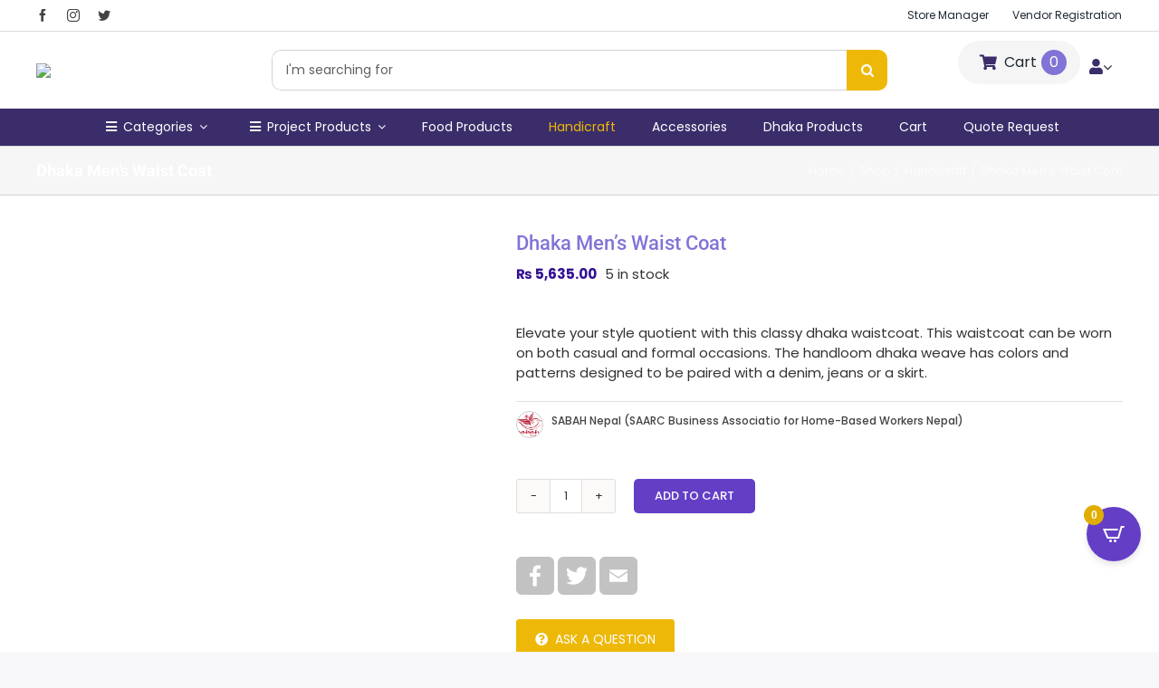

--- FILE ---
content_type: text/html; charset=UTF-8
request_url: https://winbiz.com.np/shop/handicraft/dhaka-mens-waist-coat/
body_size: 59063
content:
<!DOCTYPE html>
<html class="avada-html-layout-wide avada-html-header-position-top" lang="en-US">
<head>
	<meta http-equiv="X-UA-Compatible" content="IE=edge" />
	<meta http-equiv="Content-Type" content="text/html; charset=utf-8"/>
	<meta name="viewport" content="width=device-width, initial-scale=1" />
					<script>document.documentElement.className = document.documentElement.className + ' yes-js js_active js'</script>
			<title>Dhaka Men&#8217;s Waist Coat &#8211; WinBiz</title>
<meta name='robots' content='max-image-preview:large' />
<link rel="alternate" type="application/rss+xml" title="WinBiz &raquo; Feed" href="https://winbiz.com.np/feed/" />
<link rel="alternate" type="application/rss+xml" title="WinBiz &raquo; Comments Feed" href="https://winbiz.com.np/comments/feed/" />
		
		
		
		
		
		<link rel="alternate" type="application/rss+xml" title="WinBiz &raquo; Dhaka Men&#8217;s Waist Coat Comments Feed" href="https://winbiz.com.np/shop/handicraft/dhaka-mens-waist-coat/feed/" />
<link rel="alternate" title="oEmbed (JSON)" type="application/json+oembed" href="https://winbiz.com.np/wp-json/oembed/1.0/embed?url=https%3A%2F%2Fwinbiz.com.np%2Fshop%2Fhandicraft%2Fdhaka-mens-waist-coat%2F" />
<link rel="alternate" title="oEmbed (XML)" type="text/xml+oembed" href="https://winbiz.com.np/wp-json/oembed/1.0/embed?url=https%3A%2F%2Fwinbiz.com.np%2Fshop%2Fhandicraft%2Fdhaka-mens-waist-coat%2F&#038;format=xml" />
<style id='wp-img-auto-sizes-contain-inline-css' type='text/css'>
img:is([sizes=auto i],[sizes^="auto," i]){contain-intrinsic-size:3000px 1500px}
/*# sourceURL=wp-img-auto-sizes-contain-inline-css */
</style>

<style id='classic-theme-styles-inline-css' type='text/css'>
/*! This file is auto-generated */
.wp-block-button__link{color:#fff;background-color:#32373c;border-radius:9999px;box-shadow:none;text-decoration:none;padding:calc(.667em + 2px) calc(1.333em + 2px);font-size:1.125em}.wp-block-file__button{background:#32373c;color:#fff;text-decoration:none}
/*# sourceURL=/wp-includes/css/classic-themes.min.css */
</style>
<link rel='stylesheet' id='rs-plugin-settings-css' href='https://winbiz.com.np/wp-content/plugins/revslider/public/assets/css/rs6.css?ver=6.4.8' type='text/css' media='all' />
<style id='rs-plugin-settings-inline-css' type='text/css'>
#rs-demo-id {}
/*# sourceURL=rs-plugin-settings-inline-css */
</style>
<style id='woocommerce-inline-inline-css' type='text/css'>
.woocommerce form .form-row .required { visibility: visible; }
/*# sourceURL=woocommerce-inline-inline-css */
</style>
<link rel='stylesheet' id='wpsi_css_front_icons-css' href='https://winbiz.com.np/wp-content/plugins/wp-woo-product-social-share/images/css/wpsi-css-for-icons.css?ver=6.9' type='text/css' media='all' />
<link rel='stylesheet' id='wpsi_front_end-css' href='https://winbiz.com.np/wp-content/plugins/wp-woo-product-social-share/images/css/wpsi-front-style.css?ver=6.9' type='text/css' media='all' />
<link rel='stylesheet' id='aws-style-css' href='https://winbiz.com.np/wp-content/plugins/advanced-woo-search/assets/css/common.min.css?ver=3.40' type='text/css' media='all' />
<link rel='stylesheet' id='jquery-selectBox-css' href='https://winbiz.com.np/wp-content/plugins/yith-woocommerce-wishlist/assets/css/jquery.selectBox.css?ver=1.2.0' type='text/css' media='all' />
<link rel='stylesheet' id='woocommerce_prettyPhoto_css-css' href='//winbiz.com.np/wp-content/plugins/woocommerce/assets/css/prettyPhoto.css?ver=3.1.6' type='text/css' media='all' />
<link rel='stylesheet' id='yith-wcwl-main-css' href='https://winbiz.com.np/wp-content/plugins/yith-woocommerce-wishlist/assets/css/style.css?ver=4.0.1' type='text/css' media='all' />
<style id='yith-wcwl-main-inline-css' type='text/css'>
 :root { --color-add-to-wishlist-background: #333333; --color-add-to-wishlist-text: #FFFFFF; --color-add-to-wishlist-border: #333333; --color-add-to-wishlist-background-hover: #333333; --color-add-to-wishlist-text-hover: #FFFFFF; --color-add-to-wishlist-border-hover: #333333; --rounded-corners-radius: 20px; --color-add-to-cart-background: #333333; --color-add-to-cart-text: #FFFFFF; --color-add-to-cart-border: #333333; --color-add-to-cart-background-hover: #4F4F4F; --color-add-to-cart-text-hover: #FFFFFF; --color-add-to-cart-border-hover: #4F4F4F; --add-to-cart-rounded-corners-radius: 35px; --color-button-style-1-background: #333333; --color-button-style-1-text: #FFFFFF; --color-button-style-1-border: #333333; --color-button-style-1-background-hover: #4F4F4F; --color-button-style-1-text-hover: #FFFFFF; --color-button-style-1-border-hover: #4F4F4F; --color-button-style-2-background: #333333; --color-button-style-2-text: #FFFFFF; --color-button-style-2-border: #333333; --color-button-style-2-background-hover: #4F4F4F; --color-button-style-2-text-hover: #FFFFFF; --color-button-style-2-border-hover: #4F4F4F; --color-wishlist-table-background: #FFFFFF; --color-wishlist-table-text: #6d6c6c; --color-wishlist-table-border: rgb(112,0,198); --color-headers-background: #F4F4F4; --color-share-button-color: #FFFFFF; --color-share-button-color-hover: #FFFFFF; --color-fb-button-background: #39599E; --color-fb-button-background-hover: #595A5A; --color-tw-button-background: #45AFE2; --color-tw-button-background-hover: #595A5A; --color-pr-button-background: #AB2E31; --color-pr-button-background-hover: #595A5A; --color-em-button-background: #FBB102; --color-em-button-background-hover: #595A5A; --color-wa-button-background: #00A901; --color-wa-button-background-hover: #595A5A; --feedback-duration: 3s } 
 :root { --color-add-to-wishlist-background: #333333; --color-add-to-wishlist-text: #FFFFFF; --color-add-to-wishlist-border: #333333; --color-add-to-wishlist-background-hover: #333333; --color-add-to-wishlist-text-hover: #FFFFFF; --color-add-to-wishlist-border-hover: #333333; --rounded-corners-radius: 20px; --color-add-to-cart-background: #333333; --color-add-to-cart-text: #FFFFFF; --color-add-to-cart-border: #333333; --color-add-to-cart-background-hover: #4F4F4F; --color-add-to-cart-text-hover: #FFFFFF; --color-add-to-cart-border-hover: #4F4F4F; --add-to-cart-rounded-corners-radius: 35px; --color-button-style-1-background: #333333; --color-button-style-1-text: #FFFFFF; --color-button-style-1-border: #333333; --color-button-style-1-background-hover: #4F4F4F; --color-button-style-1-text-hover: #FFFFFF; --color-button-style-1-border-hover: #4F4F4F; --color-button-style-2-background: #333333; --color-button-style-2-text: #FFFFFF; --color-button-style-2-border: #333333; --color-button-style-2-background-hover: #4F4F4F; --color-button-style-2-text-hover: #FFFFFF; --color-button-style-2-border-hover: #4F4F4F; --color-wishlist-table-background: #FFFFFF; --color-wishlist-table-text: #6d6c6c; --color-wishlist-table-border: rgb(112,0,198); --color-headers-background: #F4F4F4; --color-share-button-color: #FFFFFF; --color-share-button-color-hover: #FFFFFF; --color-fb-button-background: #39599E; --color-fb-button-background-hover: #595A5A; --color-tw-button-background: #45AFE2; --color-tw-button-background-hover: #595A5A; --color-pr-button-background: #AB2E31; --color-pr-button-background-hover: #595A5A; --color-em-button-background: #FBB102; --color-em-button-background-hover: #595A5A; --color-wa-button-background: #00A901; --color-wa-button-background-hover: #595A5A; --feedback-duration: 3s } 
/*# sourceURL=yith-wcwl-main-inline-css */
</style>
<link rel='stylesheet' id='wcfm_enquiry_tab_css-css' href='https://winbiz.com.np/wp-content/plugins/wc-frontend-manager/assets/css/min/enquiry/wcfm-style-enquiry-tab.css?ver=6.7.14' type='text/css' media='all' />
<link rel='stylesheet' id='wcfm_product_multivendor_css-css' href='https://winbiz.com.np/wp-content/plugins/wc-multivendor-marketplace/assets/css/product_multivendor/wcfmmp-style-product-multivendor.css?ver=6.7.14' type='text/css' media='all' />
<link rel='stylesheet' id='wcfm_login_css-css' href='https://winbiz.com.np/wp-content/plugins/wc-frontend-manager/includes/libs/login-popup/wcfm-login.css?ver=6.7.14' type='text/css' media='all' />
<link rel='stylesheet' id='jquery-ui-style-css' href='https://winbiz.com.np/wp-content/plugins/woocommerce/assets/css/jquery-ui/jquery-ui.min.css?ver=9.4.4' type='text/css' media='all' />
<link rel='stylesheet' id='wcfm_fa_icon_css-css' href='https://winbiz.com.np/wp-content/plugins/wc-frontend-manager/assets/fonts/font-awesome/css/wcfmicon.min.css?ver=6.7.14' type='text/css' media='all' />
<link rel='stylesheet' id='wcfm_core_css-css' href='https://winbiz.com.np/wp-content/plugins/wc-frontend-manager/assets/css/min/wcfm-style-core.css?ver=6.7.14' type='text/css' media='all' />
<link rel='stylesheet' id='cartpops-frontend-css' href='https://winbiz.com.np/wp-content/plugins/cartpops/public/dist/css/frontend.min.css?ver=1.5.33' type='text/css' media='all' />
<style id='cartpops-frontend-inline-css' type='text/css'>
#cpops-floating-cart {
bottom: 100px;
}
:root {
		--color-cpops-text-primary: #000000;
		--color-cpops-text-secondary: #3b3b3b;
		--color-cpops-text-tertiary: #777777;
		--color-cpops-accent-color: #705aef;
		--color-cpops-overlay-background: rgba(33, 42, 47, 0.85);
		--color-cpops-background-primary: #ffffff;
		--color-cpops-background-secondary: #f7f7fe;
		--color-cpops-button-primary-background: #705aef;
		--color-cpops-button-primary-text: #ffffff;
		--color-cpops-button-secondary-background: #f1f1f1;
		--color-cpops-button-secondary-text: #252525;
		--color-cpops-button-quantity-background: #f7f3fb;
		--color-cpops-button-quantity-text: #26180a;
		--color-cpops-input-quantity-background: #ffffff;
		--color-cpops-input-quantity-border: #f7f3fb;
		--color-cpops-input-quantity-text: #26180a;
		--color-cpops-input-field-background: #ffffff;
		--color-cpops-input-field-text: #82828b;
		--color-cpops-border-color: #eaeaec;
		--color-cpops-recommendations-plus-btn-text: #ffffff;
		--color-cpops-recommendations-plus-btn-background: #000000;
		--color-cpops-drawer-recommendations-background: #f7f7fe;
		--color-cpops-drawer-recommendations-border: #6f23e1;
		--color-cpops-drawer-recommendations-text: #000000;
		--color-cpops-popup-recommendations-background: #f7f7fe;
		--color-cpops-popup-recommendations-text: #000000;
		--color-cpops-slider-pagination-bullet-active: #705aef;
		--color-cpops-slider-pagination-bullet: #705aef;
		--color-cpops-floating-cart-launcher-color: #ffffff;
		--color-cpops-floating-cart-launcher-background: #643fc6;
		--color-cpops-floating-cart-launcher-indicator-text: #ffffff;
		--color-cpops-floating-cart-launcher-indicator-background: #e1ad02;
		--color-cpops-cart-launcher-background: rgba(255, 255, 255, 0);
		--color-cpops-cart-launcher-text: #000000;
		--color-cpops-cart-launcher-bubble-background: #705aef;
		--color-cpops-cart-launcher-bubble-text: #ffffff;
		--color-cpops-close-color: #3b3b3b;
		--color-cpops-remove-color: #3b3b3b;
		--color-cpops-free-shipping-meter-background: #f7f3fb;
		--color-cpops-free-shipping-meter-background-active: #25a418;
		--color-cpops-state-success: #24a317;
		--color-cpops-state-warning: #ffdd57;
		--color-cpops-state-danger: #f14668;
		--cpops-animation-duration: 300ms;
		--cpops-width-drawer-desktop: 500px;
		--cpops-width-drawer-mobile: 80%;
		--cpops-white-space-text: nowrap;
		
				--cpops-border-radius: 6px;
			}
/*# sourceURL=cartpops-frontend-inline-css */
</style>
<link rel='stylesheet' id='cartpops-product-recommendations-css' href='https://winbiz.com.np/wp-content/plugins/cartpops/public/dist/css/product-recommendations.min.css?ver=1.5.33' type='text/css' media='all' />
<link rel='stylesheet' id='wcfmmp_product_css-css' href='https://winbiz.com.np/wp-content/plugins/wc-multivendor-marketplace/assets/css/min/store/wcfmmp-style-product.css?ver=3.6.12' type='text/css' media='all' />
<link rel='stylesheet' id='avada-max-sh-cbp-woo-quick-view-css' href='https://winbiz.com.np/wp-content/themes/Avada/assets/css/media/max-sh-cbp-woo-quick-view.min.css?ver=7.4.1' type='text/css' media='only screen and (max-width: 800px)' />
<link rel='stylesheet' id='avada-min-sh-cbp-woo-quick-view-css' href='https://winbiz.com.np/wp-content/themes/Avada/assets/css/media/min-sh-cbp-woo-quick-view.min.css?ver=7.4.1' type='text/css' media='only screen and (min-width: 800px)' />
<link rel='stylesheet' id='avada-max-sh-cbp-woo-tabs-css' href='https://winbiz.com.np/wp-content/themes/Avada/assets/css/media/max-sh-cbp-woo-tabs.min.css?ver=7.4.1' type='text/css' media='only screen and (max-width: 800px)' />
<link rel='stylesheet' id='avada-max-1c-css' href='https://winbiz.com.np/wp-content/themes/Avada/assets/css/media/max-1c.min.css?ver=7.4.1' type='text/css' media='only screen and (max-width: 640px)' />
<link rel='stylesheet' id='avada-max-2c-css' href='https://winbiz.com.np/wp-content/themes/Avada/assets/css/media/max-2c.min.css?ver=7.4.1' type='text/css' media='only screen and (max-width: 712px)' />
<link rel='stylesheet' id='avada-min-2c-max-3c-css' href='https://winbiz.com.np/wp-content/themes/Avada/assets/css/media/min-2c-max-3c.min.css?ver=7.4.1' type='text/css' media='only screen and (min-width: 712px) and (max-width: 784px)' />
<link rel='stylesheet' id='avada-min-3c-max-4c-css' href='https://winbiz.com.np/wp-content/themes/Avada/assets/css/media/min-3c-max-4c.min.css?ver=7.4.1' type='text/css' media='only screen and (min-width: 784px) and (max-width: 856px)' />
<link rel='stylesheet' id='avada-min-4c-max-5c-css' href='https://winbiz.com.np/wp-content/themes/Avada/assets/css/media/min-4c-max-5c.min.css?ver=7.4.1' type='text/css' media='only screen and (min-width: 856px) and (max-width: 928px)' />
<link rel='stylesheet' id='avada-min-5c-max-6c-css' href='https://winbiz.com.np/wp-content/themes/Avada/assets/css/media/min-5c-max-6c.min.css?ver=7.4.1' type='text/css' media='only screen and (min-width: 928px) and (max-width: 1000px)' />
<link rel='stylesheet' id='avada-min-shbp-css' href='https://winbiz.com.np/wp-content/themes/Avada/assets/css/media/min-shbp.min.css?ver=7.4.1' type='text/css' media='only screen and (min-width: 801px)' />
<link rel='stylesheet' id='avada-max-shbp-css' href='https://winbiz.com.np/wp-content/themes/Avada/assets/css/media/max-shbp.min.css?ver=7.4.1' type='text/css' media='only screen and (max-width: 800px)' />
<link rel='stylesheet' id='avada-max-sh-shbp-css' href='https://winbiz.com.np/wp-content/themes/Avada/assets/css/media/max-sh-shbp.min.css?ver=7.4.1' type='text/css' media='only screen and (max-width: 800px)' />
<link rel='stylesheet' id='avada-min-768-max-1024-p-css' href='https://winbiz.com.np/wp-content/themes/Avada/assets/css/media/min-768-max-1024-p.min.css?ver=7.4.1' type='text/css' media='only screen and (min-device-width: 768px) and (max-device-width: 1024px) and (orientation: portrait)' />
<link rel='stylesheet' id='avada-min-768-max-1024-l-css' href='https://winbiz.com.np/wp-content/themes/Avada/assets/css/media/min-768-max-1024-l.min.css?ver=7.4.1' type='text/css' media='only screen and (min-device-width: 768px) and (max-device-width: 1024px) and (orientation: landscape)' />
<link rel='stylesheet' id='avada-max-sh-cbp-css' href='https://winbiz.com.np/wp-content/themes/Avada/assets/css/media/max-sh-cbp.min.css?ver=7.4.1' type='text/css' media='only screen and (max-width: 800px)' />
<link rel='stylesheet' id='avada-max-sh-sbp-css' href='https://winbiz.com.np/wp-content/themes/Avada/assets/css/media/max-sh-sbp.min.css?ver=7.4.1' type='text/css' media='only screen and (max-width: 800px)' />
<link rel='stylesheet' id='avada-max-sh-640-css' href='https://winbiz.com.np/wp-content/themes/Avada/assets/css/media/max-sh-640.min.css?ver=7.4.1' type='text/css' media='only screen and (max-width: 640px)' />
<link rel='stylesheet' id='avada-max-shbp-18-css' href='https://winbiz.com.np/wp-content/themes/Avada/assets/css/media/max-shbp-18.min.css?ver=7.4.1' type='text/css' media='only screen and (max-width: 782px)' />
<link rel='stylesheet' id='avada-max-shbp-32-css' href='https://winbiz.com.np/wp-content/themes/Avada/assets/css/media/max-shbp-32.min.css?ver=7.4.1' type='text/css' media='only screen and (max-width: 768px)' />
<link rel='stylesheet' id='avada-min-sh-cbp-css' href='https://winbiz.com.np/wp-content/themes/Avada/assets/css/media/min-sh-cbp.min.css?ver=7.4.1' type='text/css' media='only screen and (min-width: 800px)' />
<link rel='stylesheet' id='avada-max-640-css' href='https://winbiz.com.np/wp-content/themes/Avada/assets/css/media/max-640.min.css?ver=7.4.1' type='text/css' media='only screen and (max-device-width: 640px)' />
<link rel='stylesheet' id='avada-max-main-css' href='https://winbiz.com.np/wp-content/themes/Avada/assets/css/media/max-main.min.css?ver=7.4.1' type='text/css' media='only screen and (max-width: 1000px)' />
<link rel='stylesheet' id='avada-max-cbp-css' href='https://winbiz.com.np/wp-content/themes/Avada/assets/css/media/max-cbp.min.css?ver=7.4.1' type='text/css' media='only screen and (max-width: 800px)' />
<link rel='stylesheet' id='avada-max-640-sliders-css' href='https://winbiz.com.np/wp-content/themes/Avada/assets/css/media/max-640-sliders.min.css?ver=7.4.1' type='text/css' media='only screen and (max-device-width: 640px)' />
<link rel='stylesheet' id='avada-max-sh-cbp-sliders-css' href='https://winbiz.com.np/wp-content/themes/Avada/assets/css/media/max-sh-cbp-sliders.min.css?ver=7.4.1' type='text/css' media='only screen and (max-width: 800px)' />
<link rel='stylesheet' id='avada-min-768-max-1024-p-social-sharing-css' href='https://winbiz.com.np/wp-content/themes/Avada/assets/css/media/min-768-max-1024-p-social-sharing.min.css?ver=7.4.1' type='text/css' media='only screen and (min-device-width: 768px) and (max-device-width: 1024px) and (orientation: portrait)' />
<link rel='stylesheet' id='avada-max-sh-640-social-sharing-css' href='https://winbiz.com.np/wp-content/themes/Avada/assets/css/media/max-sh-640-social-sharing.min.css?ver=7.4.1' type='text/css' media='only screen and (max-width: 640px)' />
<link rel='stylesheet' id='avada-max-640-social-sharing-css' href='https://winbiz.com.np/wp-content/themes/Avada/assets/css/media/max-640-social-sharing.min.css?ver=7.4.1' type='text/css' media='only screen and (max-device-width: 640px)' />
<link rel='stylesheet' id='avada-max-sh-cbp-social-sharing-css' href='https://winbiz.com.np/wp-content/themes/Avada/assets/css/media/max-sh-cbp-social-sharing.min.css?ver=7.4.1' type='text/css' media='only screen and (max-width: 800px)' />
<link rel='stylesheet' id='fb-max-sh-cbp-css' href='https://winbiz.com.np/wp-content/plugins/fusion-builder/assets/css/media/max-sh-cbp.min.css?ver=3.4.1' type='text/css' media='only screen and (max-width: 800px)' />
<link rel='stylesheet' id='fb-min-768-max-1024-p-css' href='https://winbiz.com.np/wp-content/plugins/fusion-builder/assets/css/media/min-768-max-1024-p.min.css?ver=3.4.1' type='text/css' media='only screen and (min-device-width: 768px) and (max-device-width: 1024px) and (orientation: portrait)' />
<link rel='stylesheet' id='fb-max-640-css' href='https://winbiz.com.np/wp-content/plugins/fusion-builder/assets/css/media/max-640.min.css?ver=3.4.1' type='text/css' media='only screen and (max-device-width: 640px)' />
<link rel='stylesheet' id='fb-max-1c-css' href='https://winbiz.com.np/wp-content/plugins/fusion-builder/assets/css/media/max-1c.css?ver=3.4.1' type='text/css' media='only screen and (max-width: 640px)' />
<link rel='stylesheet' id='fb-max-2c-css' href='https://winbiz.com.np/wp-content/plugins/fusion-builder/assets/css/media/max-2c.css?ver=3.4.1' type='text/css' media='only screen and (max-width: 712px)' />
<link rel='stylesheet' id='fb-min-2c-max-3c-css' href='https://winbiz.com.np/wp-content/plugins/fusion-builder/assets/css/media/min-2c-max-3c.css?ver=3.4.1' type='text/css' media='only screen and (min-width: 712px) and (max-width: 784px)' />
<link rel='stylesheet' id='fb-min-3c-max-4c-css' href='https://winbiz.com.np/wp-content/plugins/fusion-builder/assets/css/media/min-3c-max-4c.css?ver=3.4.1' type='text/css' media='only screen and (min-width: 784px) and (max-width: 856px)' />
<link rel='stylesheet' id='fb-min-4c-max-5c-css' href='https://winbiz.com.np/wp-content/plugins/fusion-builder/assets/css/media/min-4c-max-5c.css?ver=3.4.1' type='text/css' media='only screen and (min-width: 856px) and (max-width: 928px)' />
<link rel='stylesheet' id='fb-min-5c-max-6c-css' href='https://winbiz.com.np/wp-content/plugins/fusion-builder/assets/css/media/min-5c-max-6c.css?ver=3.4.1' type='text/css' media='only screen and (min-width: 928px) and (max-width: 1000px)' />
<link rel='stylesheet' id='avada-min-768-max-1024-woo-css' href='https://winbiz.com.np/wp-content/themes/Avada/assets/css/media/min-768-max-1024-woo.min.css?ver=7.4.1' type='text/css' media='only screen and (min-device-width: 768px) and (max-device-width: 1024px)' />
<link rel='stylesheet' id='avada-max-sh-640-woo-css' href='https://winbiz.com.np/wp-content/themes/Avada/assets/css/media/max-sh-640-woo.min.css?ver=7.4.1' type='text/css' media='only screen and (max-width: 640px)' />
<link rel='stylesheet' id='avada-max-sh-cbp-woo-css' href='https://winbiz.com.np/wp-content/themes/Avada/assets/css/media/max-sh-cbp-woo.min.css?ver=7.4.1' type='text/css' media='only screen and (max-width: 800px)' />
<link rel='stylesheet' id='avada-min-sh-cbp-woo-css' href='https://winbiz.com.np/wp-content/themes/Avada/assets/css/media/min-sh-cbp-woo.min.css?ver=7.4.1' type='text/css' media='only screen and (min-width: 800px)' />
<link rel='stylesheet' id='gpls_woo_rfq_css-css' href='https://winbiz.com.np/wp-content/plugins/woo-rfq-for-woocommerce/gpls_assets/css/gpls_woo_rfq.css?ver=77052' type='text/css' media='all' />
<link rel='stylesheet' id='fusion-dynamic-css-css' href='https://winbiz.com.np/wp-content/uploads/fusion-styles/dbfebd8521f1bcaaec30caed86fb6fd1.min.css?ver=3.4.1' type='text/css' media='all' />
<script type="text/template" id="tmpl-variation-template">
	<div class="woocommerce-variation-description">{{{ data.variation.variation_description }}}</div>
	<div class="woocommerce-variation-price">{{{ data.variation.price_html }}}</div>
	<div class="woocommerce-variation-availability">{{{ data.variation.availability_html }}}</div>
</script>
<script type="text/template" id="tmpl-unavailable-variation-template">
	<p role="alert">Sorry, this product is unavailable. Please choose a different combination.</p>
</script>
<script type="text/javascript" src="https://winbiz.com.np/wp-includes/js/jquery/jquery.min.js?ver=3.7.1" id="jquery-core-js"></script>
<script type="text/javascript" src="https://winbiz.com.np/wp-content/plugins/revslider/public/assets/js/rbtools.min.js?ver=6.4.5" id="tp-tools-js"></script>
<script type="text/javascript" src="https://winbiz.com.np/wp-content/plugins/revslider/public/assets/js/rs6.min.js?ver=6.4.8" id="revmin-js"></script>
<script type="text/javascript" src="https://winbiz.com.np/wp-content/plugins/woocommerce/assets/js/jquery-blockui/jquery.blockUI.min.js?ver=2.7.0-wc.9.4.4" id="jquery-blockui-js" defer="defer" data-wp-strategy="defer"></script>
<script type="text/javascript" id="wc-add-to-cart-js-extra">
/* <![CDATA[ */
var wc_add_to_cart_params = {"ajax_url":"/wp-admin/admin-ajax.php","wc_ajax_url":"/?wc-ajax=%%endpoint%%","i18n_view_cart":"View cart","cart_url":"https://winbiz.com.np/cart/","is_cart":"","cart_redirect_after_add":"no"};
//# sourceURL=wc-add-to-cart-js-extra
/* ]]> */
</script>
<script type="text/javascript" src="https://winbiz.com.np/wp-content/plugins/woocommerce/assets/js/frontend/add-to-cart.min.js?ver=9.4.4" id="wc-add-to-cart-js" defer="defer" data-wp-strategy="defer"></script>
<script type="text/javascript" src="https://winbiz.com.np/wp-content/plugins/woocommerce/assets/js/zoom/jquery.zoom.min.js?ver=1.7.21-wc.9.4.4" id="zoom-js" defer="defer" data-wp-strategy="defer"></script>
<script type="text/javascript" id="wc-single-product-js-extra">
/* <![CDATA[ */
var wc_single_product_params = {"i18n_required_rating_text":"Please select a rating","review_rating_required":"yes","flexslider":{"rtl":false,"animation":"slide","smoothHeight":true,"directionNav":true,"controlNav":"thumbnails","slideshow":false,"animationSpeed":500,"animationLoop":false,"allowOneSlide":false},"zoom_enabled":"1","zoom_options":[],"photoswipe_enabled":"","photoswipe_options":{"shareEl":false,"closeOnScroll":false,"history":false,"hideAnimationDuration":0,"showAnimationDuration":0},"flexslider_enabled":"1"};
//# sourceURL=wc-single-product-js-extra
/* ]]> */
</script>
<script type="text/javascript" src="https://winbiz.com.np/wp-content/plugins/woocommerce/assets/js/frontend/single-product.min.js?ver=9.4.4" id="wc-single-product-js" defer="defer" data-wp-strategy="defer"></script>
<script type="text/javascript" src="https://winbiz.com.np/wp-content/plugins/woocommerce/assets/js/js-cookie/js.cookie.min.js?ver=2.1.4-wc.9.4.4" id="js-cookie-js" defer="defer" data-wp-strategy="defer"></script>
<script type="text/javascript" id="woocommerce-js-extra">
/* <![CDATA[ */
var woocommerce_params = {"ajax_url":"/wp-admin/admin-ajax.php","wc_ajax_url":"/?wc-ajax=%%endpoint%%"};
//# sourceURL=woocommerce-js-extra
/* ]]> */
</script>
<script type="text/javascript" src="https://winbiz.com.np/wp-content/plugins/woocommerce/assets/js/frontend/woocommerce.min.js?ver=9.4.4" id="woocommerce-js" defer="defer" data-wp-strategy="defer"></script>
<script type="text/javascript" src="https://winbiz.com.np/wp-content/plugins/wp-woo-product-social-share/images/js/wpsi-front-page.js?ver=6.9" id="wpsi_addtoany_script-js"></script>
<script type="text/javascript" src="https://winbiz.com.np/wp-content/plugins/wp-woo-product-social-share/images/js/wpsi-front-script.js?ver=1" id="wpsi_frontend_js-js"></script>
<script type="text/javascript" src="https://winbiz.com.np/wp-includes/js/underscore.min.js?ver=1.13.7" id="underscore-js"></script>
<script type="text/javascript" id="wp-util-js-extra">
/* <![CDATA[ */
var _wpUtilSettings = {"ajax":{"url":"/wp-admin/admin-ajax.php"}};
//# sourceURL=wp-util-js-extra
/* ]]> */
</script>
<script type="text/javascript" src="https://winbiz.com.np/wp-includes/js/wp-util.min.js?ver=6.9" id="wp-util-js"></script>
<script type="text/javascript" id="wc-add-to-cart-variation-js-extra">
/* <![CDATA[ */
var wc_add_to_cart_variation_params = {"wc_ajax_url":"/?wc-ajax=%%endpoint%%","i18n_no_matching_variations_text":"Sorry, no products matched your selection. Please choose a different combination.","i18n_make_a_selection_text":"Please select some product options before adding this product to your cart.","i18n_unavailable_text":"Sorry, this product is unavailable. Please choose a different combination."};
//# sourceURL=wc-add-to-cart-variation-js-extra
/* ]]> */
</script>
<script type="text/javascript" src="https://winbiz.com.np/wp-content/plugins/woocommerce/assets/js/frontend/add-to-cart-variation.min.js?ver=9.4.4" id="wc-add-to-cart-variation-js" defer="defer" data-wp-strategy="defer"></script>
<link rel="https://api.w.org/" href="https://winbiz.com.np/wp-json/" /><link rel="alternate" title="JSON" type="application/json" href="https://winbiz.com.np/wp-json/wp/v2/product/5202" /><link rel="EditURI" type="application/rsd+xml" title="RSD" href="https://winbiz.com.np/xmlrpc.php?rsd" />
<meta name="generator" content="WordPress 6.9" />
<meta name="generator" content="WooCommerce 9.4.4" />
<link rel="canonical" href="https://winbiz.com.np/shop/handicraft/dhaka-mens-waist-coat/" />
<link rel='shortlink' href='https://winbiz.com.np/?p=5202' />
<script>
add_action( 'woocommerce_share', 'patricks_woocommerce_social_share_icons', 10 );
function patricks_woocommerce_social_share_icons() {
    if ( function_exists( 'sharing_display' ) ) {
        remove_filter( 'the_content', 'sharing_display', 19 );
        remove_filter( 'the_excerpt', 'sharing_display', 19 );
        echo sharing_display();
    }
}


</script>
<style type="text/css" id="css-fb-visibility">@media screen and (max-width: 640px){.fusion-no-small-visibility{display:none !important;}body:not(.fusion-builder-ui-wireframe) .sm-text-align-center{text-align:center !important;}body:not(.fusion-builder-ui-wireframe) .sm-text-align-left{text-align:left !important;}body:not(.fusion-builder-ui-wireframe) .sm-text-align-right{text-align:right !important;}body:not(.fusion-builder-ui-wireframe) .sm-mx-auto{margin-left:auto !important;margin-right:auto !important;}body:not(.fusion-builder-ui-wireframe) .sm-ml-auto{margin-left:auto !important;}body:not(.fusion-builder-ui-wireframe) .sm-mr-auto{margin-right:auto !important;}body:not(.fusion-builder-ui-wireframe) .fusion-absolute-position-small{position:absolute;top:auto;width:100%;}}@media screen and (min-width: 641px) and (max-width: 1024px){.fusion-no-medium-visibility{display:none !important;}body:not(.fusion-builder-ui-wireframe) .md-text-align-center{text-align:center !important;}body:not(.fusion-builder-ui-wireframe) .md-text-align-left{text-align:left !important;}body:not(.fusion-builder-ui-wireframe) .md-text-align-right{text-align:right !important;}body:not(.fusion-builder-ui-wireframe) .md-mx-auto{margin-left:auto !important;margin-right:auto !important;}body:not(.fusion-builder-ui-wireframe) .md-ml-auto{margin-left:auto !important;}body:not(.fusion-builder-ui-wireframe) .md-mr-auto{margin-right:auto !important;}body:not(.fusion-builder-ui-wireframe) .fusion-absolute-position-medium{position:absolute;top:auto;width:100%;}}@media screen and (min-width: 1025px){.fusion-no-large-visibility{display:none !important;}body:not(.fusion-builder-ui-wireframe) .lg-text-align-center{text-align:center !important;}body:not(.fusion-builder-ui-wireframe) .lg-text-align-left{text-align:left !important;}body:not(.fusion-builder-ui-wireframe) .lg-text-align-right{text-align:right !important;}body:not(.fusion-builder-ui-wireframe) .lg-mx-auto{margin-left:auto !important;margin-right:auto !important;}body:not(.fusion-builder-ui-wireframe) .lg-ml-auto{margin-left:auto !important;}body:not(.fusion-builder-ui-wireframe) .lg-mr-auto{margin-right:auto !important;}body:not(.fusion-builder-ui-wireframe) .fusion-absolute-position-large{position:absolute;top:auto;width:100%;}}</style>	<noscript><style>.woocommerce-product-gallery{ opacity: 1 !important; }</style></noscript>
	<meta name="generator" content="Elementor 3.28.4; features: additional_custom_breakpoints, e_local_google_fonts; settings: css_print_method-external, google_font-enabled, font_display-auto">

            <style>

                .fusion-flyout-search .aws-container {
                    margin: 0 auto;
                    padding: 0;
                    width: 100%;
                    width: calc(100% - 40px);
                    max-width: 600px;
                    position: absolute;
                    top: 40%;
                    left: 20px;
                    right: 20px;
                }

                .fusion-overlay-search .aws-container {
                    width: 100%;
                }

                .fusion-secondary-menu-search .aws-container {
                    margin-left: 10px;
                }

            </style>

        
            <script>

                window.addEventListener('load', function() {
                    var forms = document.querySelectorAll("#wcfmmp-store .woocommerce-product-search");

                    var awsFormHtml = "<div class=\"aws-container aws-js-seamless\" data-url=\"\/?wc-ajax=aws_action\" data-siteurl=\"https:\/\/winbiz.com.np\" data-lang=\"\" data-show-loader=\"true\" data-show-more=\"true\" data-show-page=\"true\" data-ajax-search=\"true\" data-show-clear=\"true\" data-mobile-screen=\"false\" data-use-analytics=\"false\" data-min-chars=\"3\" data-buttons-order=\"1\" data-timeout=\"300\" data-is-mobile=\"true\" data-page-id=\"5202\" data-tax=\"\" ><form class=\"aws-search-form\" action=\"https:\/\/winbiz.com.np\/\" method=\"get\" role=\"search\" ><div class=\"aws-wrapper\"><label class=\"aws-search-label\" for=\"6973856e9a836\">Search<\/label><input type=\"search\" name=\"s\" id=\"6973856e9a836\" value=\"\" class=\"aws-search-field\" placeholder=\"Search\" autocomplete=\"off\" \/><input type=\"hidden\" name=\"post_type\" value=\"product\"><input type=\"hidden\" name=\"type_aws\" value=\"true\"><div class=\"aws-search-clear\"><span>\u00d7<\/span><\/div><div class=\"aws-loader\"><\/div><\/div><\/form><\/div>";

                    if ( forms ) {

                        for ( var i = 0; i < forms.length; i++ ) {
                            if ( forms[i].parentNode.outerHTML.indexOf('aws-container') === -1 ) {
                                forms[i].outerHTML = awsFormHtml;
                            }
                        }

                        window.setTimeout(function(){
                            jQuery('.aws-js-seamless').each( function() {
                                try {
                                    jQuery(this).aws_search();
                                } catch (error) {
                                    window.setTimeout(function(){
                                        try {
                                            jQuery(this).aws_search();
                                        } catch (error) {}
                                    }, 2000);
                                }
                            });
                        }, 1000);

                    }
                }, false);
            </script>

        			<style>
				.e-con.e-parent:nth-of-type(n+4):not(.e-lazyloaded):not(.e-no-lazyload),
				.e-con.e-parent:nth-of-type(n+4):not(.e-lazyloaded):not(.e-no-lazyload) * {
					background-image: none !important;
				}
				@media screen and (max-height: 1024px) {
					.e-con.e-parent:nth-of-type(n+3):not(.e-lazyloaded):not(.e-no-lazyload),
					.e-con.e-parent:nth-of-type(n+3):not(.e-lazyloaded):not(.e-no-lazyload) * {
						background-image: none !important;
					}
				}
				@media screen and (max-height: 640px) {
					.e-con.e-parent:nth-of-type(n+2):not(.e-lazyloaded):not(.e-no-lazyload),
					.e-con.e-parent:nth-of-type(n+2):not(.e-lazyloaded):not(.e-no-lazyload) * {
						background-image: none !important;
					}
				}
			</style>
			<meta name="generator" content="Powered by Slider Revolution 6.4.8 - responsive, Mobile-Friendly Slider Plugin for WordPress with comfortable drag and drop interface." />
<style class='wp-fonts-local' type='text/css'>
@font-face{font-family:Inter;font-style:normal;font-weight:300 900;font-display:fallback;src:url('https://winbiz.com.np/wp-content/plugins/woocommerce/assets/fonts/Inter-VariableFont_slnt,wght.woff2') format('woff2');font-stretch:normal;}
@font-face{font-family:Cardo;font-style:normal;font-weight:400;font-display:fallback;src:url('https://winbiz.com.np/wp-content/plugins/woocommerce/assets/fonts/cardo_normal_400.woff2') format('woff2');}
</style>
<link rel="icon" href="https://winbiz.com.np/wp-content/uploads/2021/09/cropped-favicon-32x32.png" sizes="32x32" />
<link rel="icon" href="https://winbiz.com.np/wp-content/uploads/2021/09/cropped-favicon-192x192.png" sizes="192x192" />
<link rel="apple-touch-icon" href="https://winbiz.com.np/wp-content/uploads/2021/09/cropped-favicon-180x180.png" />
<meta name="msapplication-TileImage" content="https://winbiz.com.np/wp-content/uploads/2021/09/cropped-favicon-270x270.png" />
<script type="text/javascript">function setREVStartSize(e){
			//window.requestAnimationFrame(function() {				 
				window.RSIW = window.RSIW===undefined ? window.innerWidth : window.RSIW;	
				window.RSIH = window.RSIH===undefined ? window.innerHeight : window.RSIH;	
				try {								
					var pw = document.getElementById(e.c).parentNode.offsetWidth,
						newh;
					pw = pw===0 || isNaN(pw) ? window.RSIW : pw;
					e.tabw = e.tabw===undefined ? 0 : parseInt(e.tabw);
					e.thumbw = e.thumbw===undefined ? 0 : parseInt(e.thumbw);
					e.tabh = e.tabh===undefined ? 0 : parseInt(e.tabh);
					e.thumbh = e.thumbh===undefined ? 0 : parseInt(e.thumbh);
					e.tabhide = e.tabhide===undefined ? 0 : parseInt(e.tabhide);
					e.thumbhide = e.thumbhide===undefined ? 0 : parseInt(e.thumbhide);
					e.mh = e.mh===undefined || e.mh=="" || e.mh==="auto" ? 0 : parseInt(e.mh,0);		
					if(e.layout==="fullscreen" || e.l==="fullscreen") 						
						newh = Math.max(e.mh,window.RSIH);					
					else{					
						e.gw = Array.isArray(e.gw) ? e.gw : [e.gw];
						for (var i in e.rl) if (e.gw[i]===undefined || e.gw[i]===0) e.gw[i] = e.gw[i-1];					
						e.gh = e.el===undefined || e.el==="" || (Array.isArray(e.el) && e.el.length==0)? e.gh : e.el;
						e.gh = Array.isArray(e.gh) ? e.gh : [e.gh];
						for (var i in e.rl) if (e.gh[i]===undefined || e.gh[i]===0) e.gh[i] = e.gh[i-1];
											
						var nl = new Array(e.rl.length),
							ix = 0,						
							sl;					
						e.tabw = e.tabhide>=pw ? 0 : e.tabw;
						e.thumbw = e.thumbhide>=pw ? 0 : e.thumbw;
						e.tabh = e.tabhide>=pw ? 0 : e.tabh;
						e.thumbh = e.thumbhide>=pw ? 0 : e.thumbh;					
						for (var i in e.rl) nl[i] = e.rl[i]<window.RSIW ? 0 : e.rl[i];
						sl = nl[0];									
						for (var i in nl) if (sl>nl[i] && nl[i]>0) { sl = nl[i]; ix=i;}															
						var m = pw>(e.gw[ix]+e.tabw+e.thumbw) ? 1 : (pw-(e.tabw+e.thumbw)) / (e.gw[ix]);					
						newh =  (e.gh[ix] * m) + (e.tabh + e.thumbh);
					}				
					if(window.rs_init_css===undefined) window.rs_init_css = document.head.appendChild(document.createElement("style"));					
					document.getElementById(e.c).height = newh+"px";
					window.rs_init_css.innerHTML += "#"+e.c+"_wrapper { height: "+newh+"px }";				
				} catch(e){
					console.log("Failure at Presize of Slider:" + e)
				}					   
			//});
		  };</script>
		<style type="text/css" id="wp-custom-css">
			ul.products .fusion-product-wrapper{
	background: #fff !important;
}
ul.products .fusion-product-wrapper:hover{
	transition: all.3s ease-in-out;
	box-shadow: 0px 4px 20px rgba(0, 0, 0, 0.05);
	transition-timing-function: ease-in-out;
}
.product-title{
	margin-bottom: 10px;
}
.product-title a{
	color: rgb(112, 123, 142);
	margin-bottom: 10px;
}
.product-title a:hover{
	color: rgb(45, 55, 72);
}
.woocommerce-Price-amount{
	font-weight: bold;
	font-size: 15px !important;
	color: #330F93 !important;
}
.sub-menu{
	box-shadow: 0px 3px 5px 2px rgba(0, 0, 0, 0.255);
}
.fusion-carousel .fusion-carousel-item{
	padding: calc((var(--woocommerce_archive_grid_column_spacing))/ 2);
}
.fusion-carousel-wrapper{
	min-height: 330px;
}
.fusion-carousel .fusion-carousel-item .fusion-carousel-item-wrapper{
	position: relative;
	border: 1px solid #efefef;
	height: 100%;
	min-height: 225px;
	border-bottom-width: 2px;
}
.fusion-carousel .fusion-carousel-item .fusion-carousel-item-wrapper:hover{
	background: #fff;
	transition: all.3s ease-in-out;
	box-shadow: 0px 4px 20px rgba(0, 0, 0, 0.05);
	transition-timing-function: ease-in-out;
	opacity: 1;
transform: scale(1.02);
}
.fusion-classic-product-image-wrapper{
	height: 308px;
	background: #fff;
}
.fusion-footer-widget-area .contact-info-container p{margin-bottom: 10px;}
.fusion-carousel .fusion-carousel-title {
   margin: 15px 15px 3px;
	text-overflow: ellipsis;
	overflow: hidden;
	white-space: nowrap;
	text-align: center;
}
.fusion-carousel .fusion-carousel-price {
    margin-left: 10px;
	margin-right: 10px;
	margin-bottom: 10px;
	text-align: center;
}
.fusion-carousel .fusion-carousel-item img {
    height: 209px;
}
#logoSection{
z-index: 98 !important;
}
#menuSection{
	z-index: 97 !important;
}
	.woocommerce-container #content{
		z-index: 96 !important;
position: relative;
}
.mc4wp-form-fields .single_add_to_cart_button.button.alt {
	background: #eeb808 !important;
color: #fff !important;
border-color: #eeb808 !important;
	box-shadow: none !important;
outline: none !important;
border-radius: 5px;
text-transform: uppercase;
font-size: 14px;
padding: 10px 20px;
	cursor: pointer;
}
.mc4wp-form-fields .single_add_to_cart_button.button.alt:hover {
	background: #eeb808 !important;
color: #fff !important;
border-color: #eeb808 !important;
	box-shadow: none !important;
outline: none !important;
border-radius: 5px;
text-transform: uppercase;
font-size: 14px;
padding: 10px 20px;
}
.wcfm_catalog_enquiry{
	background: #eeb808 !important;
color: #fff !important;
border-color: #eeb808 !important;
	box-shadow: none !important;
outline: none !important;
border-radius: 5px;
text-transform: uppercase;
font-size: 14px;
padding: 10px 20px !important;
}
a.wcfm_catalog_enquiry:hover{
	background: rgb(241, 187, 8) !important;
color: #fff !important;
border-color: #eeb808 !important;
	box-shadow: none !important;
outline: none !important;
border-radius: 5px;
text-transform: uppercase;
font-size: 14px;
padding: 10px 20px;
}
body.has-sidebar #main .sidebar{
	background: transparent !important;
}
.fusion-body .fusion-menu-element-wrapper[data-count="3"] .fusion-menu-element-list ul:not(.fusion-megamenu):not(.fusion-menu-searchform-dropdown) > li:not(.fusion-menu-item-button):hover, .fusion-body .fusion-menu-element-wrapper[data-count="3"] .fusion-menu-element-list ul:not(.fusion-megamenu):not(.fusion-menu-searchform-dropdown) > li:not(.fusion-menu-item-button):focus, .fusion-body .fusion-menu-element-wrapper[data-count="3"] .fusion-menu-element-list ul:not(.fusion-megamenu):not(.fusion-menu-searchform-dropdown) > li:not(.fusion-menu-item-button).expanded {
	background-color: #b091ff !important;
}
.searchform .fusion-search-form-content .fusion-search-button input[type="submit"] {
	background: #eeb808 !important;
}
#menu-item-1943 .fusion-flex-link{
	background-color: #f5f5f5;
border-radius: 30px;
padding: 10px 15px;
}
#menu-item-1943 .fusion-flex-link .fusion-widget-cart-number{
	
	visibility: visible !important;
}
.product-buttons-container{
	border-top: 1px solid #ccc;
margin: -10px;
}
.product-buttons-container a {
	padding-top: 12px;
	padding-bottom: 12px;
	line-height: 1;
	display: block;
	width: 50%;
	text-align: center !important;
	font-size: 13px;
	color: #606060;
}
.fusion-product-content{
	padding-bottom: 0 !important;
}
.wpsi_social_share_buttons.row{
	margin-left: 0rem !important;
	margin-right: 0rem !important;
}
.wcfmmp_sold_by_wrapper {
	display: flex;
border-top: 1px solid #e1e1e1;
padding-top: 10px;
margin-top: 5px;
}
.wcfmmp_sold_by_label,.wcfmmp-store-rating{
	display: none !important;
}
.wcfmmp_sold_by_wrapper img.wcfmmp_sold_by_logo{
	border-radius: 50%;
width: 30px !important;
height: 30px !important;
border: 1px solid #ccc;
margin-right: 5px !important;
}
.wcfmmp_sold_by_wrapper a {
	display: inline-block !important;
	color: #434343 !important;
	text-decoration: none !important;
	font-size: 12px;
}
.sub-menu.avada-custom-menu-item-contents.fusion-menu-cart-items {
height: 290px !important;
overflow-y: scroll;
display: block;
left: -138.65px;
scrollbar-width: none;}
.fusion-menu-cart-checkout{
position: absolute;
bottom: 0px;
left: 0;
width: 100%;
}
.add_to_wishlist{
	background: #eeb808;
	color: #fff;
	padding: 8px 15px;
  border-radius: 5px;
}
.add_to_wishlist:hover{
	background: #eeb808;
	color: #fff;
	padding: 8px 15px;
  border-radius: 5px;
}


#wcfmmp-store .banner_img {
    background-size: contain;
}

#wcfmmp-store #wcfm_store_header {
	background: rgb(30,87,153);
background: -moz-linear-gradient(left,  rgba(30,87,153,1) 0%, rgba(125,185,232,1) 50%, rgba(30,87,153,1) 100%) !important;
background: -webkit-linear-gradient(left,  rgba(30,87,153,1) 0%,rgba(125,185,232,1) 50%,rgba(30,87,153,1) 100%) !important;
background: linear-gradient(to right,  rgba(30,87,153,1) 0%,rgba(125,185,232,1) 50%,rgba(30,87,153,1) 100%) !important;
filter: progid:DXImageTransform.Microsoft.gradient( startColorstr='#1e5799', endColorstr='#1e5799',GradientType=1 ) !important;
	

}
#wcfmmp-store .address i {
	color: #fff !important;
}
.wcfm_store_title{
	padding-top: 18px;
}

#wcfmmp-store-content .body_area .right_side_full{
	padding: 30px;
}

#wcfmmp-store-content .body_area .right_side_full .tab_links .active{
		background: rgb(30,87,153);
background: -moz-linear-gradient(left,  rgba(30,87,153,1) 0%, rgba(125,185,232,1) 50%, rgba(30,87,153,1) 100%) !important;
background: -webkit-linear-gradient(left,  rgba(30,87,153,1) 0%,rgba(125,185,232,1) 50%,rgba(30,87,153,1) 100%) !important;
background: linear-gradient(to right,  rgba(30,87,153,1) 0%,rgba(125,185,232,1) 50%,rgba(30,87,153,1) 100%) !important;
filter: progid:DXImageTransform.Microsoft.gradient( startColorstr='#1e5799', endColorstr='#1e5799',GradientType=1 ) !important;
	border: none;
}
#wcfmmp-store .tab_area .tab_links li.active a{
	color: #fff !important;
}
#wcfmmp-store-content .body_area .right_side_full .tab_links li{
	margin-bottom: 0;
	border: none;
}
#wcfmmp-store .product_area .products-wrapper ul li.product {
	padding: 0 5px;
	margin-bottom: 5px;
}
#cboxLoadedContent {
	margin: 0 !important;
	box-shadow: none;
}
.woocommerce-Input.woocommerce-Input--text.input-text,.wcfm-text.wcfm_ele {
	border-radius: 5px;
	margin-top: 10px;
	height: 35px;
	display: block;
}
#sidebar .product-categories .cat-item.current-cat{
	background-color: #8074d6;
	
}
#sidebar .product-categories .cat-item.current-cat a,#sidebar{
	color: #fff;
	
}
.product-categories .cat-item.current-cat span{
	color: #fff;
	
}
.product-categories .cat-item span{
	
	font-size: 12px;
	
}
.wpsi_social_share_buttons.not_before_tab a{
	border: none !important;
margin-right: 4px;
border-radius: 6px !important;
}
.wpsi_social_share_buttons a span {
	background: transparent !important;
}
.price_label{
	color: #434343;
}
.checkout.woocommerce-checkout.processing{
	opacity: .9;
}
.checkout.woocommerce-checkout.processing:before{
content: "";
width: 100%;
height: 100%;
background-color: rgba(0,0,0,.3);
position: fixed;
z-index: 999999;
left: 0;
top: 0;
background-image: url("https://icon-library.com/images/loading-icon-transparent-background/loading-icon-transparent-background-12.jpg");
background-repeat: no-repeat;
background-position: center;
background-size: 70px;
}
#footer {
	background-image: url("//khumbaya.com/wp-content/uploads/2019/12/website-strpies-bannernew.jpg");
}

@media(max-width:768px){
.fusion-social-networks {
	padding: 0;
}
}
@media(max-width:640px){
	.fusion-carousel .fusion-carousel-item img {
	object-fit: cover;
}
	.mobile-cart{
		width: 100vw;
		display: flex;
		justify-content: center;
	}
}		</style>
				<script type="text/javascript">
			var doc = document.documentElement;
			doc.setAttribute( 'data-useragent', navigator.userAgent );
		</script>
		<!-- Global site tag (gtag.js) - Google Analytics -->
<script async src="https://www.googletagmanager.com/gtag/js?id=UA-197059799-1"></script>
<script>
  window.dataLayer = window.dataLayer || [];
  function gtag(){dataLayer.push(arguments);}
  gtag('js', new Date());

  gtag('config', 'UA-197059799-1');
</script>
	<meta name="google-site-verification" 
    content="F7HGiZUNKrp010aTC0-T568BFovZ6hB6NcEcmLQEQGE" /><link rel='stylesheet' id='wc-blocks-style-css' href='https://winbiz.com.np/wp-content/plugins/woocommerce/assets/client/blocks/wc-blocks.css?ver=wc-9.4.4' type='text/css' media='all' />
<style id='global-styles-inline-css' type='text/css'>
:root{--wp--preset--aspect-ratio--square: 1;--wp--preset--aspect-ratio--4-3: 4/3;--wp--preset--aspect-ratio--3-4: 3/4;--wp--preset--aspect-ratio--3-2: 3/2;--wp--preset--aspect-ratio--2-3: 2/3;--wp--preset--aspect-ratio--16-9: 16/9;--wp--preset--aspect-ratio--9-16: 9/16;--wp--preset--color--black: #000000;--wp--preset--color--cyan-bluish-gray: #abb8c3;--wp--preset--color--white: #ffffff;--wp--preset--color--pale-pink: #f78da7;--wp--preset--color--vivid-red: #cf2e2e;--wp--preset--color--luminous-vivid-orange: #ff6900;--wp--preset--color--luminous-vivid-amber: #fcb900;--wp--preset--color--light-green-cyan: #7bdcb5;--wp--preset--color--vivid-green-cyan: #00d084;--wp--preset--color--pale-cyan-blue: #8ed1fc;--wp--preset--color--vivid-cyan-blue: #0693e3;--wp--preset--color--vivid-purple: #9b51e0;--wp--preset--gradient--vivid-cyan-blue-to-vivid-purple: linear-gradient(135deg,rgb(6,147,227) 0%,rgb(155,81,224) 100%);--wp--preset--gradient--light-green-cyan-to-vivid-green-cyan: linear-gradient(135deg,rgb(122,220,180) 0%,rgb(0,208,130) 100%);--wp--preset--gradient--luminous-vivid-amber-to-luminous-vivid-orange: linear-gradient(135deg,rgb(252,185,0) 0%,rgb(255,105,0) 100%);--wp--preset--gradient--luminous-vivid-orange-to-vivid-red: linear-gradient(135deg,rgb(255,105,0) 0%,rgb(207,46,46) 100%);--wp--preset--gradient--very-light-gray-to-cyan-bluish-gray: linear-gradient(135deg,rgb(238,238,238) 0%,rgb(169,184,195) 100%);--wp--preset--gradient--cool-to-warm-spectrum: linear-gradient(135deg,rgb(74,234,220) 0%,rgb(151,120,209) 20%,rgb(207,42,186) 40%,rgb(238,44,130) 60%,rgb(251,105,98) 80%,rgb(254,248,76) 100%);--wp--preset--gradient--blush-light-purple: linear-gradient(135deg,rgb(255,206,236) 0%,rgb(152,150,240) 100%);--wp--preset--gradient--blush-bordeaux: linear-gradient(135deg,rgb(254,205,165) 0%,rgb(254,45,45) 50%,rgb(107,0,62) 100%);--wp--preset--gradient--luminous-dusk: linear-gradient(135deg,rgb(255,203,112) 0%,rgb(199,81,192) 50%,rgb(65,88,208) 100%);--wp--preset--gradient--pale-ocean: linear-gradient(135deg,rgb(255,245,203) 0%,rgb(182,227,212) 50%,rgb(51,167,181) 100%);--wp--preset--gradient--electric-grass: linear-gradient(135deg,rgb(202,248,128) 0%,rgb(113,206,126) 100%);--wp--preset--gradient--midnight: linear-gradient(135deg,rgb(2,3,129) 0%,rgb(40,116,252) 100%);--wp--preset--font-size--small: 11.25px;--wp--preset--font-size--medium: 20px;--wp--preset--font-size--large: 22.5px;--wp--preset--font-size--x-large: 42px;--wp--preset--font-size--normal: 15px;--wp--preset--font-size--xlarge: 30px;--wp--preset--font-size--huge: 45px;--wp--preset--font-family--inter: "Inter", sans-serif;--wp--preset--font-family--cardo: Cardo;--wp--preset--spacing--20: 0.44rem;--wp--preset--spacing--30: 0.67rem;--wp--preset--spacing--40: 1rem;--wp--preset--spacing--50: 1.5rem;--wp--preset--spacing--60: 2.25rem;--wp--preset--spacing--70: 3.38rem;--wp--preset--spacing--80: 5.06rem;--wp--preset--shadow--natural: 6px 6px 9px rgba(0, 0, 0, 0.2);--wp--preset--shadow--deep: 12px 12px 50px rgba(0, 0, 0, 0.4);--wp--preset--shadow--sharp: 6px 6px 0px rgba(0, 0, 0, 0.2);--wp--preset--shadow--outlined: 6px 6px 0px -3px rgb(255, 255, 255), 6px 6px rgb(0, 0, 0);--wp--preset--shadow--crisp: 6px 6px 0px rgb(0, 0, 0);}:where(.is-layout-flex){gap: 0.5em;}:where(.is-layout-grid){gap: 0.5em;}body .is-layout-flex{display: flex;}.is-layout-flex{flex-wrap: wrap;align-items: center;}.is-layout-flex > :is(*, div){margin: 0;}body .is-layout-grid{display: grid;}.is-layout-grid > :is(*, div){margin: 0;}:where(.wp-block-columns.is-layout-flex){gap: 2em;}:where(.wp-block-columns.is-layout-grid){gap: 2em;}:where(.wp-block-post-template.is-layout-flex){gap: 1.25em;}:where(.wp-block-post-template.is-layout-grid){gap: 1.25em;}.has-black-color{color: var(--wp--preset--color--black) !important;}.has-cyan-bluish-gray-color{color: var(--wp--preset--color--cyan-bluish-gray) !important;}.has-white-color{color: var(--wp--preset--color--white) !important;}.has-pale-pink-color{color: var(--wp--preset--color--pale-pink) !important;}.has-vivid-red-color{color: var(--wp--preset--color--vivid-red) !important;}.has-luminous-vivid-orange-color{color: var(--wp--preset--color--luminous-vivid-orange) !important;}.has-luminous-vivid-amber-color{color: var(--wp--preset--color--luminous-vivid-amber) !important;}.has-light-green-cyan-color{color: var(--wp--preset--color--light-green-cyan) !important;}.has-vivid-green-cyan-color{color: var(--wp--preset--color--vivid-green-cyan) !important;}.has-pale-cyan-blue-color{color: var(--wp--preset--color--pale-cyan-blue) !important;}.has-vivid-cyan-blue-color{color: var(--wp--preset--color--vivid-cyan-blue) !important;}.has-vivid-purple-color{color: var(--wp--preset--color--vivid-purple) !important;}.has-black-background-color{background-color: var(--wp--preset--color--black) !important;}.has-cyan-bluish-gray-background-color{background-color: var(--wp--preset--color--cyan-bluish-gray) !important;}.has-white-background-color{background-color: var(--wp--preset--color--white) !important;}.has-pale-pink-background-color{background-color: var(--wp--preset--color--pale-pink) !important;}.has-vivid-red-background-color{background-color: var(--wp--preset--color--vivid-red) !important;}.has-luminous-vivid-orange-background-color{background-color: var(--wp--preset--color--luminous-vivid-orange) !important;}.has-luminous-vivid-amber-background-color{background-color: var(--wp--preset--color--luminous-vivid-amber) !important;}.has-light-green-cyan-background-color{background-color: var(--wp--preset--color--light-green-cyan) !important;}.has-vivid-green-cyan-background-color{background-color: var(--wp--preset--color--vivid-green-cyan) !important;}.has-pale-cyan-blue-background-color{background-color: var(--wp--preset--color--pale-cyan-blue) !important;}.has-vivid-cyan-blue-background-color{background-color: var(--wp--preset--color--vivid-cyan-blue) !important;}.has-vivid-purple-background-color{background-color: var(--wp--preset--color--vivid-purple) !important;}.has-black-border-color{border-color: var(--wp--preset--color--black) !important;}.has-cyan-bluish-gray-border-color{border-color: var(--wp--preset--color--cyan-bluish-gray) !important;}.has-white-border-color{border-color: var(--wp--preset--color--white) !important;}.has-pale-pink-border-color{border-color: var(--wp--preset--color--pale-pink) !important;}.has-vivid-red-border-color{border-color: var(--wp--preset--color--vivid-red) !important;}.has-luminous-vivid-orange-border-color{border-color: var(--wp--preset--color--luminous-vivid-orange) !important;}.has-luminous-vivid-amber-border-color{border-color: var(--wp--preset--color--luminous-vivid-amber) !important;}.has-light-green-cyan-border-color{border-color: var(--wp--preset--color--light-green-cyan) !important;}.has-vivid-green-cyan-border-color{border-color: var(--wp--preset--color--vivid-green-cyan) !important;}.has-pale-cyan-blue-border-color{border-color: var(--wp--preset--color--pale-cyan-blue) !important;}.has-vivid-cyan-blue-border-color{border-color: var(--wp--preset--color--vivid-cyan-blue) !important;}.has-vivid-purple-border-color{border-color: var(--wp--preset--color--vivid-purple) !important;}.has-vivid-cyan-blue-to-vivid-purple-gradient-background{background: var(--wp--preset--gradient--vivid-cyan-blue-to-vivid-purple) !important;}.has-light-green-cyan-to-vivid-green-cyan-gradient-background{background: var(--wp--preset--gradient--light-green-cyan-to-vivid-green-cyan) !important;}.has-luminous-vivid-amber-to-luminous-vivid-orange-gradient-background{background: var(--wp--preset--gradient--luminous-vivid-amber-to-luminous-vivid-orange) !important;}.has-luminous-vivid-orange-to-vivid-red-gradient-background{background: var(--wp--preset--gradient--luminous-vivid-orange-to-vivid-red) !important;}.has-very-light-gray-to-cyan-bluish-gray-gradient-background{background: var(--wp--preset--gradient--very-light-gray-to-cyan-bluish-gray) !important;}.has-cool-to-warm-spectrum-gradient-background{background: var(--wp--preset--gradient--cool-to-warm-spectrum) !important;}.has-blush-light-purple-gradient-background{background: var(--wp--preset--gradient--blush-light-purple) !important;}.has-blush-bordeaux-gradient-background{background: var(--wp--preset--gradient--blush-bordeaux) !important;}.has-luminous-dusk-gradient-background{background: var(--wp--preset--gradient--luminous-dusk) !important;}.has-pale-ocean-gradient-background{background: var(--wp--preset--gradient--pale-ocean) !important;}.has-electric-grass-gradient-background{background: var(--wp--preset--gradient--electric-grass) !important;}.has-midnight-gradient-background{background: var(--wp--preset--gradient--midnight) !important;}.has-small-font-size{font-size: var(--wp--preset--font-size--small) !important;}.has-medium-font-size{font-size: var(--wp--preset--font-size--medium) !important;}.has-large-font-size{font-size: var(--wp--preset--font-size--large) !important;}.has-x-large-font-size{font-size: var(--wp--preset--font-size--x-large) !important;}
/*# sourceURL=global-styles-inline-css */
</style>
<link rel='stylesheet' id='wp-block-library-css' href='https://winbiz.com.np/wp-includes/css/dist/block-library/style.min.css?ver=6.9' type='text/css' media='all' />
<style id='wp-block-library-inline-css' type='text/css'>
/*wp_block_styles_on_demand_placeholder:6973856e7db86*/
/*# sourceURL=wp-block-library-inline-css */
</style>
<style id='wp-block-library-theme-inline-css' type='text/css'>
.wp-block-audio :where(figcaption){color:#555;font-size:13px;text-align:center}.is-dark-theme .wp-block-audio :where(figcaption){color:#ffffffa6}.wp-block-audio{margin:0 0 1em}.wp-block-code{border:1px solid #ccc;border-radius:4px;font-family:Menlo,Consolas,monaco,monospace;padding:.8em 1em}.wp-block-embed :where(figcaption){color:#555;font-size:13px;text-align:center}.is-dark-theme .wp-block-embed :where(figcaption){color:#ffffffa6}.wp-block-embed{margin:0 0 1em}.blocks-gallery-caption{color:#555;font-size:13px;text-align:center}.is-dark-theme .blocks-gallery-caption{color:#ffffffa6}:root :where(.wp-block-image figcaption){color:#555;font-size:13px;text-align:center}.is-dark-theme :root :where(.wp-block-image figcaption){color:#ffffffa6}.wp-block-image{margin:0 0 1em}.wp-block-pullquote{border-bottom:4px solid;border-top:4px solid;color:currentColor;margin-bottom:1.75em}.wp-block-pullquote :where(cite),.wp-block-pullquote :where(footer),.wp-block-pullquote__citation{color:currentColor;font-size:.8125em;font-style:normal;text-transform:uppercase}.wp-block-quote{border-left:.25em solid;margin:0 0 1.75em;padding-left:1em}.wp-block-quote cite,.wp-block-quote footer{color:currentColor;font-size:.8125em;font-style:normal;position:relative}.wp-block-quote:where(.has-text-align-right){border-left:none;border-right:.25em solid;padding-left:0;padding-right:1em}.wp-block-quote:where(.has-text-align-center){border:none;padding-left:0}.wp-block-quote.is-large,.wp-block-quote.is-style-large,.wp-block-quote:where(.is-style-plain){border:none}.wp-block-search .wp-block-search__label{font-weight:700}.wp-block-search__button{border:1px solid #ccc;padding:.375em .625em}:where(.wp-block-group.has-background){padding:1.25em 2.375em}.wp-block-separator.has-css-opacity{opacity:.4}.wp-block-separator{border:none;border-bottom:2px solid;margin-left:auto;margin-right:auto}.wp-block-separator.has-alpha-channel-opacity{opacity:1}.wp-block-separator:not(.is-style-wide):not(.is-style-dots){width:100px}.wp-block-separator.has-background:not(.is-style-dots){border-bottom:none;height:1px}.wp-block-separator.has-background:not(.is-style-wide):not(.is-style-dots){height:2px}.wp-block-table{margin:0 0 1em}.wp-block-table td,.wp-block-table th{word-break:normal}.wp-block-table :where(figcaption){color:#555;font-size:13px;text-align:center}.is-dark-theme .wp-block-table :where(figcaption){color:#ffffffa6}.wp-block-video :where(figcaption){color:#555;font-size:13px;text-align:center}.is-dark-theme .wp-block-video :where(figcaption){color:#ffffffa6}.wp-block-video{margin:0 0 1em}:root :where(.wp-block-template-part.has-background){margin-bottom:0;margin-top:0;padding:1.25em 2.375em}
/*# sourceURL=/wp-includes/css/dist/block-library/theme.min.css */
</style>
</head>

<body class="wp-singular product-template-default single single-product postid-5202 wp-theme-Avada theme-Avada woocommerce woocommerce-page woocommerce-no-js fusion-image-hovers fusion-pagination-sizing fusion-button_size-medium fusion-button_type-flat fusion-button_span-no avada-image-rollover-circle-yes avada-image-rollover-yes avada-image-rollover-direction-left dont-animate wcfm-theme-avada fusion-body ltr no-tablet-sticky-header no-mobile-sticky-header no-mobile-slidingbar fusion-disable-outline fusion-sub-menu-slide mobile-logo-pos-left layout-wide-mode avada-has-boxed-modal-shadow- layout-scroll-offset-full avada-has-zero-margin-offset-top fusion-top-header menu-text-align-center fusion-woo-product-design-classic fusion-woo-shop-page-columns-5 fusion-woo-related-columns-4 fusion-woo-archive-page-columns-4 fusion-woocommerce-equal-heights avada-has-woo-gallery-disabled woo-tabs-horizontal woo-outofstock-badge-top_bar mobile-menu-design-modern fusion-show-pagination-text fusion-header-layout-v3 avada-responsive avada-footer-fx-none avada-menu-highlight-style-bar fusion-search-form-classic fusion-main-menu-search-dropdown fusion-avatar-square avada-blog-layout-large avada-blog-archive-layout-large avada-header-shadow-yes avada-menu-icon-position-left fusion-has-main-nav-icon-circle avada-has-header-100-width avada-has-pagetitle-bg-full avada-has-mobile-menu-search avada-has-breadcrumb-mobile-hidden avada-has-titlebar-bar_and_content avada-has-pagination-width_height avada-flyout-menu-direction-fade avada-ec-views-v1 elementor-default elementor-kit-5429" >
		<a class="skip-link screen-reader-text" href="#content">Skip to content</a>

	<div id="boxed-wrapper">
		<div class="fusion-sides-frame"></div>
		<div id="wrapper" class="fusion-wrapper">
			<div id="home" style="position:relative;top:-1px;"></div>
							<section class="fusion-tb-header"><div class="fusion-fullwidth fullwidth-box fusion-builder-row-1 fusion-flex-container nonhundred-percent-fullwidth non-hundred-percent-height-scrolling fusion-custom-z-index" style="background-color: #ffffff;background-position: center center;background-repeat: no-repeat;border-width: 0px 0px 1px 0px;border-color:#dddddd;border-style:solid;" ><div class="fusion-builder-row fusion-row fusion-flex-align-items-center" style="max-width:1248px;margin-left: calc(-4% / 2 );margin-right: calc(-4% / 2 );"><div class="fusion-layout-column fusion_builder_column fusion-builder-column-0 fusion_builder_column_1_5 1_5 fusion-flex-column"><div class="fusion-column-wrapper fusion-flex-justify-content-flex-start fusion-content-layout-column" style="background-position:left top;background-repeat:no-repeat;-webkit-background-size:cover;-moz-background-size:cover;-o-background-size:cover;background-size:cover;padding: 0px 0px 0px 0px;"><div class="fusion-social-links fusion-social-links-1"><div class="fusion-social-networks"><div class="fusion-social-networks-wrapper"><a class="fusion-social-network-icon fusion-tooltip fusion-facebook awb-icon-facebook" style="color:#434343;font-size:14px;" data-placement="bottom" data-title="Facebook" data-toggle="tooltip" title="Facebook" aria-label="facebook" target="_blank" rel="noopener noreferrer" href="https://www.facebook.com/FWEAN"></a><a class="fusion-social-network-icon fusion-tooltip fusion-instagram awb-icon-instagram" style="color:#434343;font-size:14px;" data-placement="bottom" data-title="Instagram" data-toggle="tooltip" title="Instagram" aria-label="instagram" target="_blank" rel="noopener noreferrer" href="https://www.instagram.com/fwean_np/"></a><a class="fusion-social-network-icon fusion-tooltip fusion-twitter awb-icon-twitter" style="color:#434343;font-size:14px;" data-placement="bottom" data-title="Twitter" data-toggle="tooltip" title="Twitter" aria-label="twitter" target="_blank" rel="noopener noreferrer" href="https://twitter.com/FWEANNepal"></a></div></div></div><style type="text/css">.fusion-social-links-1{text-align:;}@media only screen and (max-width:1024px){.fusion-social-links-1{text-align:;} }@media only screen and (max-width:640px){.fusion-social-links-1{text-align:;} }</style></div><style type="text/css">.fusion-body .fusion-builder-column-0{width:20% !important;margin-top : 0px;margin-bottom : 0px;}.fusion-builder-column-0 > .fusion-column-wrapper {padding-top : 0px !important;padding-right : 0px !important;margin-right : 9.6%;padding-bottom : 0px !important;padding-left : 0px !important;margin-left : 9.6%;}@media only screen and (max-width:1024px) {.fusion-body .fusion-builder-column-0{width:50% !important;order : 0;}.fusion-builder-column-0 > .fusion-column-wrapper {margin-right : 3.84%;margin-left : 3.84%;}}@media only screen and (max-width:640px) {.fusion-body .fusion-builder-column-0{width:50% !important;order : 0;}.fusion-builder-column-0 > .fusion-column-wrapper {margin-right : 3.84%;margin-left : 3.84%;}}</style></div><div class="fusion-layout-column fusion_builder_column fusion-builder-column-1 fusion_builder_column_4_5 4_5 fusion-flex-column topNavMenu"><div class="fusion-column-wrapper fusion-flex-justify-content-flex-start fusion-content-layout-column" style="background-position:left top;background-repeat:no-repeat;-webkit-background-size:cover;-moz-background-size:cover;-o-background-size:cover;background-size:cover;padding: 0px 0px 0px 0px;"><nav class="fusion-menu-element-wrapper direction-row mode-dropdown expand-method-hover submenu-mode-dropdown mobile-mode-collapse-to-button mobile-size-full-absolute icons-position-left dropdown-carets-yes has-active-border-bottom-no has-active-border-left-no has-active-border-right-yes mobile-trigger-fullwidth-on mobile-indent-on mobile-justify-center main-justify-left loading mega-menu-loading collapse-enabled expand-right submenu-transition-opacity fusion-no-small-visibility" aria-label="Menu" data-breakpoint="640" data-count="0" data-transition-type="fade" data-transition-time="300"><button type="button" class="avada-menu-mobile-menu-trigger no-text" onClick="fusionNavClickExpandBtn(this);" aria-expanded="false"><span class="inner"><span class="collapsed-nav-text"><span class="screen-reader-text">Toggle Navigation</span></span><span class="collapsed-nav-icon"><span class="collapsed-nav-icon-open fa-ellipsis-v fas"></span><span class="collapsed-nav-icon-close fa-times fas"></span></span></span></button><style>.fusion-body .fusion-menu-element-wrapper[data-count="0"],.fusion-body .fusion-menu-element-wrapper[data-count="0"] .fusion-menu-element-list .menu-item > a{font-size:12px;}.fusion-body .fusion-menu-element-wrapper[data-count="0"] .fusion-menu-element-list{justify-content:flex-end;font-family:inherit;font-weight:400;min-height:34px;}.fusion-body .fusion-menu-element-wrapper[data-count="0"] > .avada-menu-mobile-menu-trigger{font-family:inherit;font-weight:400;color:#000000;font-size:12px;}.fusion-body .fusion-menu-element-wrapper[data-count="0"] .fusion-menu-element-list > li:not(.fusion-menu-item-button):not(.menu-item-has-children):focus-within > a{padding-right:calc(0px + 1px);padding-left:calc(25px + 0px);}.fusion-body .fusion-menu-element-wrapper[data-count="0"] .fusion-menu-element-list > li:not(.fusion-menu-item-button) > a,.fusion-body .fusion-menu-element-wrapper[data-count="0"] .fusion-menu-element-list > li:not(.fusion-menu-item-button) .fusion-widget-cart > a,.fusion-body .fusion-menu-element-wrapper[data-count="0"] .fusion-menu-element-list > li:not(.fusion-menu-item-button):not(.menu-item-has-children):hover > a,.fusion-body .fusion-menu-element-wrapper[data-count="0"] .fusion-menu-element-list > li:not(.fusion-menu-item-button):not(.menu-item-has-children).hover > a,.fusion-body .fusion-menu-element-wrapper[data-count="0"] .fusion-menu-element-list > li:not(.fusion-menu-item-button):not(.menu-item-has-children):focus > a,.fusion-body .fusion-menu-element-wrapper[data-count="0"] .fusion-menu-element-list > li:not(.fusion-menu-item-button):not(.menu-item-has-children):active > a,.fusion-body .fusion-menu-element-wrapper[data-count="0"] .fusion-menu-element-list > li:not(.fusion-menu-item-button):not(.menu-item-has-children).current-menu-item > a{padding-right:calc(0px + 1px);padding-left:calc(25px + 0px);}.fusion-body .fusion-menu-element-wrapper[data-count="0"] .fusion-menu-element-list > li:not(.fusion-menu-item-button):not(.menu-item-has-children).current-menu-ancestor > a{padding-right:calc(0px + 1px);padding-left:calc(25px + 0px);}.fusion-body .fusion-menu-element-wrapper[data-count="0"] .fusion-menu-element-list > li:not(.fusion-menu-item-button):not(.menu-item-has-children).current-menu-parent > a{padding-right:calc(0px + 1px);padding-left:calc(25px + 0px);}.fusion-body .fusion-menu-element-wrapper[data-count="0"] .fusion-menu-element-list > li:not(.fusion-menu-item-button):not(.menu-item-has-children).expanded > a{padding-right:calc(0px + 1px);padding-left:calc(25px + 0px);}.fusion-body .fusion-menu-element-wrapper[data-count="0"]:not(.collapse-enabled) .fusion-menu-form-inline,.fusion-body .fusion-menu-element-wrapper[data-count="0"]:not(.collapse-enabled) .custom-menu-search-overlay ~ .fusion-overlay-search,.fusion-body .fusion-menu-element-wrapper[data-count="0"]:not(.collapse-enabled) .fusion-menu-element-list .custom-menu-search-overlay .fusion-overlay-search,.fusion-body .fusion-menu-element-wrapper[data-count="0"]:not(.collapse-enabled) .fusion-menu-element-list .fusion-menu-form-inline{padding-left:25px;}.fusion-body .fusion-menu-element-wrapper[data-count="0"] .custom-menu-search-dropdown .fusion-main-menu-icon{padding-left:25px !important;}.fusion-body .fusion-menu-element-wrapper[data-count="0"]:not(.collapse-enabled) .fusion-menu-element-list > li:not(.fusion-menu-item-button) > .background-active{background:#ffffff;}.fusion-body .fusion-menu-element-wrapper[data-count="0"]:not(.collapse-enabled).expand-method-click.dropdown-arrows-parent.direction-row > ul > li.menu-item-has-children.expanded:after,.fusion-body .fusion-menu-element-wrapper[data-count="0"]:not(.collapse-enabled).expand-method-hover.dropdown-arrows-parent.direction-row > ul > li.menu-item-has-children:hover:after,.fusion-body .fusion-menu-element-wrapper[data-count="0"]:not(.collapse-enabled).expand-method-hover.dropdown-arrows-parent.direction-row > ul > li.menu-item-has-children.hover:after,.fusion-body .fusion-menu-element-wrapper[data-count="0"]:not(.collapse-enabled).expand-method-hover.dropdown-arrows-parent.direction-row > ul > li.menu-item-has-children:focus:after,.fusion-body .fusion-menu-element-wrapper[data-count="0"]:not(.collapse-enabled).expand-method-hover.dropdown-arrows-parent.direction-row > ul > li.menu-item-has-children:active:after{border-top-color:#ffffff;}.fusion-body .fusion-menu-element-wrapper[data-count="0"]:not(.collapse-enabled).expand-method-hover.dropdown-arrows-parent.direction-row > ul > li.menu-item-has-children:focus-within:after{border-top-color:#ffffff;}.fusion-body .fusion-menu-element-wrapper[data-count="0"]:not(.collapse-enabled) .fusion-menu-element-list > li:not(.fusion-menu-item-button):not(.custom-menu-search-overlay):focus-within > a{color:#805fd4 !important;}.fusion-body .fusion-menu-element-wrapper[data-count="0"]:not(.collapse-enabled) .fusion-menu-element-list > li:not(.fusion-menu-item-button):not(.custom-menu-search-overlay):hover > a,.fusion-body .fusion-menu-element-wrapper[data-count="0"]:not(.collapse-enabled) .fusion-menu-element-list > li:not(.fusion-menu-item-button).hover > a,.fusion-body .fusion-menu-element-wrapper[data-count="0"]:not(.collapse-enabled) .fusion-menu-element-list > li:not(.fusion-menu-item-button):not(.custom-menu-search-overlay):focus > a,.fusion-body .fusion-menu-element-wrapper[data-count="0"]:not(.collapse-enabled) .fusion-menu-element-list > li:not(.fusion-menu-item-button):not(.custom-menu-search-overlay):active > a,.fusion-body .fusion-menu-element-wrapper[data-count="0"]:not(.collapse-enabled) .fusion-menu-element-list > li:not(.fusion-menu-item-button).current-menu-item > a{color:#805fd4 !important;}.fusion-body .fusion-menu-element-wrapper[data-count="0"]:not(.collapse-enabled) .fusion-menu-element-list > li:not(.fusion-menu-item-button).current-menu-ancestor:not(.awb-flyout-top-level-no-link) > a{color:#805fd4 !important;}.fusion-body .fusion-menu-element-wrapper[data-count="0"]:not(.collapse-enabled) .fusion-menu-element-list > li:not(.fusion-menu-item-button).current-menu-parent:not(.awb-flyout-top-level-no-link) > a{color:#805fd4 !important;}.fusion-body .fusion-menu-element-wrapper[data-count="0"]:not(.collapse-enabled) .fusion-menu-element-list > li:not(.fusion-menu-item-button).expanded > a{color:#805fd4 !important;}.fusion-body .fusion-menu-element-wrapper[data-count="0"]:not(.collapse-enabled) .fusion-menu-element-list > li:not(.fusion-menu-item-button):hover > .fusion-open-nav-submenu{color:#805fd4 !important;}.fusion-body .fusion-menu-element-wrapper[data-count="0"]:not(.collapse-enabled) .fusion-menu-element-list > li:not(.fusion-menu-item-button).hover > .fusion-open-nav-submenu{color:#805fd4 !important;}.fusion-body .fusion-menu-element-wrapper[data-count="0"]:not(.collapse-enabled) .fusion-menu-element-list > li:not(.fusion-menu-item-button):focus > .fusion-open-nav-submenu{color:#805fd4 !important;}.fusion-body .fusion-menu-element-wrapper[data-count="0"]:not(.collapse-enabled) .fusion-menu-element-list > li:not(.fusion-menu-item-button):active > .fusion-open-nav-submenu{color:#805fd4 !important;}.fusion-body .fusion-menu-element-wrapper[data-count="0"]:not(.collapse-enabled) .fusion-menu-element-list > li:not(.fusion-menu-item-button):focus-within > .fusion-open-nav-submenu{color:#805fd4 !important;}.fusion-body .fusion-menu-element-wrapper[data-count="0"]:not(.collapse-enabled) .fusion-menu-element-list > li:not(.fusion-menu-item-button).current-menu-item > .fusion-open-nav-submenu{color:#805fd4 !important;}.fusion-body .fusion-menu-element-wrapper[data-count="0"]:not(.collapse-enabled) .fusion-menu-element-list > li:not(.fusion-menu-item-button).current-menu-ancestor > .fusion-open-nav-submenu{color:#805fd4 !important;}.fusion-body .fusion-menu-element-wrapper[data-count="0"]:not(.collapse-enabled) .fusion-menu-element-list > li:not(.fusion-menu-item-button).current-menu-parent > .fusion-open-nav-submenu{color:#805fd4 !important;}.fusion-body .fusion-menu-element-wrapper[data-count="0"]:not(.collapse-enabled) .fusion-menu-element-list > li:not(.fusion-menu-item-button).expanded > .fusion-open-nav-submenu{color:#805fd4 !important;}.fusion-body .fusion-menu-element-wrapper[data-count="0"] .fusion-menu-element-list > li:not(.fusion-menu-item-button) > .background-default,.fusion-body .fusion-menu-element-wrapper[data-count="0"] .fusion-menu-element-list > li:not(.fusion-menu-item-button) > .background-active{border-right-width:1px;}.fusion-body .fusion-menu-element-wrapper[data-count="0"] .fusion-menu-cart-checkout a:before,.fusion-body .fusion-menu-element-wrapper[data-count="0"] .fusion-menu-cart-items a,.fusion-body .fusion-menu-element-wrapper[data-count="0"] ul .fusion-menu-login-box-register,.fusion-body .fusion-menu-element-wrapper[data-count="0"] ul .fusion-menu-cart-checkout a:before{color:#212934;}.fusion-body .fusion-menu-element-wrapper[data-count="0"]:not(.collapse-enabled) .fusion-menu-element-list ul:not(.fusion-megamenu) a{font-size:11px;}.fusion-body .fusion-menu-element-wrapper[data-count="0"].mobile-trigger-fullwidth-on > .avada-menu-mobile-menu-trigger > .inner{justify-content:flex-end;}.fusion-body .fusion-menu-element-wrapper[data-count="0"].collapse-enabled{justify-content:flex-end;font-family:inherit;font-weight:400;}.fusion-body .fusion-menu-element-wrapper[data-count="0"]:not(.collapse-enabled) .fusion-menu-element-list > li.menu-item:focus-within > a .fusion-megamenu-icon{color:#65bc7b;}.fusion-body .fusion-menu-element-wrapper[data-count="0"]:not(.collapse-enabled) .fusion-menu-element-list > li.menu-item:hover > a .fusion-megamenu-icon,.fusion-body .fusion-menu-element-wrapper[data-count="0"]:not(.collapse-enabled) .fusion-menu-element-list > li.menu-item.hover > a .fusion-megamenu-icon,.fusion-body .fusion-menu-element-wrapper[data-count="0"]:not(.collapse-enabled) .fusion-menu-element-list > li.menu-item:focus > a .fusion-megamenu-icon,.fusion-body .fusion-menu-element-wrapper[data-count="0"]:not(.collapse-enabled) .fusion-menu-element-list > li.menu-item:active > a .fusion-megamenu-icon,.fusion-body .fusion-menu-element-wrapper[data-count="0"]:not(.collapse-enabled) .fusion-menu-element-list > li.menu-item.current-menu-item > a .fusion-megamenu-icon{color:#65bc7b;}.fusion-body .fusion-menu-element-wrapper[data-count="0"]:not(.collapse-enabled) .fusion-menu-element-list > li.menu-item.current-menu-ancestor > a .fusion-megamenu-icon{color:#65bc7b;}.fusion-body .fusion-menu-element-wrapper[data-count="0"]:not(.collapse-enabled) .fusion-menu-element-list > li.menu-item.current-menu-parent > a .fusion-megamenu-icon{color:#65bc7b;}.fusion-body .fusion-menu-element-wrapper[data-count="0"]:not(.collapse-enabled) .fusion-menu-element-list > li.menu-item.expanded > a .fusion-megamenu-icon{color:#65bc7b;}.fusion-body .fusion-menu-element-wrapper[data-count="0"] .custom-menu-search-dropdown:hover .fusion-main-menu-icon,.fusion-body .fusion-menu-element-wrapper[data-count="0"] .custom-menu-search-overlay:hover .fusion-menu-icon-search.trigger-overlay,.fusion-body .fusion-menu-element-wrapper[data-count="0"] .custom-menu-search-overlay:hover ~ .fusion-overlay-search{color:#65bc7b !important;}.fusion-body .fusion-menu-element-wrapper[data-count="0"].collapse-enabled ul li > a{min-height:20px;font-family:inherit;font-weight:400;}.fusion-body .fusion-menu-element-wrapper[data-count="0"].collapse-enabled .fusion-open-nav-submenu-on-click:before,.fusion-body .fusion-menu-element-wrapper[data-count="0"].collapse-enabled li.menu-item{min-height:20px;}.fusion-body .fusion-menu-element-wrapper[data-count="0"].collapse-enabled .fusion-menu-element-list li a,.fusion-body .fusion-menu-element-wrapper[data-count="0"].collapse-enabled .fusion-menu-element-list li a .fusion-button,.fusion-body .fusion-menu-element-wrapper[data-count="0"].collapse-enabled .fusion-menu-element-list li .fusion-open-nav-submenu:before{font-size:8px;}.fusion-body .fusion-menu-element-wrapper[data-count="0"] .fusion-menu-element-list .sub-menu > li,.fusion-body .fusion-menu-element-wrapper[data-count="0"] .fusion-menu-element-list .sub-menu li a,.fusion-body .fusion-menu-element-wrapper[data-count="0"].collapse-enabled ul li > a .fusion-button{font-family:inherit;font-weight:400;}.fusion-body .fusion-menu-element-wrapper[data-count="0"] [class*="awb-icon-"],.fusion-body .fusion-menu-element-wrapper[data-count="0"] [class^="awb-icon-"],.fusion-body .fusion-menu-element-wrapper[data-count="0"].collapse-enabled [class*="awb-icon-"],.fusion-body .fusion-menu-element-wrapper[data-count="0"].collapse-enabled [class^="awb-icon-"]{font-family:inherit !important;}</style><ul id="menu-top-navigation" class="fusion-menu fusion-custom-menu fusion-menu-element-list"><li  id="menu-item-985"  class="menu-item menu-item-type-post_type menu-item-object-page menu-item-985"  data-item-id="985"><span class="background-default transition-fade"></span><span class="background-active transition-fade"></span><a  href="https://winbiz.com.np/store-manager/" class="fusion-background-highlight"><span class="menu-text">Store Manager</span></a></li><li  id="menu-item-983"  class="menu-item menu-item-type-post_type menu-item-object-page menu-item-983"  data-item-id="983"><span class="background-default transition-fade"></span><span class="background-active transition-fade"></span><a  href="https://winbiz.com.np/vendor-register/" class="fusion-background-highlight"><span class="menu-text">Vendor Registration</span></a></li></ul></nav><nav class="fusion-menu-element-wrapper direction-row mode-dropdown expand-method-hover submenu-mode-dropdown mobile-mode-collapse-to-button mobile-size-full-absolute icons-position-left dropdown-carets-yes has-active-border-bottom-no has-active-border-left-no has-active-border-right-yes mobile-trigger-fullwidth-off mobile-indent-on mobile-justify-center main-justify-left loading mega-menu-loading collapse-enabled dropdown-arrows-child expand-right submenu-transition-opacity fusion-no-medium-visibility fusion-no-large-visibility" aria-label="Menu" data-breakpoint="640" data-count="1" data-transition-type="fade" data-transition-time="300"><button type="button" class="avada-menu-mobile-menu-trigger no-text" onClick="fusionNavClickExpandBtn(this);" aria-expanded="false"><span class="inner"><span class="collapsed-nav-text"><span class="screen-reader-text">Toggle Navigation</span></span><span class="collapsed-nav-icon"><span class="collapsed-nav-icon-open fa-ellipsis-v fas"></span><span class="collapsed-nav-icon-close fa-times fas"></span></span></span></button><style>.fusion-body .fusion-menu-element-wrapper[data-count="1"],.fusion-body .fusion-menu-element-wrapper[data-count="1"] .fusion-menu-element-list .menu-item > a{font-size:12px;}.fusion-body .fusion-menu-element-wrapper[data-count="1"] .fusion-menu-element-list{justify-content:flex-end;font-family:inherit;font-weight:400;min-height:34px;}.fusion-body .fusion-menu-element-wrapper[data-count="1"] > .avada-menu-mobile-menu-trigger{font-family:inherit;font-weight:400;color:#000000;font-size:12px;}.fusion-body .fusion-menu-element-wrapper[data-count="1"] .fusion-menu-element-list > li:not(.fusion-menu-item-button):not(.menu-item-has-children):focus-within > a{padding-right:calc(25px + 1px);padding-left:calc(25px + 0px);}.fusion-body .fusion-menu-element-wrapper[data-count="1"] .fusion-menu-element-list > li:not(.fusion-menu-item-button) > a,.fusion-body .fusion-menu-element-wrapper[data-count="1"] .fusion-menu-element-list > li:not(.fusion-menu-item-button) .fusion-widget-cart > a,.fusion-body .fusion-menu-element-wrapper[data-count="1"] .fusion-menu-element-list > li:not(.fusion-menu-item-button):not(.menu-item-has-children):hover > a,.fusion-body .fusion-menu-element-wrapper[data-count="1"] .fusion-menu-element-list > li:not(.fusion-menu-item-button):not(.menu-item-has-children).hover > a,.fusion-body .fusion-menu-element-wrapper[data-count="1"] .fusion-menu-element-list > li:not(.fusion-menu-item-button):not(.menu-item-has-children):focus > a,.fusion-body .fusion-menu-element-wrapper[data-count="1"] .fusion-menu-element-list > li:not(.fusion-menu-item-button):not(.menu-item-has-children):active > a,.fusion-body .fusion-menu-element-wrapper[data-count="1"] .fusion-menu-element-list > li:not(.fusion-menu-item-button):not(.menu-item-has-children).current-menu-item > a{padding-right:calc(25px + 1px);padding-left:calc(25px + 0px);}.fusion-body .fusion-menu-element-wrapper[data-count="1"] .fusion-menu-element-list > li:not(.fusion-menu-item-button):not(.menu-item-has-children).current-menu-ancestor > a{padding-right:calc(25px + 1px);padding-left:calc(25px + 0px);}.fusion-body .fusion-menu-element-wrapper[data-count="1"] .fusion-menu-element-list > li:not(.fusion-menu-item-button):not(.menu-item-has-children).current-menu-parent > a{padding-right:calc(25px + 1px);padding-left:calc(25px + 0px);}.fusion-body .fusion-menu-element-wrapper[data-count="1"] .fusion-menu-element-list > li:not(.fusion-menu-item-button):not(.menu-item-has-children).expanded > a{padding-right:calc(25px + 1px);padding-left:calc(25px + 0px);}.fusion-body .fusion-menu-element-wrapper[data-count="1"]:not(.collapse-enabled) .fusion-menu-form-inline,.fusion-body .fusion-menu-element-wrapper[data-count="1"]:not(.collapse-enabled) .custom-menu-search-overlay ~ .fusion-overlay-search,.fusion-body .fusion-menu-element-wrapper[data-count="1"]:not(.collapse-enabled) .fusion-menu-element-list .custom-menu-search-overlay .fusion-overlay-search,.fusion-body .fusion-menu-element-wrapper[data-count="1"]:not(.collapse-enabled) .fusion-menu-element-list .fusion-menu-form-inline{padding-right:25px;padding-left:25px;}.fusion-body .fusion-menu-element-wrapper[data-count="1"] .custom-menu-search-dropdown .fusion-main-menu-icon{padding-right:25px !important;padding-left:25px !important;}.fusion-body .fusion-menu-element-wrapper[data-count="1"]:not(.collapse-enabled) .fusion-menu-element-list > li:not(.fusion-menu-item-button) > .background-active{background:#ffffff;}.fusion-body .fusion-menu-element-wrapper[data-count="1"]:not(.collapse-enabled).expand-method-click.dropdown-arrows-parent.direction-row > ul > li.menu-item-has-children.expanded:after,.fusion-body .fusion-menu-element-wrapper[data-count="1"]:not(.collapse-enabled).expand-method-hover.dropdown-arrows-parent.direction-row > ul > li.menu-item-has-children:hover:after,.fusion-body .fusion-menu-element-wrapper[data-count="1"]:not(.collapse-enabled).expand-method-hover.dropdown-arrows-parent.direction-row > ul > li.menu-item-has-children.hover:after,.fusion-body .fusion-menu-element-wrapper[data-count="1"]:not(.collapse-enabled).expand-method-hover.dropdown-arrows-parent.direction-row > ul > li.menu-item-has-children:focus:after,.fusion-body .fusion-menu-element-wrapper[data-count="1"]:not(.collapse-enabled).expand-method-hover.dropdown-arrows-parent.direction-row > ul > li.menu-item-has-children:active:after{border-top-color:#ffffff;}.fusion-body .fusion-menu-element-wrapper[data-count="1"]:not(.collapse-enabled).expand-method-hover.dropdown-arrows-parent.direction-row > ul > li.menu-item-has-children:focus-within:after{border-top-color:#ffffff;}.fusion-body .fusion-menu-element-wrapper[data-count="1"]:not(.collapse-enabled) .fusion-menu-element-list > li:not(.fusion-menu-item-button):not(.custom-menu-search-overlay):focus-within > a{color:#805fd4 !important;}.fusion-body .fusion-menu-element-wrapper[data-count="1"]:not(.collapse-enabled) .fusion-menu-element-list > li:not(.fusion-menu-item-button):not(.custom-menu-search-overlay):hover > a,.fusion-body .fusion-menu-element-wrapper[data-count="1"]:not(.collapse-enabled) .fusion-menu-element-list > li:not(.fusion-menu-item-button).hover > a,.fusion-body .fusion-menu-element-wrapper[data-count="1"]:not(.collapse-enabled) .fusion-menu-element-list > li:not(.fusion-menu-item-button):not(.custom-menu-search-overlay):focus > a,.fusion-body .fusion-menu-element-wrapper[data-count="1"]:not(.collapse-enabled) .fusion-menu-element-list > li:not(.fusion-menu-item-button):not(.custom-menu-search-overlay):active > a,.fusion-body .fusion-menu-element-wrapper[data-count="1"]:not(.collapse-enabled) .fusion-menu-element-list > li:not(.fusion-menu-item-button).current-menu-item > a{color:#805fd4 !important;}.fusion-body .fusion-menu-element-wrapper[data-count="1"]:not(.collapse-enabled) .fusion-menu-element-list > li:not(.fusion-menu-item-button).current-menu-ancestor:not(.awb-flyout-top-level-no-link) > a{color:#805fd4 !important;}.fusion-body .fusion-menu-element-wrapper[data-count="1"]:not(.collapse-enabled) .fusion-menu-element-list > li:not(.fusion-menu-item-button).current-menu-parent:not(.awb-flyout-top-level-no-link) > a{color:#805fd4 !important;}.fusion-body .fusion-menu-element-wrapper[data-count="1"]:not(.collapse-enabled) .fusion-menu-element-list > li:not(.fusion-menu-item-button).expanded > a{color:#805fd4 !important;}.fusion-body .fusion-menu-element-wrapper[data-count="1"]:not(.collapse-enabled) .fusion-menu-element-list > li:not(.fusion-menu-item-button):hover > .fusion-open-nav-submenu{color:#805fd4 !important;}.fusion-body .fusion-menu-element-wrapper[data-count="1"]:not(.collapse-enabled) .fusion-menu-element-list > li:not(.fusion-menu-item-button).hover > .fusion-open-nav-submenu{color:#805fd4 !important;}.fusion-body .fusion-menu-element-wrapper[data-count="1"]:not(.collapse-enabled) .fusion-menu-element-list > li:not(.fusion-menu-item-button):focus > .fusion-open-nav-submenu{color:#805fd4 !important;}.fusion-body .fusion-menu-element-wrapper[data-count="1"]:not(.collapse-enabled) .fusion-menu-element-list > li:not(.fusion-menu-item-button):active > .fusion-open-nav-submenu{color:#805fd4 !important;}.fusion-body .fusion-menu-element-wrapper[data-count="1"]:not(.collapse-enabled) .fusion-menu-element-list > li:not(.fusion-menu-item-button):focus-within > .fusion-open-nav-submenu{color:#805fd4 !important;}.fusion-body .fusion-menu-element-wrapper[data-count="1"]:not(.collapse-enabled) .fusion-menu-element-list > li:not(.fusion-menu-item-button).current-menu-item > .fusion-open-nav-submenu{color:#805fd4 !important;}.fusion-body .fusion-menu-element-wrapper[data-count="1"]:not(.collapse-enabled) .fusion-menu-element-list > li:not(.fusion-menu-item-button).current-menu-ancestor > .fusion-open-nav-submenu{color:#805fd4 !important;}.fusion-body .fusion-menu-element-wrapper[data-count="1"]:not(.collapse-enabled) .fusion-menu-element-list > li:not(.fusion-menu-item-button).current-menu-parent > .fusion-open-nav-submenu{color:#805fd4 !important;}.fusion-body .fusion-menu-element-wrapper[data-count="1"]:not(.collapse-enabled) .fusion-menu-element-list > li:not(.fusion-menu-item-button).expanded > .fusion-open-nav-submenu{color:#805fd4 !important;}.fusion-body .fusion-menu-element-wrapper[data-count="1"] .fusion-menu-element-list > li:not(.fusion-menu-item-button) > .background-default,.fusion-body .fusion-menu-element-wrapper[data-count="1"] .fusion-menu-element-list > li:not(.fusion-menu-item-button) > .background-active{border-right-width:1px;}.fusion-body .fusion-menu-element-wrapper[data-count="1"] .fusion-menu-cart-checkout a:before,.fusion-body .fusion-menu-element-wrapper[data-count="1"] .fusion-menu-cart-items a,.fusion-body .fusion-menu-element-wrapper[data-count="1"] ul .fusion-menu-login-box-register,.fusion-body .fusion-menu-element-wrapper[data-count="1"] ul .fusion-menu-cart-checkout a:before{color:#212934;}.fusion-body .fusion-menu-element-wrapper[data-count="1"]:not(.collapse-enabled) .fusion-menu-element-list ul:not(.fusion-megamenu) a{font-size:11px;}.fusion-body .fusion-menu-element-wrapper[data-count="1"].collapse-enabled{justify-content:flex-end;font-family:inherit;font-weight:400;}.fusion-body .fusion-menu-element-wrapper[data-count="1"]:not(.collapse-enabled) .fusion-menu-element-list > li.menu-item:focus-within > a .fusion-megamenu-icon{color:#65bc7b;}.fusion-body .fusion-menu-element-wrapper[data-count="1"]:not(.collapse-enabled) .fusion-menu-element-list > li.menu-item:hover > a .fusion-megamenu-icon,.fusion-body .fusion-menu-element-wrapper[data-count="1"]:not(.collapse-enabled) .fusion-menu-element-list > li.menu-item.hover > a .fusion-megamenu-icon,.fusion-body .fusion-menu-element-wrapper[data-count="1"]:not(.collapse-enabled) .fusion-menu-element-list > li.menu-item:focus > a .fusion-megamenu-icon,.fusion-body .fusion-menu-element-wrapper[data-count="1"]:not(.collapse-enabled) .fusion-menu-element-list > li.menu-item:active > a .fusion-megamenu-icon,.fusion-body .fusion-menu-element-wrapper[data-count="1"]:not(.collapse-enabled) .fusion-menu-element-list > li.menu-item.current-menu-item > a .fusion-megamenu-icon{color:#65bc7b;}.fusion-body .fusion-menu-element-wrapper[data-count="1"]:not(.collapse-enabled) .fusion-menu-element-list > li.menu-item.current-menu-ancestor > a .fusion-megamenu-icon{color:#65bc7b;}.fusion-body .fusion-menu-element-wrapper[data-count="1"]:not(.collapse-enabled) .fusion-menu-element-list > li.menu-item.current-menu-parent > a .fusion-megamenu-icon{color:#65bc7b;}.fusion-body .fusion-menu-element-wrapper[data-count="1"]:not(.collapse-enabled) .fusion-menu-element-list > li.menu-item.expanded > a .fusion-megamenu-icon{color:#65bc7b;}.fusion-body .fusion-menu-element-wrapper[data-count="1"] .custom-menu-search-dropdown:hover .fusion-main-menu-icon,.fusion-body .fusion-menu-element-wrapper[data-count="1"] .custom-menu-search-overlay:hover .fusion-menu-icon-search.trigger-overlay,.fusion-body .fusion-menu-element-wrapper[data-count="1"] .custom-menu-search-overlay:hover ~ .fusion-overlay-search{color:#65bc7b !important;}.fusion-body .fusion-menu-element-wrapper[data-count="1"].collapse-enabled ul li > a{min-height:20px;font-family:inherit;font-weight:400;}.fusion-body .fusion-menu-element-wrapper[data-count="1"].collapse-enabled .fusion-open-nav-submenu-on-click:before,.fusion-body .fusion-menu-element-wrapper[data-count="1"].collapse-enabled li.menu-item{min-height:20px;}.fusion-body .fusion-menu-element-wrapper[data-count="1"].collapse-enabled .fusion-menu-element-list li a,.fusion-body .fusion-menu-element-wrapper[data-count="1"].collapse-enabled .fusion-menu-element-list li a .fusion-button,.fusion-body .fusion-menu-element-wrapper[data-count="1"].collapse-enabled .fusion-menu-element-list li .fusion-open-nav-submenu:before{font-size:8px;}.fusion-body .fusion-menu-element-wrapper[data-count="1"] .fusion-menu-element-list .sub-menu > li,.fusion-body .fusion-menu-element-wrapper[data-count="1"] .fusion-menu-element-list .sub-menu li a,.fusion-body .fusion-menu-element-wrapper[data-count="1"].collapse-enabled ul li > a .fusion-button{font-family:inherit;font-weight:400;}.fusion-body .fusion-menu-element-wrapper[data-count="1"] [class*="awb-icon-"],.fusion-body .fusion-menu-element-wrapper[data-count="1"] [class^="awb-icon-"],.fusion-body .fusion-menu-element-wrapper[data-count="1"].collapse-enabled [class*="awb-icon-"],.fusion-body .fusion-menu-element-wrapper[data-count="1"].collapse-enabled [class^="awb-icon-"]{font-family:inherit !important;}</style><ul id="menu-mobile-top-nav" class="fusion-menu fusion-custom-menu fusion-menu-element-list"><li  id="menu-item-1982"  class="menu-item menu-item-type-post_type menu-item-object-page menu-item-1982"  data-item-id="1982"><span class="background-default transition-fade"></span><span class="background-active transition-fade"></span><a  href="https://winbiz.com.np/vendor-register/" class="fusion-background-highlight"><span class="menu-text">Vendor Registration</span></a></li><li  id="menu-item-1983"  class="menu-item menu-item-type-post_type menu-item-object-page menu-item-1983"  data-item-id="1983"><span class="background-default transition-fade"></span><span class="background-active transition-fade"></span><a  href="https://winbiz.com.np/vendor-membership/" class="fusion-background-highlight"><span class="menu-text">Vendor Membership</span></a></li><li  id="menu-item-1984"  class="menu-item menu-item-type-post_type menu-item-object-page menu-item-1984"  data-item-id="1984"><span class="background-default transition-fade"></span><span class="background-active transition-fade"></span><a  href="https://winbiz.com.np/store-manager/" class="fusion-background-highlight"><span class="menu-text">Store Manager</span></a></li><li  id="menu-item-1992"  class="menu-item menu-item-type-post_type menu-item-object-page menu-item-1992"  data-item-id="1992"><span class="background-default transition-fade"></span><span class="background-active transition-fade"></span><a  href="https://winbiz.com.np/cart/" class="fusion-background-highlight"><span class="menu-text">View Cart</span></a></li><li  id="menu-item-1985"  class="menu-item menu-item-type-post_type menu-item-object-page menu-item-1985"  data-item-id="1985"><span class="background-default transition-fade"></span><span class="background-active transition-fade"></span><a  href="https://winbiz.com.np/my-account/" class="fusion-background-highlight"><span class="menu-text">My account</span></a></li><li  id="menu-item-5243"  class="menu-item menu-item-type-post_type menu-item-object-page menu-item-home menu-item-5243"  data-item-id="5243"><span class="background-default transition-fade"></span><span class="background-active transition-fade"></span><a  href="https://winbiz.com.np/" class="fusion-background-highlight"><span class="menu-text">Home Page</span></a></li></ul></nav></div><style type="text/css">.fusion-body .fusion-builder-column-1{width:80% !important;margin-top : 0px;margin-bottom : 0px;}.fusion-builder-column-1 > .fusion-column-wrapper {padding-top : 0px !important;padding-right : 0px !important;margin-right : 2.4%;padding-bottom : 0px !important;padding-left : 0px !important;margin-left : 2.4%;}@media only screen and (max-width:1024px) {.fusion-body .fusion-builder-column-1{width:50% !important;order : 0;}.fusion-builder-column-1 > .fusion-column-wrapper {margin-right : 3.84%;margin-left : 3.84%;}}@media only screen and (max-width:640px) {.fusion-body .fusion-builder-column-1{width:50% !important;order : 0;}.fusion-builder-column-1 > .fusion-column-wrapper {margin-right : 3.84%;margin-left : 3.84%;}}</style></div></div><style type="text/css">.fusion-fullwidth.fusion-builder-row-1 { z-index:99 !important; }.fusion-body .fusion-flex-container.fusion-builder-row-1{ padding-top : 0px;margin-top : 0px;padding-right : 30px;padding-bottom : 0px;margin-bottom : 0px;padding-left : 30px;}</style></div><div class="fusion-fullwidth fullwidth-box fusion-builder-row-2 fusion-flex-container logoSection nonhundred-percent-fullwidth non-hundred-percent-height-scrolling fusion-custom-z-index" style="background-color: #ffffff;background-position: center center;background-repeat: no-repeat;border-width: 0px 0px 1px 0px;border-color:#f2f2f2;border-style:solid;" id="logoSection" ><div class="fusion-builder-row fusion-row fusion-flex-align-items-center" style="max-width:calc( 1200px + 100px );margin-left: calc(-100px / 2 );margin-right: calc(-100px / 2 );"><div class="fusion-layout-column fusion_builder_column fusion-builder-column-2 fusion_builder_column_1_5 1_5 fusion-flex-column"><div class="fusion-column-wrapper fusion-flex-justify-content-flex-start fusion-content-layout-column" style="background-position:left top;background-repeat:no-repeat;-webkit-background-size:cover;-moz-background-size:cover;-o-background-size:cover;background-size:cover;padding: 0px 0px 0px 0px;"><div class=" sm-text-align-center"><span class=" fusion-imageframe imageframe-none imageframe-1 hover-type-none" style="max-width:120px;"><a class="fusion-no-lightbox" href="https://winbiz.com.np/" target="_self" aria-label="logo-50"><img decoding="async" width="85" height="50" src="data:image/svg+xml,%3Csvg%20xmlns%3D%27http%3A%2F%2Fwww.w3.org%2F2000%2Fsvg%27%20width%3D%2785%27%20height%3D%2750%27%20viewBox%3D%270%200%2085%2050%27%3E%3Crect%20width%3D%2785%27%20height%3D%2750%27%20fill-opacity%3D%220%22%2F%3E%3C%2Fsvg%3E" data-orig-src="https://winbiz.com.np/wp-content/uploads/2021/05/logo-50.jpg" class="lazyload img-responsive wp-image-1786"/></a></span></div></div><style type="text/css">.fusion-body .fusion-builder-column-2{width:20% !important;margin-top : 0px;margin-bottom : 0px;}.fusion-builder-column-2 > .fusion-column-wrapper {padding-top : 0px !important;padding-right : 0px !important;margin-right : 50px;padding-bottom : 0px !important;padding-left : 0px !important;margin-left : 50px;}@media only screen and (max-width:1024px) {.fusion-body .fusion-builder-column-2{width:20% !important;order : 0;}.fusion-builder-column-2 > .fusion-column-wrapper {margin-right : 50px;margin-left : 50px;}}@media only screen and (max-width:640px) {.fusion-body .fusion-builder-column-2{width:100% !important;order : 0;margin-top : 10px;}.fusion-builder-column-2 > .fusion-column-wrapper {margin-right : 50px;margin-left : 50px;}}</style></div><div class="fusion-layout-column fusion_builder_column fusion-builder-column-3 fusion_builder_column_3_5 3_5 fusion-flex-column"><div class="fusion-column-wrapper fusion-flex-justify-content-flex-start fusion-content-layout-column" style="background-position:left top;background-repeat:no-repeat;-webkit-background-size:cover;-moz-background-size:cover;-o-background-size:cover;background-size:cover;padding: 0px 0px 0px 0px;"><style type="text/css">.fusion-search-element-1 .searchform .fusion-search-form-content .fusion-search-field input,.fusion-search-element-1 .searchform .fusion-search-form-content .fusion-search-button input[type=submit] {height: 45px;}.fusion-search-element-1 .searchform .fusion-search-form-content .fusion-search-button input[type=submit] {line-height: 45px;}.fusion-search-element-1.fusion-search-form-clean .searchform .fusion-search-form-content .fusion-search-field input {padding-left: 45px;}.fusion-search-element-1 .searchform .fusion-search-form-content .fusion-search-button input[type=submit] {width: 45px;}.fusion-search-element-1 .searchform .fusion-search-form-content .fusion-search-field input,.fusion-search-element-1 .searchform .fusion-search-form-content .fusion-search-field input::placeholder,.fusion-search-element-1.fusion-search-form-clean .searchform .fusion-search-form-content .fusion-search-button input[type=submit] {color: #606060;}.fusion-search-element-1 .searchform .fusion-search-form-content .fusion-search-field input:focus {border-color: #805fd4;}.fusion-search-element-1 .searchform .fusion-search-form-content .fusion-search-field input,.fusion-search-element-1.fusion-search-form-clean .searchform .fusion-search-form-content .fusion-search-button input[type=submit] {font-size: 14px;}.fusion-search-element-1 .searchform .fusion-search-form-content .fusion-search-field input {background-color: #ffffff;border-color: #d2d2d2;}.fusion-search-element-1 .searchform.fusion-search-form-classic .fusion-search-form-content, .fusion-search-form-classic .searchform:not(.fusion-search-form-clean) .fusion-search-form-content {border-radius: 10px;overflow: hidden;}.fusion-search-element-1 .fusion-search-form-content input.s {border-radius: 10px;}</style><div class="fusion-search-element fusion-search-element-1 fusion-search-form-classic">		<form role="search" class="searchform fusion-search-form  fusion-live-search fusion-search-form-classic" method="get" action="https://winbiz.com.np/">
			<div class="fusion-search-form-content">

				
				<div class="fusion-search-field search-field">
					<label><span class="screen-reader-text">Search for:</span>
													<input type="search" class="s fusion-live-search-input" name="s" id="fusion-live-search-input-1" autocomplete="off" placeholder="I&#039;m searching for" required aria-required="true" aria-label="I&#039;m searching for"/>
											</label>
				</div>
				<div class="fusion-search-button search-button">
					<input type="submit" class="fusion-search-submit searchsubmit" aria-label="Search" value="&#xf002;" />
										<div class="fusion-slider-loading"></div>
									</div>

				<input type="hidden" name="post_type[]" value="any" /><input type="hidden" name="search_limit_to_post_titles" value="0" /><input type="hidden" name="fs" value="1" /><input type="hidden" value="product" name="post_type" />
			</div>


							<div class="fusion-search-results-wrapper"><div class="fusion-search-results"></div></div>
			
		</form>
		</div></div><style type="text/css">.fusion-body .fusion-builder-column-3{width:60% !important;margin-top : 0px;margin-bottom : 0px;}.fusion-builder-column-3 > .fusion-column-wrapper {padding-top : 0px !important;padding-right : 0px !important;margin-right : 50px;padding-bottom : 0px !important;padding-left : 0px !important;margin-left : 50px;}@media only screen and (max-width:1024px) {.fusion-body .fusion-builder-column-3{width:48% !important;order : 0;}.fusion-builder-column-3 > .fusion-column-wrapper {margin-right : 50px;margin-left : 50px;}}@media only screen and (max-width:640px) {.fusion-body .fusion-builder-column-3{width:100% !important;order : 0;margin-top : 25px;margin-bottom : 5px;}.fusion-builder-column-3 > .fusion-column-wrapper {margin-right : 50px;margin-left : 50px;}}</style></div><div class="fusion-layout-column fusion_builder_column fusion-builder-column-4 fusion_builder_column_1_5 1_5 fusion-flex-column"><div class="fusion-column-wrapper fusion-flex-justify-content-flex-start fusion-content-layout-column" style="background-position:left top;background-repeat:no-repeat;-webkit-background-size:cover;-moz-background-size:cover;-o-background-size:cover;background-size:cover;padding: 0px 0px 0px 0px;"><nav class="fusion-menu-element-wrapper direction-row mode-dropdown expand-method-hover submenu-mode-dropdown mobile-mode-always-expanded mobile-size-full-absolute icons-position-left dropdown-carets-yes has-active-border-bottom-no has-active-border-left-no has-active-border-right-no mobile-trigger-fullwidth-on mobile-indent-on mobile-justify-left main-justify-left loading mega-menu-loading expand-left submenu-transition-opacity mobile-cart" aria-label="Menu" data-breakpoint="0" data-count="2" data-transition-type="left" data-transition-time="300"><button type="button" class="avada-menu-mobile-menu-trigger no-text" onClick="fusionNavClickExpandBtn(this);" aria-expanded="false"><span class="inner"><span class="collapsed-nav-text"><span class="screen-reader-text">Toggle Navigation</span></span><span class="collapsed-nav-icon"><span class="collapsed-nav-icon-open fa-shopping-cart fas"></span><span class="collapsed-nav-icon-close fa-times fas"></span></span></span></button><style>.fusion-body .fusion-menu-element-wrapper[data-count="2"] .fusion-menu-element-list{align-items:flex-start;font-family:inherit;font-weight:400;}.fusion-body .fusion-menu-element-wrapper[data-count="2"] > .avada-menu-mobile-menu-trigger{font-family:inherit;font-weight:400;color:#000000;}.fusion-body .fusion-menu-element-wrapper[data-count="2"] [class*="awb-icon-"],.fusion-body .fusion-menu-element-wrapper[data-count="2"] [class^="awb-icon-"]{font-family:inherit !important;}.fusion-body .fusion-menu-element-wrapper[data-count="2"] .fusion-menu-element-list > li:not(.fusion-menu-item-button) > a,.fusion-body .fusion-menu-element-wrapper[data-count="2"] .fusion-menu-element-list > li:not(.fusion-menu-item-button) .fusion-widget-cart > a{padding-top:calc(18px + 0px);padding-right:calc(10px + 0px);padding-bottom:calc(18px + 0px);padding-left:calc(10px + 0px);}.fusion-body .fusion-menu-element-wrapper[data-count="2"] .fusion-menu-element-list > li:not(.fusion-menu-item-button):focus-within > a{padding-top:calc(18px + 0px);}.fusion-body .fusion-menu-element-wrapper[data-count="2"] .fusion-menu-element-list > li:not(.fusion-menu-item-button) > .fusion-open-nav-submenu,.fusion-body .fusion-menu-element-wrapper[data-count="2"] .fusion-menu-element-list > li:not(.fusion-menu-item-button):hover > a,.fusion-body .fusion-menu-element-wrapper[data-count="2"] .fusion-menu-element-list > li:not(.fusion-menu-item-button).hover > a,.fusion-body .fusion-menu-element-wrapper[data-count="2"] .fusion-menu-element-list > li:not(.fusion-menu-item-button):focus > a,.fusion-body .fusion-menu-element-wrapper[data-count="2"] .fusion-menu-element-list > li:not(.fusion-menu-item-button):active > a,.fusion-body .fusion-menu-element-wrapper[data-count="2"] .fusion-menu-element-list > li:not(.fusion-menu-item-button).current-menu-item > a{padding-top:calc(18px + 0px);}.fusion-body .fusion-menu-element-wrapper[data-count="2"] .fusion-menu-element-list > li:not(.fusion-menu-item-button).current-menu-ancestor > a{padding-top:calc(18px + 0px);}.fusion-body .fusion-menu-element-wrapper[data-count="2"] .fusion-menu-element-list > li:not(.fusion-menu-item-button).current-menu-parent > a{padding-top:calc(18px + 0px);}.fusion-body .fusion-menu-element-wrapper[data-count="2"] .fusion-menu-element-list > li:not(.fusion-menu-item-button).expanded > a{padding-top:calc(18px + 0px);}.fusion-body .fusion-menu-element-wrapper[data-count="2"] .fusion-menu-element-list > li:not(.fusion-menu-item-button):hover > .fusion-open-nav-submenu{padding-top:calc(18px + 0px);}.fusion-body .fusion-menu-element-wrapper[data-count="2"] .fusion-menu-element-list > li:not(.fusion-menu-item-button).hover > .fusion-open-nav-submenu{padding-top:calc(18px + 0px);}.fusion-body .fusion-menu-element-wrapper[data-count="2"] .fusion-menu-element-list > li:not(.fusion-menu-item-button):focus > .fusion-open-nav-submenu{padding-top:calc(18px + 0px);}.fusion-body .fusion-menu-element-wrapper[data-count="2"] .fusion-menu-element-list > li:not(.fusion-menu-item-button):active > .fusion-open-nav-submenu{padding-top:calc(18px + 0px);}.fusion-body .fusion-menu-element-wrapper[data-count="2"] .fusion-menu-element-list > li:not(.fusion-menu-item-button):focus-within > .fusion-open-nav-submenu{padding-top:calc(18px + 0px);}.fusion-body .fusion-menu-element-wrapper[data-count="2"] .fusion-menu-element-list > li:not(.fusion-menu-item-button).current-menu-item > .fusion-open-nav-submenu{padding-top:calc(18px + 0px);}.fusion-body .fusion-menu-element-wrapper[data-count="2"] .fusion-menu-element-list > li:not(.fusion-menu-item-button).current-menu-ancestor > .fusion-open-nav-submenu{padding-top:calc(18px + 0px);}.fusion-body .fusion-menu-element-wrapper[data-count="2"] .fusion-menu-element-list > li:not(.fusion-menu-item-button).current-menu-parent > .fusion-open-nav-submenu{padding-top:calc(18px + 0px);}.fusion-body .fusion-menu-element-wrapper[data-count="2"] .fusion-menu-element-list > li:not(.fusion-menu-item-button).expanded > .fusion-open-nav-submenu{padding-top:calc(18px + 0px);}.fusion-body .fusion-menu-element-wrapper[data-count="2"] .fusion-menu-element-list > li:not(.fusion-menu-item-button):not(.menu-item-has-children):focus-within > a{padding-right:calc(10px + 0px);padding-bottom:calc(18px + 0px);padding-left:calc(10px + 0px);}.fusion-body .fusion-menu-element-wrapper[data-count="2"] .fusion-menu-element-list > li:not(.fusion-menu-item-button):not(.menu-item-has-children):hover > a,.fusion-body .fusion-menu-element-wrapper[data-count="2"] .fusion-menu-element-list > li:not(.fusion-menu-item-button):not(.menu-item-has-children).hover > a,.fusion-body .fusion-menu-element-wrapper[data-count="2"] .fusion-menu-element-list > li:not(.fusion-menu-item-button):not(.menu-item-has-children):focus > a,.fusion-body .fusion-menu-element-wrapper[data-count="2"] .fusion-menu-element-list > li:not(.fusion-menu-item-button):not(.menu-item-has-children):active > a,.fusion-body .fusion-menu-element-wrapper[data-count="2"] .fusion-menu-element-list > li:not(.fusion-menu-item-button):not(.menu-item-has-children).current-menu-item > a{padding-right:calc(10px + 0px);padding-bottom:calc(18px + 0px);padding-left:calc(10px + 0px);}.fusion-body .fusion-menu-element-wrapper[data-count="2"] .fusion-menu-element-list > li:not(.fusion-menu-item-button):not(.menu-item-has-children).current-menu-ancestor > a{padding-right:calc(10px + 0px);padding-bottom:calc(18px + 0px);padding-left:calc(10px + 0px);}.fusion-body .fusion-menu-element-wrapper[data-count="2"] .fusion-menu-element-list > li:not(.fusion-menu-item-button):not(.menu-item-has-children).current-menu-parent > a{padding-right:calc(10px + 0px);padding-bottom:calc(18px + 0px);padding-left:calc(10px + 0px);}.fusion-body .fusion-menu-element-wrapper[data-count="2"] .fusion-menu-element-list > li:not(.fusion-menu-item-button):not(.menu-item-has-children).expanded > a{padding-right:calc(10px + 0px);padding-bottom:calc(18px + 0px);padding-left:calc(10px + 0px);}.fusion-body .fusion-menu-element-wrapper[data-count="2"] .fusion-menu-form-inline{padding-top:18px;}.fusion-body .fusion-menu-element-wrapper[data-count="2"] .custom-menu-search-overlay ~ .fusion-overlay-search{padding-top:18px;color:#3b2d6a !important;}.fusion-body .fusion-menu-element-wrapper[data-count="2"]:not(.collapse-enabled) .fusion-menu-element-list .custom-menu-search-overlay .fusion-overlay-search,.fusion-body .fusion-menu-element-wrapper[data-count="2"]:not(.collapse-enabled) .fusion-menu-element-list .fusion-menu-form-inline{padding-top:18px;padding-bottom:18px;padding-right:10px;padding-left:10px;}.fusion-body .fusion-menu-element-wrapper[data-count="2"]:not(.collapse-enabled) .fusion-menu-element-list > li:not(.fusion-menu-item-button) > .fusion-open-nav-submenu{padding-bottom:18px;}.fusion-body .fusion-menu-element-wrapper[data-count="2"]:not(.collapse-enabled) .fusion-menu-form-inline,.fusion-body .fusion-menu-element-wrapper[data-count="2"]:not(.collapse-enabled) .custom-menu-search-overlay ~ .fusion-overlay-search{padding-bottom:18px;padding-right:10px;padding-left:10px;}.fusion-body .fusion-menu-element-wrapper[data-count="2"] .custom-menu-search-dropdown .fusion-main-menu-icon{padding-right:10px !important;padding-left:10px !important;color:#3b2d6a !important;}.fusion-body .fusion-menu-element-wrapper[data-count="2"]:not(.collapse-enabled) .fusion-menu-element-list > li:not(.fusion-menu-item-button):not(.custom-menu-search-overlay):focus-within > a{color:#805fd4 !important;}.fusion-body .fusion-menu-element-wrapper[data-count="2"]:not(.collapse-enabled) .fusion-menu-element-list > li:not(.fusion-menu-item-button):not(.custom-menu-search-overlay):hover > a,.fusion-body .fusion-menu-element-wrapper[data-count="2"]:not(.collapse-enabled) .fusion-menu-element-list > li:not(.fusion-menu-item-button).hover > a,.fusion-body .fusion-menu-element-wrapper[data-count="2"]:not(.collapse-enabled) .fusion-menu-element-list > li:not(.fusion-menu-item-button):not(.custom-menu-search-overlay):focus > a,.fusion-body .fusion-menu-element-wrapper[data-count="2"]:not(.collapse-enabled) .fusion-menu-element-list > li:not(.fusion-menu-item-button):not(.custom-menu-search-overlay):active > a,.fusion-body .fusion-menu-element-wrapper[data-count="2"]:not(.collapse-enabled) .fusion-menu-element-list > li:not(.fusion-menu-item-button).current-menu-item > a{color:#805fd4 !important;}.fusion-body .fusion-menu-element-wrapper[data-count="2"]:not(.collapse-enabled) .fusion-menu-element-list > li:not(.fusion-menu-item-button).current-menu-ancestor:not(.awb-flyout-top-level-no-link) > a{color:#805fd4 !important;}.fusion-body .fusion-menu-element-wrapper[data-count="2"]:not(.collapse-enabled) .fusion-menu-element-list > li:not(.fusion-menu-item-button).current-menu-parent:not(.awb-flyout-top-level-no-link) > a{color:#805fd4 !important;}.fusion-body .fusion-menu-element-wrapper[data-count="2"]:not(.collapse-enabled) .fusion-menu-element-list > li:not(.fusion-menu-item-button).expanded > a{color:#805fd4 !important;}.fusion-body .fusion-menu-element-wrapper[data-count="2"]:not(.collapse-enabled) .fusion-menu-element-list > li:not(.fusion-menu-item-button):hover > .fusion-open-nav-submenu{color:#805fd4 !important;}.fusion-body .fusion-menu-element-wrapper[data-count="2"]:not(.collapse-enabled) .fusion-menu-element-list > li:not(.fusion-menu-item-button).hover > .fusion-open-nav-submenu{color:#805fd4 !important;}.fusion-body .fusion-menu-element-wrapper[data-count="2"]:not(.collapse-enabled) .fusion-menu-element-list > li:not(.fusion-menu-item-button):focus > .fusion-open-nav-submenu{color:#805fd4 !important;}.fusion-body .fusion-menu-element-wrapper[data-count="2"]:not(.collapse-enabled) .fusion-menu-element-list > li:not(.fusion-menu-item-button):active > .fusion-open-nav-submenu{color:#805fd4 !important;}.fusion-body .fusion-menu-element-wrapper[data-count="2"]:not(.collapse-enabled) .fusion-menu-element-list > li:not(.fusion-menu-item-button):focus-within > .fusion-open-nav-submenu{color:#805fd4 !important;}.fusion-body .fusion-menu-element-wrapper[data-count="2"]:not(.collapse-enabled) .fusion-menu-element-list > li:not(.fusion-menu-item-button).current-menu-item > .fusion-open-nav-submenu{color:#805fd4 !important;}.fusion-body .fusion-menu-element-wrapper[data-count="2"]:not(.collapse-enabled) .fusion-menu-element-list > li:not(.fusion-menu-item-button).current-menu-ancestor > .fusion-open-nav-submenu{color:#805fd4 !important;}.fusion-body .fusion-menu-element-wrapper[data-count="2"]:not(.collapse-enabled) .fusion-menu-element-list > li:not(.fusion-menu-item-button).current-menu-parent > .fusion-open-nav-submenu{color:#805fd4 !important;}.fusion-body .fusion-menu-element-wrapper[data-count="2"]:not(.collapse-enabled) .fusion-menu-element-list > li:not(.fusion-menu-item-button).expanded > .fusion-open-nav-submenu{color:#805fd4 !important;}.fusion-body .fusion-menu-element-wrapper[data-count="2"] .fusion-menu-element-list .sub-menu > li:first-child{border-top-left-radius:6px;border-top-right-radius:6px;}.fusion-body .fusion-menu-element-wrapper[data-count="2"] .fusion-menu-element-list .sub-menu,.fusion-body .fusion-menu-element-wrapper[data-count="2"] .custom-menu-search-dropdown .fusion-menu-searchform-dropdown .fusion-search-form-content{border-top-left-radius:6px;border-top-right-radius:6px;border-bottom-left-radius:6px;border-bottom-right-radius:6px;}.fusion-body .fusion-menu-element-wrapper[data-count="2"] .fusion-menu-element-list .sub-menu > li:last-child{border-bottom-left-radius:6px;border-bottom-right-radius:6px;}.fusion-body .fusion-menu-element-wrapper[data-count="2"] .fusion-menu-element-list .sub-menu > li,.fusion-body .fusion-menu-element-wrapper[data-count="2"] .fusion-menu-element-list .sub-menu li a{font-family:inherit;font-weight:400;}.fusion-body .fusion-menu-element-wrapper[data-count="2"] .fusion-menu-cart-checkout a:before,.fusion-body .fusion-menu-element-wrapper[data-count="2"] .fusion-menu-cart-items a,.fusion-body .fusion-menu-element-wrapper[data-count="2"] ul .fusion-menu-login-box-register,.fusion-body .fusion-menu-element-wrapper[data-count="2"] ul .fusion-menu-cart-checkout a:before{color:#212934;}.fusion-body .fusion-menu-element-wrapper[data-count="2"] .fusion-menu-element-list ul:not(.fusion-megamenu):not(.fusion-menu-searchform-dropdown) > li:not(.fusion-menu-item-button):focus-within{background-color:#805fd4;}.fusion-body .fusion-menu-element-wrapper[data-count="2"] .fusion-menu-element-list ul:not(.fusion-megamenu):not(.fusion-menu-searchform-dropdown) > li:not(.fusion-menu-item-button):hover,.fusion-body .fusion-menu-element-wrapper[data-count="2"] .fusion-menu-element-list ul:not(.fusion-megamenu):not(.fusion-menu-searchform-dropdown) > li:not(.fusion-menu-item-button):focus,.fusion-body .fusion-menu-element-wrapper[data-count="2"] .fusion-menu-element-list ul:not(.fusion-megamenu):not(.fusion-menu-searchform-dropdown) > li:not(.fusion-menu-item-button).expanded{background-color:#805fd4;}.fusion-body .fusion-menu-element-wrapper[data-count="2"] .fusion-menu-element-list ul:not(.fusion-megamenu) > li.current-menu-item:not(.fusion-menu-item-button){background-color:#805fd4;}.fusion-body .fusion-menu-element-wrapper[data-count="2"] .fusion-menu-element-list ul:not(.fusion-megamenu) > li.current-menu-parent:not(.fusion-menu-item-button){background-color:#805fd4;}.fusion-body .fusion-menu-element-wrapper[data-count="2"] .fusion-menu-element-list ul:not(.fusion-megamenu) > li.current-menu-ancestor:not(.fusion-menu-item-button){background-color:#805fd4;}.fusion-body .fusion-menu-element-wrapper[data-count="2"] .fusion-menu-element-list ul:not(.fusion-megamenu) > li.current_page_item:not(.fusion-menu-item-button){background-color:#805fd4;}.fusion-body .fusion-menu-element-wrapper[data-count="2"] .fusion-menu-element-list ul:not(.fusion-megamenu) > li:focus-within > a{color:#ffffff !important;}.fusion-body .fusion-menu-element-wrapper[data-count="2"] .fusion-menu-element-list ul:not(.fusion-megamenu) > li:hover > a,.fusion-body .fusion-menu-element-wrapper[data-count="2"] .fusion-menu-element-list ul:not(.fusion-megamenu) > li.hover > a,.fusion-body .fusion-menu-element-wrapper[data-count="2"] .fusion-menu-element-list ul:not(.fusion-megamenu) > li:focus > a,.fusion-body .fusion-menu-element-wrapper[data-count="2"] .fusion-menu-element-list ul:not(.fusion-megamenu) > li.expanded > a{color:#ffffff !important;}.fusion-body .fusion-menu-element-wrapper[data-count="2"] .fusion-menu-element-list ul:not(.fusion-megamenu) > li:not(.fusion-menu-item-button).current-menu-item > a{color:#ffffff !important;}.fusion-body .fusion-menu-element-wrapper[data-count="2"] .fusion-menu-element-list ul:not(.fusion-megamenu) > li:not(.fusion-menu-item-button).current-menu-ancestor > a{color:#ffffff !important;}.fusion-body .fusion-menu-element-wrapper[data-count="2"] .fusion-menu-element-list ul:not(.fusion-megamenu) > li:not(.fusion-menu-item-button).current-menu-parent > a{color:#ffffff !important;}.fusion-body .fusion-menu-element-wrapper[data-count="2"] .fusion-menu-element-list ul:not(.fusion-megamenu) > li:hover > a .fusion-button{color:#ffffff !important;}.fusion-body .fusion-menu-element-wrapper[data-count="2"] .fusion-menu-element-list ul:not(.fusion-megamenu) > li.hover > a .fusion-button{color:#ffffff !important;}.fusion-body .fusion-menu-element-wrapper[data-count="2"] .fusion-menu-element-list ul:not(.fusion-megamenu) > li:focus > a .fusion-button{color:#ffffff !important;}.fusion-body .fusion-menu-element-wrapper[data-count="2"] .fusion-menu-element-list ul:not(.fusion-megamenu) > li:focus-within > a .fusion-button{color:#ffffff !important;}.fusion-body .fusion-menu-element-wrapper[data-count="2"] .fusion-menu-element-list ul:not(.fusion-megamenu) > li.expanded > a .fusion-button{color:#ffffff !important;}.fusion-body .fusion-menu-element-wrapper[data-count="2"] .fusion-menu-element-list ul:not(.fusion-megamenu) > li.current-menu-item > a .fusion-button{color:#ffffff !important;}.fusion-body .fusion-menu-element-wrapper[data-count="2"] .fusion-menu-element-list ul:not(.fusion-megamenu) > li.current-menu-ancestor > a .fusion-button{color:#ffffff !important;}.fusion-body .fusion-menu-element-wrapper[data-count="2"] .fusion-menu-element-list ul:not(.fusion-megamenu) > li.current-menu-parent > a .fusion-button{color:#ffffff !important;}.fusion-body .fusion-menu-element-wrapper[data-count="2"] .fusion-menu-element-list ul:not(.fusion-megamenu) > li:hover > .fusion-open-nav-submenu{color:#ffffff !important;}.fusion-body .fusion-menu-element-wrapper[data-count="2"] .fusion-menu-element-list ul:not(.fusion-megamenu) > li.hover > .fusion-open-nav-submenu{color:#ffffff !important;}.fusion-body .fusion-menu-element-wrapper[data-count="2"] .fusion-menu-element-list ul:not(.fusion-megamenu) > li:focus > .fusion-open-nav-submenu{color:#ffffff !important;}.fusion-body .fusion-menu-element-wrapper[data-count="2"] .fusion-menu-element-list ul:not(.fusion-megamenu) > li:focus-within > .fusion-open-nav-submenu{color:#ffffff !important;}.fusion-body .fusion-menu-element-wrapper[data-count="2"] .fusion-menu-element-list ul:not(.fusion-megamenu) > li.expanded > .fusion-open-nav-submenu{color:#ffffff !important;}.fusion-body .fusion-menu-element-wrapper[data-count="2"] .fusion-menu-element-list ul:not(.fusion-megamenu) > li.current-menu-item > .fusion-open-nav-submenu{color:#ffffff !important;}.fusion-body .fusion-menu-element-wrapper[data-count="2"] .fusion-menu-element-list ul:not(.fusion-megamenu) > li.current-menu-ancestor > .fusion-open-nav-submenu{color:#ffffff !important;}.fusion-body .fusion-menu-element-wrapper[data-count="2"] .fusion-menu-element-list ul:not(.fusion-megamenu) > li.current-menu-parent > .fusion-open-nav-submenu{color:#ffffff !important;}.fusion-body .fusion-menu-element-wrapper[data-count="2"] .fusion-menu-cart-checkout:hover .fusion-menu-cart-link a{color:#ffffff !important;}.fusion-body .fusion-menu-element-wrapper[data-count="2"] .fusion-menu-cart-checkout:hover .fusion-menu-cart-checkout-link a{color:#ffffff !important;}.fusion-body .fusion-menu-element-wrapper[data-count="2"] .fusion-menu-cart-checkout:hover .fusion-menu-cart-link a:before{color:#ffffff !important;}.fusion-body .fusion-menu-element-wrapper[data-count="2"] .fusion-menu-cart-checkout:hover .fusion-menu-cart-checkout-link a:before{color:#ffffff !important;}.fusion-body .fusion-menu-element-wrapper[data-count="2"]:not(.collapse-enabled) .fusion-menu-element-list ul:not(.fusion-megamenu) > li{border-bottom-color:rgba(0,0,0,0);}.fusion-body .fusion-menu-element-wrapper[data-count="2"]:not(.collapse-enabled) .fusion-menu-element-list ul:not(.fusion-megamenu) a{font-size:13px;}.fusion-body .fusion-menu-element-wrapper[data-count="2"].mobile-trigger-fullwidth-on > .avada-menu-mobile-menu-trigger > .inner{justify-content:flex-end;}.fusion-body .fusion-menu-element-wrapper[data-count="2"]:not(.collapse-enabled) li.menu-item > a.fusion-menu-icon-search,.fusion-body .fusion-menu-element-wrapper[data-count="2"]:not(.collapse-enabled) li.menu-item > .fusion-megamenu-icon,.fusion-body .fusion-menu-element-wrapper[data-count="2"]:not(.collapse-enabled) li.menu-item > a > .fusion-megamenu-icon{font-size:17px;}.fusion-body .fusion-menu-element-wrapper[data-count="2"]:not(.collapse-enabled) .fusion-menu-element-list > li.menu-item > .fusion-megamenu-icon,.fusion-body .fusion-menu-element-wrapper[data-count="2"]:not(.collapse-enabled) .fusion-menu-element-list > li.menu-item > a > .fusion-megamenu-icon{color:#3b2d6a;}.fusion-body .fusion-menu-element-wrapper[data-count="2"] .custom-menu-search-overlay .fusion-menu-icon-search.trigger-overlay{color:#3b2d6a !important;}.fusion-body .fusion-menu-element-wrapper[data-count="2"]:not(.collapse-enabled) .fusion-menu-element-list > li.menu-item:focus-within > a .fusion-megamenu-icon{color:#805fd4;}.fusion-body .fusion-menu-element-wrapper[data-count="2"]:not(.collapse-enabled) .fusion-menu-element-list > li.menu-item:hover > a .fusion-megamenu-icon,.fusion-body .fusion-menu-element-wrapper[data-count="2"]:not(.collapse-enabled) .fusion-menu-element-list > li.menu-item.hover > a .fusion-megamenu-icon,.fusion-body .fusion-menu-element-wrapper[data-count="2"]:not(.collapse-enabled) .fusion-menu-element-list > li.menu-item:focus > a .fusion-megamenu-icon,.fusion-body .fusion-menu-element-wrapper[data-count="2"]:not(.collapse-enabled) .fusion-menu-element-list > li.menu-item:active > a .fusion-megamenu-icon,.fusion-body .fusion-menu-element-wrapper[data-count="2"]:not(.collapse-enabled) .fusion-menu-element-list > li.menu-item.current-menu-item > a .fusion-megamenu-icon{color:#805fd4;}.fusion-body .fusion-menu-element-wrapper[data-count="2"]:not(.collapse-enabled) .fusion-menu-element-list > li.menu-item.current-menu-ancestor > a .fusion-megamenu-icon{color:#805fd4;}.fusion-body .fusion-menu-element-wrapper[data-count="2"]:not(.collapse-enabled) .fusion-menu-element-list > li.menu-item.current-menu-parent > a .fusion-megamenu-icon{color:#805fd4;}.fusion-body .fusion-menu-element-wrapper[data-count="2"]:not(.collapse-enabled) .fusion-menu-element-list > li.menu-item.expanded > a .fusion-megamenu-icon{color:#805fd4;}.fusion-body .fusion-menu-element-wrapper[data-count="2"] .custom-menu-search-dropdown:hover .fusion-main-menu-icon{color:#805fd4 !important;}.fusion-body .fusion-menu-element-wrapper[data-count="2"] .custom-menu-search-overlay:hover .fusion-menu-icon-search.trigger-overlay{color:#805fd4 !important;}.fusion-body .fusion-menu-element-wrapper[data-count="2"] .custom-menu-search-overlay:hover ~ .fusion-overlay-search{color:#805fd4 !important;}.fusion-body .fusion-menu-element-wrapper[data-count="2"]:not(.collapse-enabled) .fusion-menu-element-list ul,.fusion-body .fusion-menu-element-wrapper[data-count="2"]:not(.collapse-enabled) .custom-menu-search-dropdown .fusion-menu-searchform-dropdown .fusion-search-form-content{box-shadow:0px 3px 10px 0px rgba(0,0,0,0.03);;}</style><ul id="menu-header-menu" class="fusion-menu fusion-custom-menu fusion-menu-element-list"><li  id="menu-item-1943"  class="menu-item menu-item-type-custom menu-item-object-custom empty-cart fusion-widget-cart fusion-menu-cart avada-main-menu-cart menu-item-1943"  data-item-id="1943"><span class="background-default transition-left"></span><span class="background-active transition-left"></span><a href="https://winbiz.com.np/cart/" class="fusion-flex-link fusion-background-highlight"><span class="fusion-megamenu-icon"><i class="glyphicon fa-shopping-cart fas" aria-hidden="true"></i></span><span class="menu-text">Cart</span><span class="fusion-widget-cart-number" style="background-color:#8074d6;border-color:#8074d6;color:#ffffff;" data-digits="1" data-cart-count="0">0</span></a><ul class="sub-menu avada-custom-menu-item-contents fusion-menu-cart-items avada-custom-menu-item-contents-empty"></ul></li><li  id="menu-item-1944"  class="menu-item menu-item-type-custom menu-item-object-custom fusion-dropdown-menu menu-item-has-children avada-menu-login-box menu-item-1944"  data-item-id="1944"><span class="background-default transition-left"></span><span class="background-active transition-left"></span><a href="https://winbiz.com.np/my-account/" aria-haspopup="true" class="fusion-icon-only-link fusion-flex-link fusion-background-highlight"><span class="fusion-megamenu-icon"><i class="glyphicon fa-user fas" aria-hidden="true"></i></span><span class="menu-text">WooCommerce My Account</span><span class="fusion-open-nav-submenu"></span></a><ul class="sub-menu avada-custom-menu-item-contents"><li class="menu-item"><form action="https://winbiz.com.np/wp-login.php" name="loginform" method="post"><p><label class="screen-reader-text hidden" for="username">Username:</label><input type="text" class="input-text" name="log" id="username" value="" placeholder="Username" /></p><p><label class="screen-reader-text hidden" for="password">Password:</label><input type="password" class="input-text" name="pwd" id="password" value="" placeholder="Password" /></p><p class="fusion-remember-checkbox"><label for="fusion-menu-login-box-rememberme"><input name="rememberme" type="checkbox" id="fusion-menu-login-box-rememberme" value="forever"> Remember Me</label></p><input type="hidden" name="fusion_woo_login_box" value="true" /><p class="fusion-login-box-submit"><input type="submit" name="wp-submit" id="wp-submit" class="button button-small default comment-submit" value="Log In"><input type="hidden" name="redirect" value=""></p></form><div><a class="fusion-menu-login-box-register" href="https://winbiz.com.np/my-account/" title="Register">Register</a></div></li></ul></li></ul></nav></div><style type="text/css">.fusion-body .fusion-builder-column-4{width:20% !important;margin-top : 0px;margin-bottom : 0px;}.fusion-builder-column-4 > .fusion-column-wrapper {padding-top : 0px !important;padding-right : 0px !important;margin-right : 37px;padding-bottom : 0px !important;padding-left : 0px !important;margin-left : 28px;}@media only screen and (max-width:1024px) {.fusion-body .fusion-builder-column-4{width:32% !important;order : 0;margin-top : 19px;}.fusion-builder-column-4 > .fusion-column-wrapper {margin-right : 37px;margin-left : 28px;}}@media only screen and (max-width:640px) {.fusion-body .fusion-builder-column-4{width:75% !important;order : 0;margin-top : 14px;margin-bottom : 1px;}.fusion-builder-column-4 > .fusion-column-wrapper {padding-right : 0px !important;margin-right : 0px;margin-left : 28px;}}</style></div></div><style type="text/css">.fusion-fullwidth.fusion-builder-row-2 { z-index:9999 !important; }.fusion-body .fusion-flex-container.fusion-builder-row-2{ padding-top : 10px;margin-top : 0px;padding-right : 30px;padding-bottom : 10px;margin-bottom : 0px;padding-left : 30px;}@media only screen and (max-width:1024px) {.fusion-body .fusion-flex-container.fusion-builder-row-2{ padding-top : 20px;}}</style></div><div class="fusion-fullwidth fullwidth-box fusion-builder-row-3 fusion-flex-container main-menu nonhundred-percent-fullwidth non-hundred-percent-height-scrolling fusion-sticky-container fusion-custom-z-index" style="background-color: #3b2d6a;background-position: center top;background-repeat: repeat-x;border-width: 0px 0px 0px 0px;border-color:#eae9e9;border-style:solid;" id="menuSection" data-transition-offset="0" data-scroll-offset="0" data-sticky-small-visibility="1" data-sticky-medium-visibility="1" data-sticky-large-visibility="1" ><div class="fusion-builder-row fusion-row fusion-flex-align-items-center fusion-flex-justify-content-center" style="max-width:1248px;margin-left: calc(-4% / 2 );margin-right: calc(-4% / 2 );"><div class="fusion-layout-column fusion_builder_column fusion-builder-column-5 fusion_builder_column_1_1 1_1 fusion-flex-column"><div class="fusion-column-wrapper fusion-flex-justify-content-flex-start fusion-content-layout-column" style="background-position:left top;background-repeat:no-repeat;-webkit-background-size:cover;-moz-background-size:cover;-o-background-size:cover;background-size:cover;padding: 0px 0px 0px 0px;"><nav class="fusion-menu-element-wrapper direction-row mode-dropdown expand-method-hover submenu-mode-dropdown mobile-mode-collapse-to-button mobile-size-full-absolute icons-position-left dropdown-carets-yes has-active-border-bottom-no has-active-border-left-no has-active-border-right-no mobile-trigger-fullwidth-off mobile-indent-on mobile-justify-left main-justify-left loading mega-menu-loading collapse-enabled expand-right submenu-transition-opacity fusion-no-small-visibility fusion-no-medium-visibility" aria-label="Menu" data-breakpoint="640" data-count="3" data-transition-type="left" data-transition-time="300"><button type="button" class="avada-menu-mobile-menu-trigger no-text" onClick="fusionNavClickExpandBtn(this);" aria-expanded="false"><span class="inner"><span class="collapsed-nav-text"><span class="screen-reader-text">Toggle Navigation</span></span><span class="collapsed-nav-icon"><span class="collapsed-nav-icon-open fa-bars fas"></span><span class="collapsed-nav-icon-close fa-times fas"></span></span></span></button><style>.fusion-body .fusion-menu-element-wrapper[data-count="3"] .fusion-menu-element-list{justify-content:center;font-family:"Poppins";font-weight:400;min-height:40px;}.fusion-body .fusion-menu-element-wrapper[data-count="3"] > .avada-menu-mobile-menu-trigger{font-family:"Poppins";font-weight:400;background-color:#103755;color:#ffffff;font-size:14px;}.fusion-body .fusion-menu-element-wrapper[data-count="3"] [class*="awb-icon-"],.fusion-body .fusion-menu-element-wrapper[data-count="3"] [class^="awb-icon-"]{font-family:Poppins !important;}.fusion-body .fusion-menu-element-wrapper[data-count="3"] .fusion-menu-element-list > li:not(.fusion-menu-item-button):not(.menu-item-has-children):focus-within > a{padding-right:calc(20px + 0px);padding-left:calc(20px + 0px);}.fusion-body .fusion-menu-element-wrapper[data-count="3"] .fusion-menu-element-list > li:not(.fusion-menu-item-button) > a,.fusion-body .fusion-menu-element-wrapper[data-count="3"] .fusion-menu-element-list > li:not(.fusion-menu-item-button) .fusion-widget-cart > a,.fusion-body .fusion-menu-element-wrapper[data-count="3"] .fusion-menu-element-list > li:not(.fusion-menu-item-button):not(.menu-item-has-children):hover > a,.fusion-body .fusion-menu-element-wrapper[data-count="3"] .fusion-menu-element-list > li:not(.fusion-menu-item-button):not(.menu-item-has-children).hover > a,.fusion-body .fusion-menu-element-wrapper[data-count="3"] .fusion-menu-element-list > li:not(.fusion-menu-item-button):not(.menu-item-has-children):focus > a,.fusion-body .fusion-menu-element-wrapper[data-count="3"] .fusion-menu-element-list > li:not(.fusion-menu-item-button):not(.menu-item-has-children):active > a,.fusion-body .fusion-menu-element-wrapper[data-count="3"] .fusion-menu-element-list > li:not(.fusion-menu-item-button):not(.menu-item-has-children).current-menu-item > a{padding-right:calc(20px + 0px);padding-left:calc(20px + 0px);}.fusion-body .fusion-menu-element-wrapper[data-count="3"] .fusion-menu-element-list > li:not(.fusion-menu-item-button):not(.menu-item-has-children).current-menu-ancestor > a{padding-right:calc(20px + 0px);padding-left:calc(20px + 0px);}.fusion-body .fusion-menu-element-wrapper[data-count="3"] .fusion-menu-element-list > li:not(.fusion-menu-item-button):not(.menu-item-has-children).current-menu-parent > a{padding-right:calc(20px + 0px);padding-left:calc(20px + 0px);}.fusion-body .fusion-menu-element-wrapper[data-count="3"] .fusion-menu-element-list > li:not(.fusion-menu-item-button):not(.menu-item-has-children).expanded > a{padding-right:calc(20px + 0px);padding-left:calc(20px + 0px);}.fusion-body .fusion-menu-element-wrapper[data-count="3"]:not(.collapse-enabled) .fusion-menu-form-inline,.fusion-body .fusion-menu-element-wrapper[data-count="3"]:not(.collapse-enabled) .custom-menu-search-overlay ~ .fusion-overlay-search,.fusion-body .fusion-menu-element-wrapper[data-count="3"]:not(.collapse-enabled) .fusion-menu-element-list .custom-menu-search-overlay .fusion-overlay-search,.fusion-body .fusion-menu-element-wrapper[data-count="3"]:not(.collapse-enabled) .fusion-menu-element-list .fusion-menu-form-inline{padding-right:20px;padding-left:20px;}.fusion-body .fusion-menu-element-wrapper[data-count="3"] .custom-menu-search-dropdown .fusion-main-menu-icon{padding-right:20px !important;padding-left:20px !important;color:#ffffff !important;}.fusion-body .fusion-menu-element-wrapper[data-count="3"] .fusion-overlay-search .fusion-close-search:before,.fusion-body .fusion-menu-element-wrapper[data-count="3"] .fusion-overlay-search .fusion-close-search:after{background:#ffffff;}.fusion-body .fusion-menu-element-wrapper[data-count="3"]:not(.collapse-enabled) .fusion-menu-element-list > li:not(.fusion-menu-item-button):not(.custom-menu-search-overlay):focus-within > a{color:#eeb808 !important;}.fusion-body .fusion-menu-element-wrapper[data-count="3"]:not(.collapse-enabled) .fusion-menu-element-list > li:not(.fusion-menu-item-button):not(.custom-menu-search-overlay):hover > a,.fusion-body .fusion-menu-element-wrapper[data-count="3"]:not(.collapse-enabled) .fusion-menu-element-list > li:not(.fusion-menu-item-button).hover > a,.fusion-body .fusion-menu-element-wrapper[data-count="3"]:not(.collapse-enabled) .fusion-menu-element-list > li:not(.fusion-menu-item-button):not(.custom-menu-search-overlay):focus > a,.fusion-body .fusion-menu-element-wrapper[data-count="3"]:not(.collapse-enabled) .fusion-menu-element-list > li:not(.fusion-menu-item-button):not(.custom-menu-search-overlay):active > a,.fusion-body .fusion-menu-element-wrapper[data-count="3"]:not(.collapse-enabled) .fusion-menu-element-list > li:not(.fusion-menu-item-button).current-menu-item > a{color:#eeb808 !important;}.fusion-body .fusion-menu-element-wrapper[data-count="3"]:not(.collapse-enabled) .fusion-menu-element-list > li:not(.fusion-menu-item-button).current-menu-ancestor:not(.awb-flyout-top-level-no-link) > a{color:#eeb808 !important;}.fusion-body .fusion-menu-element-wrapper[data-count="3"]:not(.collapse-enabled) .fusion-menu-element-list > li:not(.fusion-menu-item-button).current-menu-parent:not(.awb-flyout-top-level-no-link) > a{color:#eeb808 !important;}.fusion-body .fusion-menu-element-wrapper[data-count="3"]:not(.collapse-enabled) .fusion-menu-element-list > li:not(.fusion-menu-item-button).expanded > a{color:#eeb808 !important;}.fusion-body .fusion-menu-element-wrapper[data-count="3"]:not(.collapse-enabled) .fusion-menu-element-list > li:not(.fusion-menu-item-button):hover > .fusion-open-nav-submenu{color:#eeb808 !important;}.fusion-body .fusion-menu-element-wrapper[data-count="3"]:not(.collapse-enabled) .fusion-menu-element-list > li:not(.fusion-menu-item-button).hover > .fusion-open-nav-submenu{color:#eeb808 !important;}.fusion-body .fusion-menu-element-wrapper[data-count="3"]:not(.collapse-enabled) .fusion-menu-element-list > li:not(.fusion-menu-item-button):focus > .fusion-open-nav-submenu{color:#eeb808 !important;}.fusion-body .fusion-menu-element-wrapper[data-count="3"]:not(.collapse-enabled) .fusion-menu-element-list > li:not(.fusion-menu-item-button):active > .fusion-open-nav-submenu{color:#eeb808 !important;}.fusion-body .fusion-menu-element-wrapper[data-count="3"]:not(.collapse-enabled) .fusion-menu-element-list > li:not(.fusion-menu-item-button):focus-within > .fusion-open-nav-submenu{color:#eeb808 !important;}.fusion-body .fusion-menu-element-wrapper[data-count="3"]:not(.collapse-enabled) .fusion-menu-element-list > li:not(.fusion-menu-item-button).current-menu-item > .fusion-open-nav-submenu{color:#eeb808 !important;}.fusion-body .fusion-menu-element-wrapper[data-count="3"]:not(.collapse-enabled) .fusion-menu-element-list > li:not(.fusion-menu-item-button).current-menu-ancestor > .fusion-open-nav-submenu{color:#eeb808 !important;}.fusion-body .fusion-menu-element-wrapper[data-count="3"]:not(.collapse-enabled) .fusion-menu-element-list > li:not(.fusion-menu-item-button).current-menu-parent > .fusion-open-nav-submenu{color:#eeb808 !important;}.fusion-body .fusion-menu-element-wrapper[data-count="3"]:not(.collapse-enabled) .fusion-menu-element-list > li:not(.fusion-menu-item-button).expanded > .fusion-open-nav-submenu{color:#eeb808 !important;}.fusion-body .fusion-menu-element-wrapper[data-count="3"] .fusion-menu-element-list .sub-menu,.fusion-body .fusion-menu-element-wrapper[data-count="3"] .fusion-menu-element-list .sub-menu > li:last-child,.fusion-body .fusion-menu-element-wrapper[data-count="3"] .custom-menu-search-dropdown .fusion-menu-searchform-dropdown .fusion-search-form-content{border-bottom-left-radius:6px;border-bottom-right-radius:6px;}.fusion-body .fusion-menu-element-wrapper[data-count="3"] .fusion-menu-cart-checkout a:before,.fusion-body .fusion-menu-element-wrapper[data-count="3"] .fusion-menu-cart-items a,.fusion-body .fusion-menu-element-wrapper[data-count="3"] ul .fusion-menu-login-box-register,.fusion-body .fusion-menu-element-wrapper[data-count="3"] ul .fusion-menu-cart-checkout a:before{color:#212934;}.fusion-body .fusion-menu-element-wrapper[data-count="3"] .fusion-menu-element-list ul:not(.fusion-megamenu):not(.fusion-menu-searchform-dropdown) > li:not(.fusion-menu-item-button):focus-within{background-color:#7e5ed1;}.fusion-body .fusion-menu-element-wrapper[data-count="3"] .fusion-menu-element-list ul:not(.fusion-megamenu):not(.fusion-menu-searchform-dropdown) > li:not(.fusion-menu-item-button):hover,.fusion-body .fusion-menu-element-wrapper[data-count="3"] .fusion-menu-element-list ul:not(.fusion-megamenu):not(.fusion-menu-searchform-dropdown) > li:not(.fusion-menu-item-button):focus,.fusion-body .fusion-menu-element-wrapper[data-count="3"] .fusion-menu-element-list ul:not(.fusion-megamenu):not(.fusion-menu-searchform-dropdown) > li:not(.fusion-menu-item-button).expanded{background-color:#7e5ed1;}.fusion-body .fusion-menu-element-wrapper[data-count="3"] .fusion-menu-element-list ul:not(.fusion-megamenu) > li.current-menu-item:not(.fusion-menu-item-button){background-color:#7e5ed1;}.fusion-body .fusion-menu-element-wrapper[data-count="3"] .fusion-menu-element-list ul:not(.fusion-megamenu) > li.current-menu-parent:not(.fusion-menu-item-button){background-color:#7e5ed1;}.fusion-body .fusion-menu-element-wrapper[data-count="3"] .fusion-menu-element-list ul:not(.fusion-megamenu) > li.current-menu-ancestor:not(.fusion-menu-item-button){background-color:#7e5ed1;}.fusion-body .fusion-menu-element-wrapper[data-count="3"] .fusion-menu-element-list ul:not(.fusion-megamenu) > li.current_page_item:not(.fusion-menu-item-button){background-color:#7e5ed1;}.fusion-body .fusion-menu-element-wrapper[data-count="3"] .fusion-menu-element-list ul:not(.fusion-megamenu) > li:focus-within > a{color:#ffffff !important;}.fusion-body .fusion-menu-element-wrapper[data-count="3"]:not(.collapse-enabled) .fusion-menu-element-list > li:not(.fusion-menu-item-button) > a,.fusion-body .fusion-menu-element-wrapper[data-count="3"]:not(.collapse-enabled) .fusion-menu-element-list > li:not(.fusion-menu-item-button) > .fusion-open-nav-submenu,.fusion-body .fusion-menu-element-wrapper[data-count="3"] .fusion-menu-element-list ul:not(.fusion-megamenu) > li:hover > a,.fusion-body .fusion-menu-element-wrapper[data-count="3"] .fusion-menu-element-list ul:not(.fusion-megamenu) > li.hover > a,.fusion-body .fusion-menu-element-wrapper[data-count="3"] .fusion-menu-element-list ul:not(.fusion-megamenu) > li:focus > a,.fusion-body .fusion-menu-element-wrapper[data-count="3"] .fusion-menu-element-list ul:not(.fusion-megamenu) > li.expanded > a{color:#ffffff !important;}.fusion-body .fusion-menu-element-wrapper[data-count="3"] .fusion-menu-element-list ul:not(.fusion-megamenu) > li:not(.fusion-menu-item-button).current-menu-item > a{color:#ffffff !important;}.fusion-body .fusion-menu-element-wrapper[data-count="3"] .fusion-menu-element-list ul:not(.fusion-megamenu) > li:not(.fusion-menu-item-button).current-menu-ancestor > a{color:#ffffff !important;}.fusion-body .fusion-menu-element-wrapper[data-count="3"] .fusion-menu-element-list ul:not(.fusion-megamenu) > li:not(.fusion-menu-item-button).current-menu-parent > a{color:#ffffff !important;}.fusion-body .fusion-menu-element-wrapper[data-count="3"] .fusion-menu-element-list ul:not(.fusion-megamenu) > li:hover > a .fusion-button{color:#ffffff !important;}.fusion-body .fusion-menu-element-wrapper[data-count="3"] .fusion-menu-element-list ul:not(.fusion-megamenu) > li.hover > a .fusion-button{color:#ffffff !important;}.fusion-body .fusion-menu-element-wrapper[data-count="3"] .fusion-menu-element-list ul:not(.fusion-megamenu) > li:focus > a .fusion-button{color:#ffffff !important;}.fusion-body .fusion-menu-element-wrapper[data-count="3"] .fusion-menu-element-list ul:not(.fusion-megamenu) > li:focus-within > a .fusion-button{color:#ffffff !important;}.fusion-body .fusion-menu-element-wrapper[data-count="3"] .fusion-menu-element-list ul:not(.fusion-megamenu) > li.expanded > a .fusion-button{color:#ffffff !important;}.fusion-body .fusion-menu-element-wrapper[data-count="3"] .fusion-menu-element-list ul:not(.fusion-megamenu) > li.current-menu-item > a .fusion-button{color:#ffffff !important;}.fusion-body .fusion-menu-element-wrapper[data-count="3"] .fusion-menu-element-list ul:not(.fusion-megamenu) > li.current-menu-ancestor > a .fusion-button{color:#ffffff !important;}.fusion-body .fusion-menu-element-wrapper[data-count="3"] .fusion-menu-element-list ul:not(.fusion-megamenu) > li.current-menu-parent > a .fusion-button{color:#ffffff !important;}.fusion-body .fusion-menu-element-wrapper[data-count="3"] .fusion-menu-element-list ul:not(.fusion-megamenu) > li:hover > .fusion-open-nav-submenu{color:#ffffff !important;}.fusion-body .fusion-menu-element-wrapper[data-count="3"] .fusion-menu-element-list ul:not(.fusion-megamenu) > li.hover > .fusion-open-nav-submenu{color:#ffffff !important;}.fusion-body .fusion-menu-element-wrapper[data-count="3"] .fusion-menu-element-list ul:not(.fusion-megamenu) > li:focus > .fusion-open-nav-submenu{color:#ffffff !important;}.fusion-body .fusion-menu-element-wrapper[data-count="3"] .fusion-menu-element-list ul:not(.fusion-megamenu) > li:focus-within > .fusion-open-nav-submenu{color:#ffffff !important;}.fusion-body .fusion-menu-element-wrapper[data-count="3"] .fusion-menu-element-list ul:not(.fusion-megamenu) > li.expanded > .fusion-open-nav-submenu{color:#ffffff !important;}.fusion-body .fusion-menu-element-wrapper[data-count="3"] .fusion-menu-element-list ul:not(.fusion-megamenu) > li.current-menu-item > .fusion-open-nav-submenu{color:#ffffff !important;}.fusion-body .fusion-menu-element-wrapper[data-count="3"] .fusion-menu-element-list ul:not(.fusion-megamenu) > li.current-menu-ancestor > .fusion-open-nav-submenu{color:#ffffff !important;}.fusion-body .fusion-menu-element-wrapper[data-count="3"] .fusion-menu-element-list ul:not(.fusion-megamenu) > li.current-menu-parent > .fusion-open-nav-submenu{color:#ffffff !important;}.fusion-body .fusion-menu-element-wrapper[data-count="3"] .fusion-menu-cart-checkout:hover .fusion-menu-cart-link a{color:#ffffff !important;}.fusion-body .fusion-menu-element-wrapper[data-count="3"] .fusion-menu-cart-checkout:hover .fusion-menu-cart-checkout-link a{color:#ffffff !important;}.fusion-body .fusion-menu-element-wrapper[data-count="3"] .fusion-menu-cart-checkout:hover .fusion-menu-cart-link a:before{color:#ffffff !important;}.fusion-body .fusion-menu-element-wrapper[data-count="3"] .fusion-menu-cart-checkout:hover .fusion-menu-cart-checkout-link a:before{color:#ffffff !important;}.fusion-body .fusion-menu-element-wrapper[data-count="3"]:not(.collapse-enabled) .fusion-menu-element-list ul:not(.fusion-megamenu) > li{border-bottom-color:rgba(0,0,0,0);}.fusion-body .fusion-menu-element-wrapper[data-count="3"]:not(.collapse-enabled) .fusion-menu-element-list ul:not(.fusion-megamenu) a{font-size:13px;}.fusion-body .fusion-menu-element-wrapper[data-count="3"].collapse-enabled{justify-content:flex-end;font-family:inherit;font-weight:400;}.fusion-body .fusion-menu-element-wrapper[data-count="3"],.fusion-body .fusion-menu-element-wrapper[data-count="3"] .fusion-menu-element-list .menu-item > a,.fusion-body .fusion-menu-element-wrapper[data-count="3"]:not(.collapse-enabled) li.menu-item > a.fusion-menu-icon-search,.fusion-body .fusion-menu-element-wrapper[data-count="3"]:not(.collapse-enabled) li.menu-item > .fusion-megamenu-icon,.fusion-body .fusion-menu-element-wrapper[data-count="3"]:not(.collapse-enabled) li.menu-item > a > .fusion-megamenu-icon{font-size:14px;}.fusion-body .fusion-menu-element-wrapper[data-count="3"]:not(.collapse-enabled) .fusion-menu-element-list > li.menu-item > .fusion-megamenu-icon,.fusion-body .fusion-menu-element-wrapper[data-count="3"]:not(.collapse-enabled) .fusion-menu-element-list > li.menu-item > a > .fusion-megamenu-icon{color:#ffffff;}.fusion-body .fusion-menu-element-wrapper[data-count="3"] .custom-menu-search-overlay .fusion-menu-icon-search.trigger-overlay{color:#ffffff !important;}.fusion-body .fusion-menu-element-wrapper[data-count="3"] .custom-menu-search-overlay ~ .fusion-overlay-search{color:#ffffff !important;}.fusion-body .fusion-menu-element-wrapper[data-count="3"]:not(.collapse-enabled) .fusion-menu-element-list > li.menu-item:focus-within > a .fusion-megamenu-icon{color:#eeb808;}.fusion-body .fusion-menu-element-wrapper[data-count="3"]:not(.collapse-enabled) .fusion-menu-element-list > li.menu-item:hover > a .fusion-megamenu-icon,.fusion-body .fusion-menu-element-wrapper[data-count="3"]:not(.collapse-enabled) .fusion-menu-element-list > li.menu-item.hover > a .fusion-megamenu-icon,.fusion-body .fusion-menu-element-wrapper[data-count="3"]:not(.collapse-enabled) .fusion-menu-element-list > li.menu-item:focus > a .fusion-megamenu-icon,.fusion-body .fusion-menu-element-wrapper[data-count="3"]:not(.collapse-enabled) .fusion-menu-element-list > li.menu-item:active > a .fusion-megamenu-icon,.fusion-body .fusion-menu-element-wrapper[data-count="3"]:not(.collapse-enabled) .fusion-menu-element-list > li.menu-item.current-menu-item > a .fusion-megamenu-icon{color:#eeb808;}.fusion-body .fusion-menu-element-wrapper[data-count="3"]:not(.collapse-enabled) .fusion-menu-element-list > li.menu-item.current-menu-ancestor > a .fusion-megamenu-icon{color:#eeb808;}.fusion-body .fusion-menu-element-wrapper[data-count="3"]:not(.collapse-enabled) .fusion-menu-element-list > li.menu-item.current-menu-parent > a .fusion-megamenu-icon{color:#eeb808;}.fusion-body .fusion-menu-element-wrapper[data-count="3"]:not(.collapse-enabled) .fusion-menu-element-list > li.menu-item.expanded > a .fusion-megamenu-icon{color:#eeb808;}.fusion-body .fusion-menu-element-wrapper[data-count="3"] .custom-menu-search-dropdown:hover .fusion-main-menu-icon{color:#eeb808 !important;}.fusion-body .fusion-menu-element-wrapper[data-count="3"] .custom-menu-search-overlay:hover .fusion-menu-icon-search.trigger-overlay{color:#eeb808 !important;}.fusion-body .fusion-menu-element-wrapper[data-count="3"] .custom-menu-search-overlay:hover ~ .fusion-overlay-search{color:#eeb808 !important;}.fusion-body .fusion-menu-element-wrapper[data-count="3"].collapse-enabled ul li:focus-within > a{background:#65bc7b !important;color:#ffffff !important;}.fusion-body .fusion-menu-element-wrapper[data-count="3"].collapse-enabled ul li:hover > a,.fusion-body .fusion-menu-element-wrapper[data-count="3"].collapse-enabled ul li.hover > a,.fusion-body .fusion-menu-element-wrapper[data-count="3"].collapse-enabled ul li:focus > a,.fusion-body .fusion-menu-element-wrapper[data-count="3"].collapse-enabled ul li:active > a,.fusion-body .fusion-menu-element-wrapper[data-count="3"].collapse-enabled ul li.current-menu-item > a{background:#65bc7b !important;color:#ffffff !important;}.fusion-body .fusion-menu-element-wrapper[data-count="3"].collapse-enabled ul li.current-menu-ancestor > a{background:#65bc7b !important;color:#ffffff !important;}.fusion-body .fusion-menu-element-wrapper[data-count="3"].collapse-enabled ul li.current-menu-parent > a{background:#65bc7b !important;color:#ffffff !important;}.fusion-body .fusion-menu-element-wrapper[data-count="3"].collapse-enabled ul li.expanded > a{background:#65bc7b !important;color:#ffffff !important;}.fusion-body .fusion-menu-element-wrapper[data-count="3"].collapse-enabled ul li.fusion-menu-item-button:focus-within{background:#65bc7b !important;}.fusion-body .fusion-menu-element-wrapper[data-count="3"].collapse-enabled ul li.fusion-menu-item-button:hover,.fusion-body .fusion-menu-element-wrapper[data-count="3"].collapse-enabled ul li.fusion-menu-item-button.hover,.fusion-body .fusion-menu-element-wrapper[data-count="3"].collapse-enabled ul li.fusion-menu-item-button:focus,.fusion-body .fusion-menu-element-wrapper[data-count="3"].collapse-enabled ul li.fusion-menu-item-button:active,.fusion-body .fusion-menu-element-wrapper[data-count="3"].collapse-enabled ul li.fusion-menu-item-button.current-menu-item{background:#65bc7b !important;}.fusion-body .fusion-menu-element-wrapper[data-count="3"].collapse-enabled ul li.fusion-menu-item-button.current-menu-ancestor{background:#65bc7b !important;}.fusion-body .fusion-menu-element-wrapper[data-count="3"].collapse-enabled ul li.fusion-menu-item-button.current-menu-parent{background:#65bc7b !important;}.fusion-body .fusion-menu-element-wrapper[data-count="3"].collapse-enabled ul li.fusion-menu-item-button.expanded{background:#65bc7b !important;}.fusion-body .fusion-menu-element-wrapper[data-count="3"].collapse-enabled ul li:hover > .fusion-open-nav-submenu-on-click:before{color:#ffffff !important;}.fusion-body .fusion-menu-element-wrapper[data-count="3"].collapse-enabled ul li.hover > .fusion-open-nav-submenu-on-click:before{color:#ffffff !important;}.fusion-body .fusion-menu-element-wrapper[data-count="3"].collapse-enabled ul li:focus > .fusion-open-nav-submenu-on-click:before{color:#ffffff !important;}.fusion-body .fusion-menu-element-wrapper[data-count="3"].collapse-enabled ul li:active > .fusion-open-nav-submenu-on-click:before{color:#ffffff !important;}.fusion-body .fusion-menu-element-wrapper[data-count="3"].collapse-enabled ul li:focus-within > .fusion-open-nav-submenu-on-click:before{color:#ffffff !important;}.fusion-body .fusion-menu-element-wrapper[data-count="3"].collapse-enabled ul li:hover > a .fusion-button{color:#ffffff !important;}.fusion-body .fusion-menu-element-wrapper[data-count="3"].collapse-enabled ul li.hover > a .fusion-button{color:#ffffff !important;}.fusion-body .fusion-menu-element-wrapper[data-count="3"].collapse-enabled ul li:focus > a .fusion-button{color:#ffffff !important;}.fusion-body .fusion-menu-element-wrapper[data-count="3"].collapse-enabled ul li:active > a .fusion-button{color:#ffffff !important;}.fusion-body .fusion-menu-element-wrapper[data-count="3"].collapse-enabled ul li:focus-within > a .fusion-button{color:#ffffff !important;}.fusion-body .fusion-menu-element-wrapper[data-count="3"].collapse-enabled ul li.current-menu-item > a .fusion-button{color:#ffffff !important;}.fusion-body .fusion-menu-element-wrapper[data-count="3"].collapse-enabled ul li.current-menu-ancestor > a .fusion-button{color:#ffffff !important;}.fusion-body .fusion-menu-element-wrapper[data-count="3"].collapse-enabled ul li.current-menu-parent > a .fusion-button{color:#ffffff !important;}.fusion-body .fusion-menu-element-wrapper[data-count="3"].collapse-enabled ul li.expanded > a .fusion-button{color:#ffffff !important;}.fusion-body .fusion-menu-element-wrapper[data-count="3"].collapse-enabled ul li.current-menu-item > .fusion-open-nav-submenu-on-click:before{color:#ffffff !important;}.fusion-body .fusion-menu-element-wrapper[data-count="3"].collapse-enabled ul li.current-menu-parent > .fusion-open-nav-submenu-on-click:before{color:#ffffff !important;}.fusion-body .fusion-menu-element-wrapper[data-count="3"].collapse-enabled ul li.current-menu-ancestor > .fusion-open-nav-submenu-on-click:before{color:#ffffff !important;}.fusion-body .fusion-menu-element-wrapper[data-count="3"].collapse-enabled ul.sub-menu.sub-menu li.current-menu-ancestor > .fusion-open-nav-submenu-on-click:before{color:#ffffff !important;}.fusion-body .fusion-menu-element-wrapper[data-count="3"].collapse-enabled ul.sub-menu.sub-menu li.current-menu-parent > .fusion-open-nav-submenu-on-click:before{color:#ffffff !important;}.fusion-body .fusion-menu-element-wrapper[data-count="3"].collapse-enabled ul.sub-menu.sub-menu li.expanded > .fusion-open-nav-submenu-on-click:before{color:#ffffff !important;}.fusion-body .fusion-menu-element-wrapper[data-count="3"].collapse-enabled ul.sub-menu.sub-menu li:hover > .fusion-open-nav-submenu-on-click:before{color:#ffffff !important;}.fusion-body .fusion-menu-element-wrapper[data-count="3"].collapse-enabled ul.sub-menu.sub-menu li.hover > .fusion-open-nav-submenu-on-click:before{color:#ffffff !important;}.fusion-body .fusion-menu-element-wrapper[data-count="3"].collapse-enabled ul.sub-menu.sub-menu li:focus > .fusion-open-nav-submenu-on-click:before{color:#ffffff !important;}.fusion-body .fusion-menu-element-wrapper[data-count="3"].collapse-enabled ul.sub-menu.sub-menu li:active > .fusion-open-nav-submenu-on-click:before{color:#ffffff !important;}.fusion-body .fusion-menu-element-wrapper[data-count="3"].collapse-enabled ul.sub-menu.sub-menu li:focus-within > .fusion-open-nav-submenu-on-click:before{color:#ffffff !important;}.fusion-body .fusion-menu-element-wrapper[data-count="3"].collapse-enabled ul.sub-menu.sub-menu li:hover > a{color:#ffffff !important;}.fusion-body .fusion-menu-element-wrapper[data-count="3"].collapse-enabled ul.sub-menu.sub-menu li.hover > a{color:#ffffff !important;}.fusion-body .fusion-menu-element-wrapper[data-count="3"].collapse-enabled ul.sub-menu.sub-menu li:focus > a{color:#ffffff !important;}.fusion-body .fusion-menu-element-wrapper[data-count="3"].collapse-enabled ul.sub-menu.sub-menu li:active > a{color:#ffffff !important;}.fusion-body .fusion-menu-element-wrapper[data-count="3"].collapse-enabled ul.sub-menu.sub-menu li:focus-within > a{color:#ffffff !important;}.fusion-body .fusion-menu-element-wrapper[data-count="3"].collapse-enabled ul.sub-menu.sub-menu li.current-menu-item > a{color:#ffffff !important;}.fusion-body .fusion-menu-element-wrapper[data-count="3"].collapse-enabled ul.sub-menu.sub-menu li.current-menu-ancestor > a{color:#ffffff !important;}.fusion-body .fusion-menu-element-wrapper[data-count="3"].collapse-enabled ul.sub-menu.sub-menu li.current-menu-parent > a{color:#ffffff !important;}.fusion-body .fusion-menu-element-wrapper[data-count="3"].collapse-enabled ul.sub-menu.sub-menu li.expanded > a{color:#ffffff !important;}.fusion-body .fusion-menu-element-wrapper[data-count="3"].collapse-enabled ul.sub-menu.sub-menu li:hover > a:hover{color:#ffffff !important;}.fusion-body .fusion-menu-element-wrapper[data-count="3"].collapse-enabled ul.sub-menu.sub-menu li.hover > a:hover{color:#ffffff !important;}.fusion-body .fusion-menu-element-wrapper[data-count="3"].collapse-enabled ul.sub-menu.sub-menu li:focus > a:hover{color:#ffffff !important;}.fusion-body .fusion-menu-element-wrapper[data-count="3"].collapse-enabled ul.sub-menu.sub-menu li:active > a:hover{color:#ffffff !important;}.fusion-body .fusion-menu-element-wrapper[data-count="3"].collapse-enabled ul.sub-menu.sub-menu li:focus-within > a:hover{color:#ffffff !important;}.fusion-body .fusion-menu-element-wrapper[data-count="3"].collapse-enabled ul.sub-menu.sub-menu li.current-menu-item > a:hover{color:#ffffff !important;}.fusion-body .fusion-menu-element-wrapper[data-count="3"].collapse-enabled ul.sub-menu.sub-menu li.current-menu-ancestor > a:hover{color:#ffffff !important;}.fusion-body .fusion-menu-element-wrapper[data-count="3"].collapse-enabled ul.sub-menu.sub-menu li.current-menu-parent > a:hover{color:#ffffff !important;}.fusion-body .fusion-menu-element-wrapper[data-count="3"].collapse-enabled ul.sub-menu.sub-menu li.expanded > a:hover{color:#ffffff !important;}.fusion-body .fusion-menu-element-wrapper[data-count="3"].collapse-enabled ul.sub-menu.sub-menu li.current-menu-item > .fusion-open-nav-submenu-on-click:before{color:#ffffff !important;}.fusion-body .fusion-menu-element-wrapper[data-count="3"].collapse-enabled li:not(:last-child),.fusion-body .fusion-menu-element-wrapper[data-count="3"].collapse-enabled li.menu-item:not(.expanded){border-bottom-color:#ffffff !important;}.fusion-body .fusion-menu-element-wrapper[data-count="3"].collapse-enabled li.menu-item.menu-item-has-children ul.sub-menu li.menu-item-has-children.expanded>ul.sub-menu{border-top-color:#ffffff;}.fusion-body .fusion-menu-element-wrapper[data-count="3"].collapse-enabled ul li > a{min-height:55px;font-family:inherit;font-weight:400;}.fusion-body .fusion-menu-element-wrapper[data-count="3"].collapse-enabled .fusion-open-nav-submenu-on-click:before,.fusion-body .fusion-menu-element-wrapper[data-count="3"].collapse-enabled li.menu-item{min-height:55px;}.fusion-body .fusion-menu-element-wrapper[data-count="3"] .fusion-menu-element-list .sub-menu > li,.fusion-body .fusion-menu-element-wrapper[data-count="3"] .fusion-menu-element-list .sub-menu li a,.fusion-body .fusion-menu-element-wrapper[data-count="3"].collapse-enabled ul li > a .fusion-button{font-family:inherit;font-weight:400;}.fusion-body .fusion-menu-element-wrapper[data-count="3"].collapse-enabled [class*="awb-icon-"],.fusion-body .fusion-menu-element-wrapper[data-count="3"].collapse-enabled [class^="awb-icon-"]{font-family:inherit !important;}.fusion-body .fusion-menu-element-wrapper[data-count="3"]:not(.collapse-enabled) .fusion-menu-element-list ul,.fusion-body .fusion-menu-element-wrapper[data-count="3"]:not(.collapse-enabled) .custom-menu-search-dropdown .fusion-menu-searchform-dropdown .fusion-search-form-content{box-shadow:0px 3px 10px 0px rgba(0,0,0,0.03);;}</style><ul id="menu-main-navigation" class="fusion-menu fusion-custom-menu fusion-menu-element-list"><li  id="menu-item-5556"  class="menu-item menu-item-type-custom menu-item-object-custom menu-item-has-children menu-item-5556 fusion-dropdown-menu"  data-item-id="5556"><span class="background-default transition-left"></span><span class="background-active transition-left"></span><a  href="#" class="fusion-flex-link fusion-background-highlight"><span class="fusion-megamenu-icon"><i class="glyphicon fa-bars fas" aria-hidden="true"></i></span><span class="menu-text">Categories</span><span class="fusion-open-nav-submenu"></span></a><button type="button" aria-label="Open submenu of Categories" aria-expanded="false" class="fusion-open-nav-submenu fusion-open-nav-submenu-on-click" onclick="fusionNavClickExpandSubmenuBtn(this);"></button><ul class="sub-menu"><li  id="menu-item-5560"  class="menu-item menu-item-type-taxonomy menu-item-object-product_cat menu-item-5560 fusion-dropdown-submenu" ><span class="background-default transition-left"></span><span class="background-active transition-left"></span><a  href="https://winbiz.com.np/category/bag/" class="fusion-background-highlight"><span>Bag</span></a></li><li  id="menu-item-5561"  class="menu-item menu-item-type-taxonomy menu-item-object-product_cat menu-item-5561 fusion-dropdown-submenu" ><span class="background-default transition-left"></span><span class="background-active transition-left"></span><a  href="https://winbiz.com.np/category/daily-utilities/" class="fusion-background-highlight"><span>Daily Utilities</span></a></li><li  id="menu-item-5562"  class="menu-item menu-item-type-taxonomy menu-item-object-product_cat menu-item-5562 fusion-dropdown-submenu" ><span class="background-default transition-left"></span><span class="background-active transition-left"></span><a  href="https://winbiz.com.np/category/dhaka-products/" class="fusion-background-highlight"><span>Dhaka Products</span></a></li><li  id="menu-item-5563"  class="menu-item menu-item-type-taxonomy menu-item-object-product_cat menu-item-5563 fusion-dropdown-submenu" ><span class="background-default transition-left"></span><span class="background-active transition-left"></span><a  href="https://winbiz.com.np/category/felt-indoor-shoes/" class="fusion-background-highlight"><span>Felt Indoor Shoes</span></a></li><li  id="menu-item-5564"  class="menu-item menu-item-type-taxonomy menu-item-object-product_cat menu-item-5564 fusion-dropdown-submenu" ><span class="background-default transition-left"></span><span class="background-active transition-left"></span><a  href="https://winbiz.com.np/category/felt-products/" class="fusion-background-highlight"><span>Felt Products</span></a></li><li  id="menu-item-5565"  class="menu-item menu-item-type-taxonomy menu-item-object-product_cat menu-item-5565 fusion-dropdown-submenu" ><span class="background-default transition-left"></span><span class="background-active transition-left"></span><a  href="https://winbiz.com.np/category/food-products/" class="fusion-background-highlight"><span>Food Products</span></a></li><li  id="menu-item-5566"  class="menu-item menu-item-type-taxonomy menu-item-object-product_cat menu-item-5566 fusion-dropdown-submenu" ><span class="background-default transition-left"></span><span class="background-active transition-left"></span><a  href="https://winbiz.com.np/category/gift-items/" class="fusion-background-highlight"><span>Gift Items</span></a></li><li  id="menu-item-5567"  class="menu-item menu-item-type-taxonomy menu-item-object-product_cat current-product-ancestor current-menu-parent current-product-parent menu-item-5567 fusion-dropdown-submenu" ><span class="background-default transition-left"></span><span class="background-active transition-left"></span><a  href="https://winbiz.com.np/category/handicraft/" class="fusion-background-highlight"><span>Handicraft</span></a></li><li  id="menu-item-5568"  class="menu-item menu-item-type-taxonomy menu-item-object-product_cat menu-item-5568 fusion-dropdown-submenu" ><span class="background-default transition-left"></span><span class="background-active transition-left"></span><a  href="https://winbiz.com.np/category/organic-fertlizer/" class="fusion-background-highlight"><span>Organic Fertlizer</span></a></li><li  id="menu-item-5569"  class="menu-item menu-item-type-taxonomy menu-item-object-product_cat menu-item-5569 fusion-dropdown-submenu" ><span class="background-default transition-left"></span><span class="background-active transition-left"></span><a  href="https://winbiz.com.np/category/woolen-clothes/" class="fusion-background-highlight"><span>Woolen Clothes</span></a></li></ul></li><li  id="menu-item-5557"  class="menu-item menu-item-type-custom menu-item-object-custom menu-item-has-children menu-item-5557 fusion-dropdown-menu"  data-item-id="5557"><span class="background-default transition-left"></span><span class="background-active transition-left"></span><a  href="#" class="fusion-flex-link fusion-background-highlight"><span class="fusion-megamenu-icon"><i class="glyphicon fa-bars fas" aria-hidden="true"></i></span><span class="menu-text">Project Products</span><span class="fusion-open-nav-submenu"></span></a><button type="button" aria-label="Open submenu of Project Products" aria-expanded="false" class="fusion-open-nav-submenu fusion-open-nav-submenu-on-click" onclick="fusionNavClickExpandSubmenuBtn(this);"></button><ul class="sub-menu"><li  id="menu-item-5571"  class="menu-item menu-item-type-taxonomy menu-item-object-product_cat menu-item-5571 fusion-dropdown-submenu" ><span class="background-default transition-left"></span><span class="background-active transition-left"></span><a  href="https://winbiz.com.np/category/fca-project-products/" class="fusion-background-highlight"><span>FCA &amp; Women’s Bank Funded Project</span></a></li></ul></li><li  id="menu-item-5572"  class="menu-item menu-item-type-taxonomy menu-item-object-product_cat menu-item-5572"  data-item-id="5572"><span class="background-default transition-left"></span><span class="background-active transition-left"></span><a  href="https://winbiz.com.np/category/food-products/" class="fusion-background-highlight"><span class="menu-text">Food Products</span></a></li><li  id="menu-item-5574"  class="menu-item menu-item-type-taxonomy menu-item-object-product_cat current-product-ancestor current-menu-parent current-product-parent menu-item-5574"  data-item-id="5574"><span class="background-default transition-left"></span><span class="background-active transition-left"></span><a  href="https://winbiz.com.np/category/handicraft/" class="fusion-background-highlight"><span class="menu-text">Handicraft</span></a></li><li  id="menu-item-5575"  class="menu-item menu-item-type-taxonomy menu-item-object-product_cat menu-item-5575"  data-item-id="5575"><span class="background-default transition-left"></span><span class="background-active transition-left"></span><a  href="https://winbiz.com.np/category/accessories/" class="fusion-background-highlight"><span class="menu-text">Accessories</span></a></li><li  id="menu-item-5576"  class="menu-item menu-item-type-taxonomy menu-item-object-product_cat menu-item-5576"  data-item-id="5576"><span class="background-default transition-left"></span><span class="background-active transition-left"></span><a  href="https://winbiz.com.np/category/dhaka-products/" class="fusion-background-highlight"><span class="menu-text">Dhaka Products</span></a></li><li  id="menu-item-5578"  class="menu-item menu-item-type-custom menu-item-object-custom menu-item-5578"  data-item-id="5578"><span class="background-default transition-left"></span><span class="background-active transition-left"></span><a  href="https://winbiz.com.np/cart/" class="fusion-background-highlight"><span class="menu-text">Cart</span></a></li><li  id="menu-item-5943"  class="menu-item menu-item-type-post_type menu-item-object-page menu-item-5943"  data-item-id="5943"><span class="background-default transition-left"></span><span class="background-active transition-left"></span><a  href="https://winbiz.com.np/quote-request/" class="fusion-background-highlight"><span class="menu-text">Quote Request</span></a></li></ul></nav></div><style type="text/css">.fusion-body .fusion-builder-column-5{width:100% !important;margin-top : 0px;margin-bottom : 0px;}.fusion-builder-column-5 > .fusion-column-wrapper {padding-top : 0px !important;padding-right : 0px !important;margin-right : 1.92%;padding-bottom : 0px !important;padding-left : 0px !important;margin-left : 1.92%;}@media only screen and (max-width:1024px) {.fusion-body .fusion-builder-column-5{width:68% !important;order : 0;}.fusion-builder-column-5 > .fusion-column-wrapper {margin-right : 2.8235294117647%;margin-left : 2.8235294117647%;}}@media only screen and (max-width:640px) {.fusion-body .fusion-builder-column-5{width:50% !important;order : 2;}.fusion-builder-column-5 > .fusion-column-wrapper {margin-right : 3.84%;margin-left : 3.84%;}}</style></div><div class="fusion-layout-column fusion_builder_column fusion-builder-column-6 fusion_builder_column_1_1 1_1 fusion-flex-column fusion-flex-align-self-center"><div class="fusion-column-wrapper fusion-flex-justify-content-flex-end fusion-content-layout-row fusion-flex-align-items-center" style="background-position:left top;background-repeat:no-repeat;-webkit-background-size:cover;-moz-background-size:cover;-o-background-size:cover;background-size:cover;padding: 0px 0px 0px 0px;"><nav class="fusion-menu-element-wrapper direction-row mode-dropdown expand-method-hover submenu-mode-dropdown mobile-mode-collapse-to-button mobile-size-full-absolute icons-position-left dropdown-carets-yes has-active-border-bottom-no has-active-border-left-no has-active-border-right-no mobile-trigger-fullwidth-off mobile-indent-on mobile-justify-left main-justify-left loading mega-menu-loading collapse-enabled expand-right submenu-transition-opacity fusion-no-large-visibility" aria-label="Menu" data-breakpoint="1024" data-count="4" data-transition-type="left" data-transition-time="300"><button type="button" class="avada-menu-mobile-menu-trigger no-text" onClick="fusionNavClickExpandBtn(this);" aria-expanded="false"><span class="inner"><span class="collapsed-nav-text"><span class="screen-reader-text">Toggle Navigation</span></span><span class="collapsed-nav-icon"><span class="collapsed-nav-icon-open fa-bars fas"></span><span class="collapsed-nav-icon-close fa-times fas"></span></span></span></button><style>.fusion-body .fusion-menu-element-wrapper[data-count="4"] .fusion-menu-element-list{justify-content:center;font-family:"Poppins";font-weight:400;min-height:40px;}.fusion-body .fusion-menu-element-wrapper[data-count="4"] > .avada-menu-mobile-menu-trigger{font-family:"Poppins";font-weight:400;background-color:#103755;color:#ffffff;font-size:14px;}.fusion-body .fusion-menu-element-wrapper[data-count="4"] [class*="awb-icon-"],.fusion-body .fusion-menu-element-wrapper[data-count="4"] [class^="awb-icon-"]{font-family:Poppins !important;}.fusion-body .fusion-menu-element-wrapper[data-count="4"] .fusion-menu-element-list > li:not(.fusion-menu-item-button):not(.menu-item-has-children):focus-within > a{padding-right:calc(20px + 0px);padding-left:calc(20px + 0px);}.fusion-body .fusion-menu-element-wrapper[data-count="4"] .fusion-menu-element-list > li:not(.fusion-menu-item-button) > a,.fusion-body .fusion-menu-element-wrapper[data-count="4"] .fusion-menu-element-list > li:not(.fusion-menu-item-button) .fusion-widget-cart > a,.fusion-body .fusion-menu-element-wrapper[data-count="4"] .fusion-menu-element-list > li:not(.fusion-menu-item-button):not(.menu-item-has-children):hover > a,.fusion-body .fusion-menu-element-wrapper[data-count="4"] .fusion-menu-element-list > li:not(.fusion-menu-item-button):not(.menu-item-has-children).hover > a,.fusion-body .fusion-menu-element-wrapper[data-count="4"] .fusion-menu-element-list > li:not(.fusion-menu-item-button):not(.menu-item-has-children):focus > a,.fusion-body .fusion-menu-element-wrapper[data-count="4"] .fusion-menu-element-list > li:not(.fusion-menu-item-button):not(.menu-item-has-children):active > a,.fusion-body .fusion-menu-element-wrapper[data-count="4"] .fusion-menu-element-list > li:not(.fusion-menu-item-button):not(.menu-item-has-children).current-menu-item > a{padding-right:calc(20px + 0px);padding-left:calc(20px + 0px);}.fusion-body .fusion-menu-element-wrapper[data-count="4"] .fusion-menu-element-list > li:not(.fusion-menu-item-button):not(.menu-item-has-children).current-menu-ancestor > a{padding-right:calc(20px + 0px);padding-left:calc(20px + 0px);}.fusion-body .fusion-menu-element-wrapper[data-count="4"] .fusion-menu-element-list > li:not(.fusion-menu-item-button):not(.menu-item-has-children).current-menu-parent > a{padding-right:calc(20px + 0px);padding-left:calc(20px + 0px);}.fusion-body .fusion-menu-element-wrapper[data-count="4"] .fusion-menu-element-list > li:not(.fusion-menu-item-button):not(.menu-item-has-children).expanded > a{padding-right:calc(20px + 0px);padding-left:calc(20px + 0px);}.fusion-body .fusion-menu-element-wrapper[data-count="4"]:not(.collapse-enabled) .fusion-menu-form-inline,.fusion-body .fusion-menu-element-wrapper[data-count="4"]:not(.collapse-enabled) .custom-menu-search-overlay ~ .fusion-overlay-search,.fusion-body .fusion-menu-element-wrapper[data-count="4"]:not(.collapse-enabled) .fusion-menu-element-list .custom-menu-search-overlay .fusion-overlay-search,.fusion-body .fusion-menu-element-wrapper[data-count="4"]:not(.collapse-enabled) .fusion-menu-element-list .fusion-menu-form-inline{padding-right:20px;padding-left:20px;}.fusion-body .fusion-menu-element-wrapper[data-count="4"] .custom-menu-search-dropdown .fusion-main-menu-icon{padding-right:20px !important;padding-left:20px !important;color:#ffffff !important;}.fusion-body .fusion-menu-element-wrapper[data-count="4"] .fusion-overlay-search .fusion-close-search:before,.fusion-body .fusion-menu-element-wrapper[data-count="4"] .fusion-overlay-search .fusion-close-search:after{background:#ffffff;}.fusion-body .fusion-menu-element-wrapper[data-count="4"]:not(.collapse-enabled) .fusion-menu-element-list > li:not(.fusion-menu-item-button):not(.custom-menu-search-overlay):focus-within > a{color:#eeb808 !important;}.fusion-body .fusion-menu-element-wrapper[data-count="4"]:not(.collapse-enabled) .fusion-menu-element-list > li:not(.fusion-menu-item-button):not(.custom-menu-search-overlay):hover > a,.fusion-body .fusion-menu-element-wrapper[data-count="4"]:not(.collapse-enabled) .fusion-menu-element-list > li:not(.fusion-menu-item-button).hover > a,.fusion-body .fusion-menu-element-wrapper[data-count="4"]:not(.collapse-enabled) .fusion-menu-element-list > li:not(.fusion-menu-item-button):not(.custom-menu-search-overlay):focus > a,.fusion-body .fusion-menu-element-wrapper[data-count="4"]:not(.collapse-enabled) .fusion-menu-element-list > li:not(.fusion-menu-item-button):not(.custom-menu-search-overlay):active > a,.fusion-body .fusion-menu-element-wrapper[data-count="4"]:not(.collapse-enabled) .fusion-menu-element-list > li:not(.fusion-menu-item-button).current-menu-item > a{color:#eeb808 !important;}.fusion-body .fusion-menu-element-wrapper[data-count="4"]:not(.collapse-enabled) .fusion-menu-element-list > li:not(.fusion-menu-item-button).current-menu-ancestor:not(.awb-flyout-top-level-no-link) > a{color:#eeb808 !important;}.fusion-body .fusion-menu-element-wrapper[data-count="4"]:not(.collapse-enabled) .fusion-menu-element-list > li:not(.fusion-menu-item-button).current-menu-parent:not(.awb-flyout-top-level-no-link) > a{color:#eeb808 !important;}.fusion-body .fusion-menu-element-wrapper[data-count="4"]:not(.collapse-enabled) .fusion-menu-element-list > li:not(.fusion-menu-item-button).expanded > a{color:#eeb808 !important;}.fusion-body .fusion-menu-element-wrapper[data-count="4"]:not(.collapse-enabled) .fusion-menu-element-list > li:not(.fusion-menu-item-button):hover > .fusion-open-nav-submenu{color:#eeb808 !important;}.fusion-body .fusion-menu-element-wrapper[data-count="4"]:not(.collapse-enabled) .fusion-menu-element-list > li:not(.fusion-menu-item-button).hover > .fusion-open-nav-submenu{color:#eeb808 !important;}.fusion-body .fusion-menu-element-wrapper[data-count="4"]:not(.collapse-enabled) .fusion-menu-element-list > li:not(.fusion-menu-item-button):focus > .fusion-open-nav-submenu{color:#eeb808 !important;}.fusion-body .fusion-menu-element-wrapper[data-count="4"]:not(.collapse-enabled) .fusion-menu-element-list > li:not(.fusion-menu-item-button):active > .fusion-open-nav-submenu{color:#eeb808 !important;}.fusion-body .fusion-menu-element-wrapper[data-count="4"]:not(.collapse-enabled) .fusion-menu-element-list > li:not(.fusion-menu-item-button):focus-within > .fusion-open-nav-submenu{color:#eeb808 !important;}.fusion-body .fusion-menu-element-wrapper[data-count="4"]:not(.collapse-enabled) .fusion-menu-element-list > li:not(.fusion-menu-item-button).current-menu-item > .fusion-open-nav-submenu{color:#eeb808 !important;}.fusion-body .fusion-menu-element-wrapper[data-count="4"]:not(.collapse-enabled) .fusion-menu-element-list > li:not(.fusion-menu-item-button).current-menu-ancestor > .fusion-open-nav-submenu{color:#eeb808 !important;}.fusion-body .fusion-menu-element-wrapper[data-count="4"]:not(.collapse-enabled) .fusion-menu-element-list > li:not(.fusion-menu-item-button).current-menu-parent > .fusion-open-nav-submenu{color:#eeb808 !important;}.fusion-body .fusion-menu-element-wrapper[data-count="4"]:not(.collapse-enabled) .fusion-menu-element-list > li:not(.fusion-menu-item-button).expanded > .fusion-open-nav-submenu{color:#eeb808 !important;}.fusion-body .fusion-menu-element-wrapper[data-count="4"] .fusion-menu-element-list .sub-menu,.fusion-body .fusion-menu-element-wrapper[data-count="4"] .fusion-menu-element-list .sub-menu > li:last-child,.fusion-body .fusion-menu-element-wrapper[data-count="4"] .custom-menu-search-dropdown .fusion-menu-searchform-dropdown .fusion-search-form-content{border-bottom-left-radius:6px;border-bottom-right-radius:6px;}.fusion-body .fusion-menu-element-wrapper[data-count="4"] .fusion-menu-cart-checkout a:before,.fusion-body .fusion-menu-element-wrapper[data-count="4"] .fusion-menu-cart-items a,.fusion-body .fusion-menu-element-wrapper[data-count="4"] ul .fusion-menu-login-box-register,.fusion-body .fusion-menu-element-wrapper[data-count="4"] ul .fusion-menu-cart-checkout a:before{color:#212934;}.fusion-body .fusion-menu-element-wrapper[data-count="4"] .fusion-menu-element-list ul:not(.fusion-megamenu):not(.fusion-menu-searchform-dropdown) > li:not(.fusion-menu-item-button):focus-within{background-color:#7e5ed1;}.fusion-body .fusion-menu-element-wrapper[data-count="4"] .fusion-menu-element-list ul:not(.fusion-megamenu):not(.fusion-menu-searchform-dropdown) > li:not(.fusion-menu-item-button):hover,.fusion-body .fusion-menu-element-wrapper[data-count="4"] .fusion-menu-element-list ul:not(.fusion-megamenu):not(.fusion-menu-searchform-dropdown) > li:not(.fusion-menu-item-button):focus,.fusion-body .fusion-menu-element-wrapper[data-count="4"] .fusion-menu-element-list ul:not(.fusion-megamenu):not(.fusion-menu-searchform-dropdown) > li:not(.fusion-menu-item-button).expanded{background-color:#7e5ed1;}.fusion-body .fusion-menu-element-wrapper[data-count="4"] .fusion-menu-element-list ul:not(.fusion-megamenu) > li.current-menu-item:not(.fusion-menu-item-button){background-color:#7e5ed1;}.fusion-body .fusion-menu-element-wrapper[data-count="4"] .fusion-menu-element-list ul:not(.fusion-megamenu) > li.current-menu-parent:not(.fusion-menu-item-button){background-color:#7e5ed1;}.fusion-body .fusion-menu-element-wrapper[data-count="4"] .fusion-menu-element-list ul:not(.fusion-megamenu) > li.current-menu-ancestor:not(.fusion-menu-item-button){background-color:#7e5ed1;}.fusion-body .fusion-menu-element-wrapper[data-count="4"] .fusion-menu-element-list ul:not(.fusion-megamenu) > li.current_page_item:not(.fusion-menu-item-button){background-color:#7e5ed1;}.fusion-body .fusion-menu-element-wrapper[data-count="4"] .fusion-menu-element-list ul:not(.fusion-megamenu) > li:focus-within > a{color:#ffffff !important;}.fusion-body .fusion-menu-element-wrapper[data-count="4"]:not(.collapse-enabled) .fusion-menu-element-list > li:not(.fusion-menu-item-button) > a,.fusion-body .fusion-menu-element-wrapper[data-count="4"]:not(.collapse-enabled) .fusion-menu-element-list > li:not(.fusion-menu-item-button) > .fusion-open-nav-submenu,.fusion-body .fusion-menu-element-wrapper[data-count="4"] .fusion-menu-element-list ul:not(.fusion-megamenu) > li:hover > a,.fusion-body .fusion-menu-element-wrapper[data-count="4"] .fusion-menu-element-list ul:not(.fusion-megamenu) > li.hover > a,.fusion-body .fusion-menu-element-wrapper[data-count="4"] .fusion-menu-element-list ul:not(.fusion-megamenu) > li:focus > a,.fusion-body .fusion-menu-element-wrapper[data-count="4"] .fusion-menu-element-list ul:not(.fusion-megamenu) > li.expanded > a{color:#ffffff !important;}.fusion-body .fusion-menu-element-wrapper[data-count="4"] .fusion-menu-element-list ul:not(.fusion-megamenu) > li:not(.fusion-menu-item-button).current-menu-item > a{color:#ffffff !important;}.fusion-body .fusion-menu-element-wrapper[data-count="4"] .fusion-menu-element-list ul:not(.fusion-megamenu) > li:not(.fusion-menu-item-button).current-menu-ancestor > a{color:#ffffff !important;}.fusion-body .fusion-menu-element-wrapper[data-count="4"] .fusion-menu-element-list ul:not(.fusion-megamenu) > li:not(.fusion-menu-item-button).current-menu-parent > a{color:#ffffff !important;}.fusion-body .fusion-menu-element-wrapper[data-count="4"] .fusion-menu-element-list ul:not(.fusion-megamenu) > li:hover > a .fusion-button{color:#ffffff !important;}.fusion-body .fusion-menu-element-wrapper[data-count="4"] .fusion-menu-element-list ul:not(.fusion-megamenu) > li.hover > a .fusion-button{color:#ffffff !important;}.fusion-body .fusion-menu-element-wrapper[data-count="4"] .fusion-menu-element-list ul:not(.fusion-megamenu) > li:focus > a .fusion-button{color:#ffffff !important;}.fusion-body .fusion-menu-element-wrapper[data-count="4"] .fusion-menu-element-list ul:not(.fusion-megamenu) > li:focus-within > a .fusion-button{color:#ffffff !important;}.fusion-body .fusion-menu-element-wrapper[data-count="4"] .fusion-menu-element-list ul:not(.fusion-megamenu) > li.expanded > a .fusion-button{color:#ffffff !important;}.fusion-body .fusion-menu-element-wrapper[data-count="4"] .fusion-menu-element-list ul:not(.fusion-megamenu) > li.current-menu-item > a .fusion-button{color:#ffffff !important;}.fusion-body .fusion-menu-element-wrapper[data-count="4"] .fusion-menu-element-list ul:not(.fusion-megamenu) > li.current-menu-ancestor > a .fusion-button{color:#ffffff !important;}.fusion-body .fusion-menu-element-wrapper[data-count="4"] .fusion-menu-element-list ul:not(.fusion-megamenu) > li.current-menu-parent > a .fusion-button{color:#ffffff !important;}.fusion-body .fusion-menu-element-wrapper[data-count="4"] .fusion-menu-element-list ul:not(.fusion-megamenu) > li:hover > .fusion-open-nav-submenu{color:#ffffff !important;}.fusion-body .fusion-menu-element-wrapper[data-count="4"] .fusion-menu-element-list ul:not(.fusion-megamenu) > li.hover > .fusion-open-nav-submenu{color:#ffffff !important;}.fusion-body .fusion-menu-element-wrapper[data-count="4"] .fusion-menu-element-list ul:not(.fusion-megamenu) > li:focus > .fusion-open-nav-submenu{color:#ffffff !important;}.fusion-body .fusion-menu-element-wrapper[data-count="4"] .fusion-menu-element-list ul:not(.fusion-megamenu) > li:focus-within > .fusion-open-nav-submenu{color:#ffffff !important;}.fusion-body .fusion-menu-element-wrapper[data-count="4"] .fusion-menu-element-list ul:not(.fusion-megamenu) > li.expanded > .fusion-open-nav-submenu{color:#ffffff !important;}.fusion-body .fusion-menu-element-wrapper[data-count="4"] .fusion-menu-element-list ul:not(.fusion-megamenu) > li.current-menu-item > .fusion-open-nav-submenu{color:#ffffff !important;}.fusion-body .fusion-menu-element-wrapper[data-count="4"] .fusion-menu-element-list ul:not(.fusion-megamenu) > li.current-menu-ancestor > .fusion-open-nav-submenu{color:#ffffff !important;}.fusion-body .fusion-menu-element-wrapper[data-count="4"] .fusion-menu-element-list ul:not(.fusion-megamenu) > li.current-menu-parent > .fusion-open-nav-submenu{color:#ffffff !important;}.fusion-body .fusion-menu-element-wrapper[data-count="4"] .fusion-menu-cart-checkout:hover .fusion-menu-cart-link a{color:#ffffff !important;}.fusion-body .fusion-menu-element-wrapper[data-count="4"] .fusion-menu-cart-checkout:hover .fusion-menu-cart-checkout-link a{color:#ffffff !important;}.fusion-body .fusion-menu-element-wrapper[data-count="4"] .fusion-menu-cart-checkout:hover .fusion-menu-cart-link a:before{color:#ffffff !important;}.fusion-body .fusion-menu-element-wrapper[data-count="4"] .fusion-menu-cart-checkout:hover .fusion-menu-cart-checkout-link a:before{color:#ffffff !important;}.fusion-body .fusion-menu-element-wrapper[data-count="4"]:not(.collapse-enabled) .fusion-menu-element-list ul:not(.fusion-megamenu) > li{border-bottom-color:rgba(0,0,0,0);}.fusion-body .fusion-menu-element-wrapper[data-count="4"]:not(.collapse-enabled) .fusion-menu-element-list ul:not(.fusion-megamenu) a{font-size:13px;}.fusion-body .fusion-menu-element-wrapper[data-count="4"].collapse-enabled{justify-content:flex-end;font-family:inherit;font-weight:400;}.fusion-body .fusion-menu-element-wrapper[data-count="4"],.fusion-body .fusion-menu-element-wrapper[data-count="4"] .fusion-menu-element-list .menu-item > a,.fusion-body .fusion-menu-element-wrapper[data-count="4"]:not(.collapse-enabled) li.menu-item > a.fusion-menu-icon-search,.fusion-body .fusion-menu-element-wrapper[data-count="4"]:not(.collapse-enabled) li.menu-item > .fusion-megamenu-icon,.fusion-body .fusion-menu-element-wrapper[data-count="4"]:not(.collapse-enabled) li.menu-item > a > .fusion-megamenu-icon{font-size:14px;}.fusion-body .fusion-menu-element-wrapper[data-count="4"]:not(.collapse-enabled) .fusion-menu-element-list > li.menu-item > .fusion-megamenu-icon,.fusion-body .fusion-menu-element-wrapper[data-count="4"]:not(.collapse-enabled) .fusion-menu-element-list > li.menu-item > a > .fusion-megamenu-icon{color:#ffffff;}.fusion-body .fusion-menu-element-wrapper[data-count="4"] .custom-menu-search-overlay .fusion-menu-icon-search.trigger-overlay{color:#ffffff !important;}.fusion-body .fusion-menu-element-wrapper[data-count="4"] .custom-menu-search-overlay ~ .fusion-overlay-search{color:#ffffff !important;}.fusion-body .fusion-menu-element-wrapper[data-count="4"]:not(.collapse-enabled) .fusion-menu-element-list > li.menu-item:focus-within > a .fusion-megamenu-icon{color:#eeb808;}.fusion-body .fusion-menu-element-wrapper[data-count="4"]:not(.collapse-enabled) .fusion-menu-element-list > li.menu-item:hover > a .fusion-megamenu-icon,.fusion-body .fusion-menu-element-wrapper[data-count="4"]:not(.collapse-enabled) .fusion-menu-element-list > li.menu-item.hover > a .fusion-megamenu-icon,.fusion-body .fusion-menu-element-wrapper[data-count="4"]:not(.collapse-enabled) .fusion-menu-element-list > li.menu-item:focus > a .fusion-megamenu-icon,.fusion-body .fusion-menu-element-wrapper[data-count="4"]:not(.collapse-enabled) .fusion-menu-element-list > li.menu-item:active > a .fusion-megamenu-icon,.fusion-body .fusion-menu-element-wrapper[data-count="4"]:not(.collapse-enabled) .fusion-menu-element-list > li.menu-item.current-menu-item > a .fusion-megamenu-icon{color:#eeb808;}.fusion-body .fusion-menu-element-wrapper[data-count="4"]:not(.collapse-enabled) .fusion-menu-element-list > li.menu-item.current-menu-ancestor > a .fusion-megamenu-icon{color:#eeb808;}.fusion-body .fusion-menu-element-wrapper[data-count="4"]:not(.collapse-enabled) .fusion-menu-element-list > li.menu-item.current-menu-parent > a .fusion-megamenu-icon{color:#eeb808;}.fusion-body .fusion-menu-element-wrapper[data-count="4"]:not(.collapse-enabled) .fusion-menu-element-list > li.menu-item.expanded > a .fusion-megamenu-icon{color:#eeb808;}.fusion-body .fusion-menu-element-wrapper[data-count="4"] .custom-menu-search-dropdown:hover .fusion-main-menu-icon{color:#eeb808 !important;}.fusion-body .fusion-menu-element-wrapper[data-count="4"] .custom-menu-search-overlay:hover .fusion-menu-icon-search.trigger-overlay{color:#eeb808 !important;}.fusion-body .fusion-menu-element-wrapper[data-count="4"] .custom-menu-search-overlay:hover ~ .fusion-overlay-search{color:#eeb808 !important;}.fusion-body .fusion-menu-element-wrapper[data-count="4"].collapse-enabled ul li:focus-within > a{background:#65bc7b !important;color:#ffffff !important;}.fusion-body .fusion-menu-element-wrapper[data-count="4"].collapse-enabled ul li:hover > a,.fusion-body .fusion-menu-element-wrapper[data-count="4"].collapse-enabled ul li.hover > a,.fusion-body .fusion-menu-element-wrapper[data-count="4"].collapse-enabled ul li:focus > a,.fusion-body .fusion-menu-element-wrapper[data-count="4"].collapse-enabled ul li:active > a,.fusion-body .fusion-menu-element-wrapper[data-count="4"].collapse-enabled ul li.current-menu-item > a{background:#65bc7b !important;color:#ffffff !important;}.fusion-body .fusion-menu-element-wrapper[data-count="4"].collapse-enabled ul li.current-menu-ancestor > a{background:#65bc7b !important;color:#ffffff !important;}.fusion-body .fusion-menu-element-wrapper[data-count="4"].collapse-enabled ul li.current-menu-parent > a{background:#65bc7b !important;color:#ffffff !important;}.fusion-body .fusion-menu-element-wrapper[data-count="4"].collapse-enabled ul li.expanded > a{background:#65bc7b !important;color:#ffffff !important;}.fusion-body .fusion-menu-element-wrapper[data-count="4"].collapse-enabled ul li.fusion-menu-item-button:focus-within{background:#65bc7b !important;}.fusion-body .fusion-menu-element-wrapper[data-count="4"].collapse-enabled ul li.fusion-menu-item-button:hover,.fusion-body .fusion-menu-element-wrapper[data-count="4"].collapse-enabled ul li.fusion-menu-item-button.hover,.fusion-body .fusion-menu-element-wrapper[data-count="4"].collapse-enabled ul li.fusion-menu-item-button:focus,.fusion-body .fusion-menu-element-wrapper[data-count="4"].collapse-enabled ul li.fusion-menu-item-button:active,.fusion-body .fusion-menu-element-wrapper[data-count="4"].collapse-enabled ul li.fusion-menu-item-button.current-menu-item{background:#65bc7b !important;}.fusion-body .fusion-menu-element-wrapper[data-count="4"].collapse-enabled ul li.fusion-menu-item-button.current-menu-ancestor{background:#65bc7b !important;}.fusion-body .fusion-menu-element-wrapper[data-count="4"].collapse-enabled ul li.fusion-menu-item-button.current-menu-parent{background:#65bc7b !important;}.fusion-body .fusion-menu-element-wrapper[data-count="4"].collapse-enabled ul li.fusion-menu-item-button.expanded{background:#65bc7b !important;}.fusion-body .fusion-menu-element-wrapper[data-count="4"].collapse-enabled ul li:hover > .fusion-open-nav-submenu-on-click:before{color:#ffffff !important;}.fusion-body .fusion-menu-element-wrapper[data-count="4"].collapse-enabled ul li.hover > .fusion-open-nav-submenu-on-click:before{color:#ffffff !important;}.fusion-body .fusion-menu-element-wrapper[data-count="4"].collapse-enabled ul li:focus > .fusion-open-nav-submenu-on-click:before{color:#ffffff !important;}.fusion-body .fusion-menu-element-wrapper[data-count="4"].collapse-enabled ul li:active > .fusion-open-nav-submenu-on-click:before{color:#ffffff !important;}.fusion-body .fusion-menu-element-wrapper[data-count="4"].collapse-enabled ul li:focus-within > .fusion-open-nav-submenu-on-click:before{color:#ffffff !important;}.fusion-body .fusion-menu-element-wrapper[data-count="4"].collapse-enabled ul li:hover > a .fusion-button{color:#ffffff !important;}.fusion-body .fusion-menu-element-wrapper[data-count="4"].collapse-enabled ul li.hover > a .fusion-button{color:#ffffff !important;}.fusion-body .fusion-menu-element-wrapper[data-count="4"].collapse-enabled ul li:focus > a .fusion-button{color:#ffffff !important;}.fusion-body .fusion-menu-element-wrapper[data-count="4"].collapse-enabled ul li:active > a .fusion-button{color:#ffffff !important;}.fusion-body .fusion-menu-element-wrapper[data-count="4"].collapse-enabled ul li:focus-within > a .fusion-button{color:#ffffff !important;}.fusion-body .fusion-menu-element-wrapper[data-count="4"].collapse-enabled ul li.current-menu-item > a .fusion-button{color:#ffffff !important;}.fusion-body .fusion-menu-element-wrapper[data-count="4"].collapse-enabled ul li.current-menu-ancestor > a .fusion-button{color:#ffffff !important;}.fusion-body .fusion-menu-element-wrapper[data-count="4"].collapse-enabled ul li.current-menu-parent > a .fusion-button{color:#ffffff !important;}.fusion-body .fusion-menu-element-wrapper[data-count="4"].collapse-enabled ul li.expanded > a .fusion-button{color:#ffffff !important;}.fusion-body .fusion-menu-element-wrapper[data-count="4"].collapse-enabled ul li.current-menu-item > .fusion-open-nav-submenu-on-click:before{color:#ffffff !important;}.fusion-body .fusion-menu-element-wrapper[data-count="4"].collapse-enabled ul li.current-menu-parent > .fusion-open-nav-submenu-on-click:before{color:#ffffff !important;}.fusion-body .fusion-menu-element-wrapper[data-count="4"].collapse-enabled ul li.current-menu-ancestor > .fusion-open-nav-submenu-on-click:before{color:#ffffff !important;}.fusion-body .fusion-menu-element-wrapper[data-count="4"].collapse-enabled ul.sub-menu.sub-menu li.current-menu-ancestor > .fusion-open-nav-submenu-on-click:before{color:#ffffff !important;}.fusion-body .fusion-menu-element-wrapper[data-count="4"].collapse-enabled ul.sub-menu.sub-menu li.current-menu-parent > .fusion-open-nav-submenu-on-click:before{color:#ffffff !important;}.fusion-body .fusion-menu-element-wrapper[data-count="4"].collapse-enabled ul.sub-menu.sub-menu li.expanded > .fusion-open-nav-submenu-on-click:before{color:#ffffff !important;}.fusion-body .fusion-menu-element-wrapper[data-count="4"].collapse-enabled ul.sub-menu.sub-menu li:hover > .fusion-open-nav-submenu-on-click:before{color:#ffffff !important;}.fusion-body .fusion-menu-element-wrapper[data-count="4"].collapse-enabled ul.sub-menu.sub-menu li.hover > .fusion-open-nav-submenu-on-click:before{color:#ffffff !important;}.fusion-body .fusion-menu-element-wrapper[data-count="4"].collapse-enabled ul.sub-menu.sub-menu li:focus > .fusion-open-nav-submenu-on-click:before{color:#ffffff !important;}.fusion-body .fusion-menu-element-wrapper[data-count="4"].collapse-enabled ul.sub-menu.sub-menu li:active > .fusion-open-nav-submenu-on-click:before{color:#ffffff !important;}.fusion-body .fusion-menu-element-wrapper[data-count="4"].collapse-enabled ul.sub-menu.sub-menu li:focus-within > .fusion-open-nav-submenu-on-click:before{color:#ffffff !important;}.fusion-body .fusion-menu-element-wrapper[data-count="4"].collapse-enabled ul.sub-menu.sub-menu li:hover > a{color:#ffffff !important;}.fusion-body .fusion-menu-element-wrapper[data-count="4"].collapse-enabled ul.sub-menu.sub-menu li.hover > a{color:#ffffff !important;}.fusion-body .fusion-menu-element-wrapper[data-count="4"].collapse-enabled ul.sub-menu.sub-menu li:focus > a{color:#ffffff !important;}.fusion-body .fusion-menu-element-wrapper[data-count="4"].collapse-enabled ul.sub-menu.sub-menu li:active > a{color:#ffffff !important;}.fusion-body .fusion-menu-element-wrapper[data-count="4"].collapse-enabled ul.sub-menu.sub-menu li:focus-within > a{color:#ffffff !important;}.fusion-body .fusion-menu-element-wrapper[data-count="4"].collapse-enabled ul.sub-menu.sub-menu li.current-menu-item > a{color:#ffffff !important;}.fusion-body .fusion-menu-element-wrapper[data-count="4"].collapse-enabled ul.sub-menu.sub-menu li.current-menu-ancestor > a{color:#ffffff !important;}.fusion-body .fusion-menu-element-wrapper[data-count="4"].collapse-enabled ul.sub-menu.sub-menu li.current-menu-parent > a{color:#ffffff !important;}.fusion-body .fusion-menu-element-wrapper[data-count="4"].collapse-enabled ul.sub-menu.sub-menu li.expanded > a{color:#ffffff !important;}.fusion-body .fusion-menu-element-wrapper[data-count="4"].collapse-enabled ul.sub-menu.sub-menu li:hover > a:hover{color:#ffffff !important;}.fusion-body .fusion-menu-element-wrapper[data-count="4"].collapse-enabled ul.sub-menu.sub-menu li.hover > a:hover{color:#ffffff !important;}.fusion-body .fusion-menu-element-wrapper[data-count="4"].collapse-enabled ul.sub-menu.sub-menu li:focus > a:hover{color:#ffffff !important;}.fusion-body .fusion-menu-element-wrapper[data-count="4"].collapse-enabled ul.sub-menu.sub-menu li:active > a:hover{color:#ffffff !important;}.fusion-body .fusion-menu-element-wrapper[data-count="4"].collapse-enabled ul.sub-menu.sub-menu li:focus-within > a:hover{color:#ffffff !important;}.fusion-body .fusion-menu-element-wrapper[data-count="4"].collapse-enabled ul.sub-menu.sub-menu li.current-menu-item > a:hover{color:#ffffff !important;}.fusion-body .fusion-menu-element-wrapper[data-count="4"].collapse-enabled ul.sub-menu.sub-menu li.current-menu-ancestor > a:hover{color:#ffffff !important;}.fusion-body .fusion-menu-element-wrapper[data-count="4"].collapse-enabled ul.sub-menu.sub-menu li.current-menu-parent > a:hover{color:#ffffff !important;}.fusion-body .fusion-menu-element-wrapper[data-count="4"].collapse-enabled ul.sub-menu.sub-menu li.expanded > a:hover{color:#ffffff !important;}.fusion-body .fusion-menu-element-wrapper[data-count="4"].collapse-enabled ul.sub-menu.sub-menu li.current-menu-item > .fusion-open-nav-submenu-on-click:before{color:#ffffff !important;}.fusion-body .fusion-menu-element-wrapper[data-count="4"].collapse-enabled li:not(:last-child),.fusion-body .fusion-menu-element-wrapper[data-count="4"].collapse-enabled li.menu-item:not(.expanded){border-bottom-color:#ffffff !important;}.fusion-body .fusion-menu-element-wrapper[data-count="4"].collapse-enabled li.menu-item.menu-item-has-children ul.sub-menu li.menu-item-has-children.expanded>ul.sub-menu{border-top-color:#ffffff;}.fusion-body .fusion-menu-element-wrapper[data-count="4"].collapse-enabled ul li > a{min-height:55px;font-family:inherit;font-weight:400;}.fusion-body .fusion-menu-element-wrapper[data-count="4"].collapse-enabled .fusion-open-nav-submenu-on-click:before,.fusion-body .fusion-menu-element-wrapper[data-count="4"].collapse-enabled li.menu-item{min-height:55px;}.fusion-body .fusion-menu-element-wrapper[data-count="4"] .fusion-menu-element-list .sub-menu > li,.fusion-body .fusion-menu-element-wrapper[data-count="4"] .fusion-menu-element-list .sub-menu li a,.fusion-body .fusion-menu-element-wrapper[data-count="4"].collapse-enabled ul li > a .fusion-button{font-family:inherit;font-weight:400;}.fusion-body .fusion-menu-element-wrapper[data-count="4"].collapse-enabled [class*="awb-icon-"],.fusion-body .fusion-menu-element-wrapper[data-count="4"].collapse-enabled [class^="awb-icon-"]{font-family:inherit !important;}.fusion-body .fusion-menu-element-wrapper[data-count="4"]:not(.collapse-enabled) .fusion-menu-element-list ul,.fusion-body .fusion-menu-element-wrapper[data-count="4"]:not(.collapse-enabled) .custom-menu-search-dropdown .fusion-menu-searchform-dropdown .fusion-search-form-content{box-shadow:0px 3px 10px 0px rgba(0,0,0,0.03);;}</style><ul id="menu-main-navigation-1" class="fusion-menu fusion-custom-menu fusion-menu-element-list"><li   class="menu-item menu-item-type-custom menu-item-object-custom menu-item-has-children menu-item-5556 fusion-dropdown-menu"  data-item-id="5556"><span class="background-default transition-left"></span><span class="background-active transition-left"></span><a  href="#" class="fusion-flex-link fusion-background-highlight"><span class="fusion-megamenu-icon"><i class="glyphicon fa-bars fas" aria-hidden="true"></i></span><span class="menu-text">Categories</span><span class="fusion-open-nav-submenu"></span></a><button type="button" aria-label="Open submenu of Categories" aria-expanded="false" class="fusion-open-nav-submenu fusion-open-nav-submenu-on-click" onclick="fusionNavClickExpandSubmenuBtn(this);"></button><ul class="sub-menu"><li   class="menu-item menu-item-type-taxonomy menu-item-object-product_cat menu-item-5560 fusion-dropdown-submenu" ><span class="background-default transition-left"></span><span class="background-active transition-left"></span><a  href="https://winbiz.com.np/category/bag/" class="fusion-background-highlight"><span>Bag</span></a></li><li   class="menu-item menu-item-type-taxonomy menu-item-object-product_cat menu-item-5561 fusion-dropdown-submenu" ><span class="background-default transition-left"></span><span class="background-active transition-left"></span><a  href="https://winbiz.com.np/category/daily-utilities/" class="fusion-background-highlight"><span>Daily Utilities</span></a></li><li   class="menu-item menu-item-type-taxonomy menu-item-object-product_cat menu-item-5562 fusion-dropdown-submenu" ><span class="background-default transition-left"></span><span class="background-active transition-left"></span><a  href="https://winbiz.com.np/category/dhaka-products/" class="fusion-background-highlight"><span>Dhaka Products</span></a></li><li   class="menu-item menu-item-type-taxonomy menu-item-object-product_cat menu-item-5563 fusion-dropdown-submenu" ><span class="background-default transition-left"></span><span class="background-active transition-left"></span><a  href="https://winbiz.com.np/category/felt-indoor-shoes/" class="fusion-background-highlight"><span>Felt Indoor Shoes</span></a></li><li   class="menu-item menu-item-type-taxonomy menu-item-object-product_cat menu-item-5564 fusion-dropdown-submenu" ><span class="background-default transition-left"></span><span class="background-active transition-left"></span><a  href="https://winbiz.com.np/category/felt-products/" class="fusion-background-highlight"><span>Felt Products</span></a></li><li   class="menu-item menu-item-type-taxonomy menu-item-object-product_cat menu-item-5565 fusion-dropdown-submenu" ><span class="background-default transition-left"></span><span class="background-active transition-left"></span><a  href="https://winbiz.com.np/category/food-products/" class="fusion-background-highlight"><span>Food Products</span></a></li><li   class="menu-item menu-item-type-taxonomy menu-item-object-product_cat menu-item-5566 fusion-dropdown-submenu" ><span class="background-default transition-left"></span><span class="background-active transition-left"></span><a  href="https://winbiz.com.np/category/gift-items/" class="fusion-background-highlight"><span>Gift Items</span></a></li><li   class="menu-item menu-item-type-taxonomy menu-item-object-product_cat current-product-ancestor current-menu-parent current-product-parent menu-item-5567 fusion-dropdown-submenu" ><span class="background-default transition-left"></span><span class="background-active transition-left"></span><a  href="https://winbiz.com.np/category/handicraft/" class="fusion-background-highlight"><span>Handicraft</span></a></li><li   class="menu-item menu-item-type-taxonomy menu-item-object-product_cat menu-item-5568 fusion-dropdown-submenu" ><span class="background-default transition-left"></span><span class="background-active transition-left"></span><a  href="https://winbiz.com.np/category/organic-fertlizer/" class="fusion-background-highlight"><span>Organic Fertlizer</span></a></li><li   class="menu-item menu-item-type-taxonomy menu-item-object-product_cat menu-item-5569 fusion-dropdown-submenu" ><span class="background-default transition-left"></span><span class="background-active transition-left"></span><a  href="https://winbiz.com.np/category/woolen-clothes/" class="fusion-background-highlight"><span>Woolen Clothes</span></a></li></ul></li><li   class="menu-item menu-item-type-custom menu-item-object-custom menu-item-has-children menu-item-5557 fusion-dropdown-menu"  data-item-id="5557"><span class="background-default transition-left"></span><span class="background-active transition-left"></span><a  href="#" class="fusion-flex-link fusion-background-highlight"><span class="fusion-megamenu-icon"><i class="glyphicon fa-bars fas" aria-hidden="true"></i></span><span class="menu-text">Project Products</span><span class="fusion-open-nav-submenu"></span></a><button type="button" aria-label="Open submenu of Project Products" aria-expanded="false" class="fusion-open-nav-submenu fusion-open-nav-submenu-on-click" onclick="fusionNavClickExpandSubmenuBtn(this);"></button><ul class="sub-menu"><li   class="menu-item menu-item-type-taxonomy menu-item-object-product_cat menu-item-5571 fusion-dropdown-submenu" ><span class="background-default transition-left"></span><span class="background-active transition-left"></span><a  href="https://winbiz.com.np/category/fca-project-products/" class="fusion-background-highlight"><span>FCA &amp; Women’s Bank Funded Project</span></a></li></ul></li><li   class="menu-item menu-item-type-taxonomy menu-item-object-product_cat menu-item-5572"  data-item-id="5572"><span class="background-default transition-left"></span><span class="background-active transition-left"></span><a  href="https://winbiz.com.np/category/food-products/" class="fusion-background-highlight"><span class="menu-text">Food Products</span></a></li><li   class="menu-item menu-item-type-taxonomy menu-item-object-product_cat current-product-ancestor current-menu-parent current-product-parent menu-item-5574"  data-item-id="5574"><span class="background-default transition-left"></span><span class="background-active transition-left"></span><a  href="https://winbiz.com.np/category/handicraft/" class="fusion-background-highlight"><span class="menu-text">Handicraft</span></a></li><li   class="menu-item menu-item-type-taxonomy menu-item-object-product_cat menu-item-5575"  data-item-id="5575"><span class="background-default transition-left"></span><span class="background-active transition-left"></span><a  href="https://winbiz.com.np/category/accessories/" class="fusion-background-highlight"><span class="menu-text">Accessories</span></a></li><li   class="menu-item menu-item-type-taxonomy menu-item-object-product_cat menu-item-5576"  data-item-id="5576"><span class="background-default transition-left"></span><span class="background-active transition-left"></span><a  href="https://winbiz.com.np/category/dhaka-products/" class="fusion-background-highlight"><span class="menu-text">Dhaka Products</span></a></li><li   class="menu-item menu-item-type-custom menu-item-object-custom menu-item-5578"  data-item-id="5578"><span class="background-default transition-left"></span><span class="background-active transition-left"></span><a  href="https://winbiz.com.np/cart/" class="fusion-background-highlight"><span class="menu-text">Cart</span></a></li><li   class="menu-item menu-item-type-post_type menu-item-object-page menu-item-5943"  data-item-id="5943"><span class="background-default transition-left"></span><span class="background-active transition-left"></span><a  href="https://winbiz.com.np/quote-request/" class="fusion-background-highlight"><span class="menu-text">Quote Request</span></a></li></ul></nav></div><style type="text/css">.fusion-body .fusion-builder-column-6{width:100% !important;margin-top : 0px;margin-bottom : 0px;}.fusion-builder-column-6 > .fusion-column-wrapper {padding-top : 0px !important;padding-right : 0px !important;margin-right : 1.92%;padding-bottom : 0px !important;padding-left : 0px !important;margin-left : 1.92%;}@media only screen and (max-width:1024px) {.fusion-body .fusion-builder-column-6{width:68% !important;order : 0;}.fusion-builder-column-6 > .fusion-column-wrapper {margin-right : 2.8235294117647%;margin-left : 2.8235294117647%;}}@media only screen and (max-width:640px) {.fusion-body .fusion-builder-column-6{width:50% !important;order : 2;}.fusion-builder-column-6 > .fusion-column-wrapper {margin-right : 3.84%;margin-left : 3.84%;}}</style></div></div><style type="text/css">.fusion-fullwidth.fusion-builder-row-3 { z-index:999 !important; }.fusion-body .fusion-flex-container.fusion-builder-row-3{ padding-top : 0px;margin-top : 0px;padding-right : 30px;padding-bottom : 0px;margin-bottom : 0px;padding-left : 30px;}</style></div>
</section>		<div id="sliders-container" class="fusion-slider-visibility">
					</div>
							
			<div class="avada-page-titlebar-wrapper" role="banner">
	<div class="fusion-page-title-bar fusion-page-title-bar-none fusion-page-title-bar-left">
		<div class="fusion-page-title-row">
			<div class="fusion-page-title-wrapper">
				<div class="fusion-page-title-captions">

																							<h1 class="">Dhaka Men&#8217;s Waist Coat</h1>

											
					
				</div>

															<div class="fusion-page-title-secondary">
							<div class="fusion-breadcrumbs"><span class="fusion-breadcrumb-item"><a href="https://winbiz.com.np" class="fusion-breadcrumb-link"><span >Home</span></a></span><span class="fusion-breadcrumb-sep">/</span><span class="fusion-breadcrumb-item"><a href="https://winbiz.com.np/shop/" class="fusion-breadcrumb-link"><span >Shop</span></a></span><span class="fusion-breadcrumb-sep">/</span><span class="fusion-breadcrumb-item"><a href="https://winbiz.com.np/category/handicraft/" class="fusion-breadcrumb-link"><span >Handicraft</span></a></span><span class="fusion-breadcrumb-sep">/</span><span class="fusion-breadcrumb-item"><span  class="breadcrumb-leaf">Dhaka Men&#8217;s Waist Coat</span></span></div>						</div>
									
			</div>
		</div>
	</div>
</div>

						<main id="main" class="clearfix ">
				<div class="fusion-row" style="">

			<div class="woocommerce-container">
			<section id="content"class="" style="width: 100%;">
		
					
			<div class="woocommerce-notices-wrapper"></div><div id="product-5202" class="product type-product post-5202 status-publish first instock product_cat-handicraft has-post-thumbnail taxable shipping-taxable purchasable product-type-simple product-grid-view">

	<div class="avada-single-product-gallery-wrapper avada-product-images-global avada-product-images-thumbnails-bottom">
<div class="woocommerce-product-gallery woocommerce-product-gallery--with-images woocommerce-product-gallery--columns-4 images avada-product-gallery" data-columns="4" style="opacity: 0; transition: opacity .25s ease-in-out;">
	<div class="woocommerce-product-gallery__wrapper">
		<div data-thumb="https://winbiz.com.np/wp-content/uploads/2021/09/SABAH-Nepal-Apparels-Dhaka-Mens-Waist-Coat-RS-5635-100x100.jpg" data-thumb-alt="" data-thumb-srcset="https://winbiz.com.np/wp-content/uploads/2021/09/SABAH-Nepal-Apparels-Dhaka-Mens-Waist-Coat-RS-5635-66x66.jpg 66w, https://winbiz.com.np/wp-content/uploads/2021/09/SABAH-Nepal-Apparels-Dhaka-Mens-Waist-Coat-RS-5635-100x100.jpg 100w, https://winbiz.com.np/wp-content/uploads/2021/09/SABAH-Nepal-Apparels-Dhaka-Mens-Waist-Coat-RS-5635-150x150.jpg 150w" class="woocommerce-product-gallery__image"><a href="https://winbiz.com.np/wp-content/uploads/2021/09/SABAH-Nepal-Apparels-Dhaka-Mens-Waist-Coat-RS-5635-scaled.jpg"><img width="700" height="560" src="https://winbiz.com.np/wp-content/uploads/2021/09/SABAH-Nepal-Apparels-Dhaka-Mens-Waist-Coat-RS-5635-700x560.jpg" class="wp-post-image lazyload" alt="" data-caption="" data-src="https://winbiz.com.np/wp-content/uploads/2021/09/SABAH-Nepal-Apparels-Dhaka-Mens-Waist-Coat-RS-5635-scaled.jpg" data-large_image="https://winbiz.com.np/wp-content/uploads/2021/09/SABAH-Nepal-Apparels-Dhaka-Mens-Waist-Coat-RS-5635-scaled.jpg" data-large_image_width="2560" data-large_image_height="2049" decoding="async" srcset="data:image/svg+xml,%3Csvg%20xmlns%3D%27http%3A%2F%2Fwww.w3.org%2F2000%2Fsvg%27%20width%3D%272560%27%20height%3D%272049%27%20viewBox%3D%270%200%202560%202049%27%3E%3Crect%20width%3D%272560%27%20height%3D%272049%27%20fill-opacity%3D%220%22%2F%3E%3C%2Fsvg%3E" data-orig-src="https://winbiz.com.np/wp-content/uploads/2021/09/SABAH-Nepal-Apparels-Dhaka-Mens-Waist-Coat-RS-5635-700x560.jpg" data-srcset="https://winbiz.com.np/wp-content/uploads/2021/09/SABAH-Nepal-Apparels-Dhaka-Mens-Waist-Coat-RS-5635-200x160.jpg 200w, https://winbiz.com.np/wp-content/uploads/2021/09/SABAH-Nepal-Apparels-Dhaka-Mens-Waist-Coat-RS-5635-300x240.jpg 300w, https://winbiz.com.np/wp-content/uploads/2021/09/SABAH-Nepal-Apparels-Dhaka-Mens-Waist-Coat-RS-5635-400x320.jpg 400w, https://winbiz.com.np/wp-content/uploads/2021/09/SABAH-Nepal-Apparels-Dhaka-Mens-Waist-Coat-RS-5635-500x400.jpg 500w, https://winbiz.com.np/wp-content/uploads/2021/09/SABAH-Nepal-Apparels-Dhaka-Mens-Waist-Coat-RS-5635-600x480.jpg 600w, https://winbiz.com.np/wp-content/uploads/2021/09/SABAH-Nepal-Apparels-Dhaka-Mens-Waist-Coat-RS-5635-700x560.jpg 700w, https://winbiz.com.np/wp-content/uploads/2021/09/SABAH-Nepal-Apparels-Dhaka-Mens-Waist-Coat-RS-5635-768x615.jpg 768w, https://winbiz.com.np/wp-content/uploads/2021/09/SABAH-Nepal-Apparels-Dhaka-Mens-Waist-Coat-RS-5635-800x640.jpg 800w, https://winbiz.com.np/wp-content/uploads/2021/09/SABAH-Nepal-Apparels-Dhaka-Mens-Waist-Coat-RS-5635-1024x820.jpg 1024w, https://winbiz.com.np/wp-content/uploads/2021/09/SABAH-Nepal-Apparels-Dhaka-Mens-Waist-Coat-RS-5635-1200x960.jpg 1200w, https://winbiz.com.np/wp-content/uploads/2021/09/SABAH-Nepal-Apparels-Dhaka-Mens-Waist-Coat-RS-5635-1536x1229.jpg 1536w" data-sizes="auto" /></a><a class="avada-product-gallery-lightbox-trigger" href="https://winbiz.com.np/wp-content/uploads/2021/09/SABAH-Nepal-Apparels-Dhaka-Mens-Waist-Coat-RS-5635-scaled.jpg" data-rel="iLightbox[]" alt="" data-title="SABAH Nepal &#8211; Apparels &#8211; Dhaka Men&#8217;s Waist Coat &#8211; RS 5635" data-caption=""></a></div>	</div>
</div>
</div>

	<div class="summary entry-summary">
		<div class="summary-container"><h2 itemprop="name" class="product_title entry-title">Dhaka Men&#8217;s Waist Coat</h2>
<p class="price"><span class="woocommerce-Price-amount amount"><bdi><span class="woocommerce-Price-currencySymbol">&#8360;</span>&nbsp;5,635.00</bdi></span></p>
<div class="avada-availability">
	<p class="stock in-stock">5 in stock</p></div>
<div class="product-border fusion-separator sep-none"></div>

<div class="post-content woocommerce-product-details__short-description">
	<p>Elevate your style quotient with this classy dhaka waistcoat. This waistcoat can be worn on both casual and formal occasions. The handloom dhaka weave has colors and patterns designed to be paired with a denim, jeans or a skirt.</p>
</div>
<div class="wcfmmp_sold_by_container"><div class="wcfm-clearfix"></div><div class="wcfmmp_sold_by_wrapper"><span class="wcfmmp_sold_by_label">Store:&nbsp;</span><img class="wcfmmp_sold_by_logo" src="https://winbiz.com.np/wp-content/uploads/2021/09/LOGO-SABAH-Nepal.png" />&nbsp;<a class="wcfm_dashboard_item_title" target="_blank" href="https://winbiz.com.np/store/sabah-nepal">SABAH Nepal (SAARC Business Associatio for Home-Based Workers Nepal)</a></div><div class="wcfm-clearfix"></div>			<div style="" class="wcfmmp-store-rating" title="No reviews yet!">
				<span style="width: 0%">
					<strong class="rating">0</strong> out of 5				</span>
							</div>
		<div class="wcfm-clearfix"></div><div class="wcfm_vendor_badges"></div><div class="wcfm-clearfix"></div></div><p class="stock in-stock">5 in stock</p>

	
	<form class="cart" action="https://winbiz.com.np/shop/handicraft/dhaka-mens-waist-coat/" method="post" enctype='multipart/form-data'>
		

                        <div class='gpls_script' style='display: none'><script> jQuery(document ).ready( function() { 
    jQuery( '.single_add_to_cart_button,.storefront-sticky-add-to-cart__content-button' ).show();
    jQuery( '.single_add_to_cart_button,.storefront-sticky-add-to-cart__content-button' ).attr('style','visibility: visible !important');
jQuery('.single_add_to_cart_button,.storefront-sticky-add-to-cart__content-button').prop('disabled',false);;
                 jQuery('.gpls_rfq_set').prop('disabled', false);
    }); </script></div>        
            
		<div class="quantity">
		<label class="screen-reader-text" for="quantity_6973856eaa406">Dhaka Men&#039;s Waist Coat quantity</label>
	<input
		type="number"
				id="quantity_6973856eaa406"
		class="input-text qty text"
		name="quantity"
		value="1"
		aria-label="Product quantity"
				min="1"
		max="5"
					step="1"
			placeholder=""
			inputmode="numeric"
			autocomplete="off"
			/>
	</div>

		<button type="submit" name="add-to-cart" value="5202" class="single_add_to_cart_button button alt">Add to Cart</button>

			</form>

	

<div
	class="yith-wcwl-add-to-wishlist add-to-wishlist-5202 yith-wcwl-add-to-wishlist--button_custom-style yith-wcwl-add-to-wishlist--single wishlist-fragment on-first-load"
	data-fragment-ref="5202"
	data-fragment-options="{&quot;base_url&quot;:&quot;&quot;,&quot;product_id&quot;:5202,&quot;parent_product_id&quot;:0,&quot;product_type&quot;:&quot;simple&quot;,&quot;is_single&quot;:true,&quot;in_default_wishlist&quot;:false,&quot;show_view&quot;:true,&quot;browse_wishlist_text&quot;:&quot;Browse wishlist&quot;,&quot;already_in_wishslist_text&quot;:&quot;The product is already in your wishlist!&quot;,&quot;product_added_text&quot;:&quot;Product added!&quot;,&quot;available_multi_wishlist&quot;:false,&quot;disable_wishlist&quot;:false,&quot;show_count&quot;:false,&quot;ajax_loading&quot;:false,&quot;loop_position&quot;:&quot;after_add_to_cart&quot;,&quot;item&quot;:&quot;add_to_wishlist&quot;}"
>
	</div>
<style type="text/css">.a2a_svg, .a2a_count { border-radius: 0 !important; }</style><style type="text/css">.a2a_svg, .a2a_count { border-radius: 0 !important; }</style><style type="text/css">.a2a_svg, .a2a_count { border-radius: 0 !important; }</style><div class="wpsi_social_share_buttons not_before_tab row a2a_kit a2a_kit_size_32 a2a_default_style"><a  class='a2a_button_facebook icons_only col-xs-6 col-md-6 col-lg-6'></a><a  class='a2a_button_twitter icons_only col-xs-6 col-md-6 col-lg-6'></a><a  class='a2a_button_email icons_only col-xs-6 col-md-6 col-lg-6'></a></div>			<div class="wcfm_ele_wrapper wcfm_catalog_enquiry_button_wrapper">
				<div class="wcfm-clearfix"></div>
				<a href="#" class="wcfm_catalog_enquiry " data-store="169" data-product="5202" style="margin-right:10px;background: #17a2b8;border-bottom-color: #17a2b8;color: #ffffff;"><span class="wcfmfa fa-question-circle"></span>&nbsp;&nbsp;<span class="add_enquiry_label">Ask a Question</span></a>
													<style>
					a.wcfm_catalog_enquiry:hover{background: #000000 !important;background-color: #000000 !important;border-bottom-color: #000000 !important;color: #ffffff !important;}
					</style>
								<div class="wcfm-clearfix"></div>
			</div>
			<div class="product_meta">

	
	
		<span class="sku_wrapper">SKU: <span class="sku">HKCBZ</span></span>

	
	<span class="posted_in">Category: <a href="https://winbiz.com.np/category/handicraft/" rel="tag">Handicraft</a></span>
	
	
</div>
</div>	</div>

	
	<div class="woocommerce-tabs wc-tabs-wrapper">
		<ul class="tabs wc-tabs" role="tablist">
							<li class="description_tab" id="tab-title-description" role="tab" aria-controls="tab-description">
					<a href="#tab-description">
						Description					</a>
				</li>
							<li class="reviews_tab" id="tab-title-reviews" role="tab" aria-controls="tab-reviews">
					<a href="#tab-reviews">
						Reviews (0)					</a>
				</li>
							<li class="wcfm_product_multivendor_tab_tab" id="tab-title-wcfm_product_multivendor_tab" role="tab" aria-controls="tab-wcfm_product_multivendor_tab">
					<a href="#tab-wcfm_product_multivendor_tab">
						More Offers					</a>
				</li>
							<li class="wcfm_policies_tab_tab" id="tab-title-wcfm_policies_tab" role="tab" aria-controls="tab-wcfm_policies_tab">
					<a href="#tab-wcfm_policies_tab">
						Store Policies					</a>
				</li>
							<li class="wcfm_enquiry_tab_tab" id="tab-title-wcfm_enquiry_tab" role="tab" aria-controls="tab-wcfm_enquiry_tab">
					<a href="#tab-wcfm_enquiry_tab">
						Inquiries					</a>
				</li>
					</ul>
					<div class="woocommerce-Tabs-panel woocommerce-Tabs-panel--description panel entry-content wc-tab" id="tab-description" role="tabpanel" aria-labelledby="tab-title-description">
				
<div class="post-content">
		  <h3 class="fusion-woocommerce-tab-title">Description</h3>
	
	<p>Elevate your style quotient with this classy dhaka waistcoat. This waistcoat can be worn on both casual and formal occasions. The handloom dhaka weave has colors and patterns designed to be paired with a denim, jeans or a skirt.</p>
</div>
			</div>
					<div class="woocommerce-Tabs-panel woocommerce-Tabs-panel--reviews panel entry-content wc-tab" id="tab-reviews" role="tabpanel" aria-labelledby="tab-title-reviews">
				<div id="reviews" class="woocommerce-Reviews">
	<div id="comments">
		<h2 class="woocommerce-Reviews-title">
			Reviews		</h2>

					<p class="woocommerce-noreviews">There are no reviews yet.</p>
			</div>

			<div id="review_form_wrapper">
			<div id="review_form">
					<div id="respond" class="comment-respond">
		<span id="reply-title" class="comment-reply-title">Be the first to review &ldquo;Dhaka Men&#8217;s Waist Coat&rdquo; <small><a rel="nofollow" id="cancel-comment-reply-link" href="/shop/handicraft/dhaka-mens-waist-coat/#respond" style="display:none;">Cancel reply</a></small></span><form action="https://winbiz.com.np/wp-comments-post.php" method="post" id="commentform" class="comment-form"><p class="comment-notes"><span id="email-notes">Your email address will not be published.</span> <span class="required-field-message">Required fields are marked <span class="required">*</span></span></p><div class="comment-form-rating"><label for="rating">Your rating&nbsp;<span class="required">*</span></label><select name="rating" id="rating" required>
						<option value="">Rate&hellip;</option>
						<option value="5">Perfect</option>
						<option value="4">Good</option>
						<option value="3">Average</option>
						<option value="2">Not that bad</option>
						<option value="1">Very poor</option>
					</select></div><p class="comment-form-comment"><label for="comment">Your review&nbsp;<span class="required">*</span></label><textarea id="comment" name="comment" cols="45" rows="8" required></textarea></p><p class="comment-form-author"><label for="author">Name&nbsp;<span class="required">*</span></label><input id="author" name="author" type="text" value="" size="30" required /></p>
<p class="comment-form-email"><label for="email">Email&nbsp;<span class="required">*</span></label><input id="email" name="email" type="email" value="" size="30" required /></p>
<p class="comment-form-cookies-consent"><input id="wp-comment-cookies-consent" name="wp-comment-cookies-consent" type="checkbox" value="yes" /> <label for="wp-comment-cookies-consent">Save my name, email, and website in this browser for the next time I comment.</label></p>
<!-- Mailchimp for WordPress v4.10.3 - https://www.mc4wp.com/ --><input type="hidden" name="_mc4wp_subscribe_wp-comment-form" value="0" /><p class="mc4wp-checkbox mc4wp-checkbox-wp-comment-form "><label><input type="checkbox" name="_mc4wp_subscribe_wp-comment-form" value="1" ><span>Sign me up for the newsletter!</span></label></p><!-- / Mailchimp for WordPress --><p class="form-submit"><input name="submit" type="submit" id="submit" class="submit" value="Submit" /> <input type='hidden' name='comment_post_ID' value='5202' id='comment_post_ID' />
<input type='hidden' name='comment_parent' id='comment_parent' value='0' />
</p><p style="display: none;"><input type="hidden" id="akismet_comment_nonce" name="akismet_comment_nonce" value="65f73efe3c" /></p><p style="display: none !important;" class="akismet-fields-container" data-prefix="ak_"><label>&#916;<textarea name="ak_hp_textarea" cols="45" rows="8" maxlength="100"></textarea></label><input type="hidden" id="ak_js_1" name="ak_js" value="96"/><script>document.getElementById( "ak_js_1" ).setAttribute( "value", ( new Date() ).getTime() );</script></p></form>	</div><!-- #respond -->
	<p class="akismet_comment_form_privacy_notice">This site uses Akismet to reduce spam. <a href="https://akismet.com/privacy/" target="_blank" rel="nofollow noopener">Learn how your comment data is processed.</a></p>			</div>
		</div>
	
	<div class="clear"></div>
</div>
			</div>
					<div class="woocommerce-Tabs-panel woocommerce-Tabs-panel--wcfm_product_multivendor_tab panel entry-content wc-tab" id="tab-wcfm_product_multivendor_tab" role="tabpanel" aria-labelledby="tab-title-wcfm_product_multivendor_tab">
				No more offers for this product!			</div>
					<div class="woocommerce-Tabs-panel woocommerce-Tabs-panel--wcfm_policies_tab panel entry-content wc-tab" id="tab-wcfm_policies_tab" role="tabpanel" aria-labelledby="tab-title-wcfm_policies_tab">
						<div class="wcfm-product-policies">
		  		  
						
					</div>
					</div>
					<div class="woocommerce-Tabs-panel woocommerce-Tabs-panel--wcfm_enquiry_tab panel entry-content wc-tab" id="tab-wcfm_enquiry_tab" role="tabpanel" aria-labelledby="tab-title-wcfm_enquiry_tab">
				
	
	<h2 class="wcfm-enquiries-heading">General Inquiries</h2>
	
			<p class="woocommerce-noreviews wcfm-noenquiries">There are no inquiries yet.</p>
		


		
			</div>
		
			</div>

<div class="fusion-clearfix"></div>

		<ul class="social-share clearfix">
		<li class="facebook">
			<a class="fusion-facebook-sharer-icon" href="https://www.facebook.com/sharer.php?u=https%3A%2F%2Fwinbiz.com.np%2Fshop%2Fhandicraft%2Fdhaka-mens-waist-coat%2F" target="_blank" rel="noopener noreferrer">
				<i class="fontawesome-icon medium circle-yes awb-icon-facebook" aria-hidden="true"></i>
				<div class="fusion-woo-social-share-text">
					<span>Share On Facebook</span>
				</div>
			</a>
		</li>
		<li class="twitter">
			<a href="https://twitter.com/share?text=Dhaka Men&#8217;s Waist Coat&amp;url=https%3A%2F%2Fwinbiz.com.np%2Fshop%2Fhandicraft%2Fdhaka-mens-waist-coat%2F" target="_blank" rel="noopener noreferrer">
				<i class="fontawesome-icon medium circle-yes awb-icon-twitter" aria-hidden="true"></i>
				<div class="fusion-woo-social-share-text">
					<span>Tweet This Product</span>
				</div>
			</a>
		</li>
		<li class="pinterest">
						<a href="http://pinterest.com/pin/create/button/?url=https%3A%2F%2Fwinbiz.com.np%2Fshop%2Fhandicraft%2Fdhaka-mens-waist-coat%2F&amp;description=Dhaka%20Men%26%238217%3Bs%20Waist%20Coat&amp;media=https%3A%2F%2Fwinbiz.com.np%2Fwp-content%2Fuploads%2F2021%2F09%2FSABAH-Nepal-Apparels-Dhaka-Mens-Waist-Coat-RS-5635-scaled.jpg" target="_blank" rel="noopener noreferrer">
				<i class="fontawesome-icon medium circle-yes awb-icon-pinterest" aria-hidden="true"></i>
				<div class="fusion-woo-social-share-text">
					<span>Pin This Product</span>
				</div>
			</a>
		</li>
		<li class="email">
			<a href="mailto:?subject=Dhaka%20Men%E2%80%99s%20Waist%20Coat&body=https://winbiz.com.np/shop/handicraft/dhaka-mens-waist-coat/" target="_blank" rel="noopener noreferrer">
				<i class="fontawesome-icon medium circle-yes awb-icon-mail" aria-hidden="true"></i>
				<div class="fusion-woo-social-share-text">
					<span>Email This Product</span>
				</div>
			</a>
		</li>
	</ul>
<div class="fusion-clearfix"></div>
	<section class="related products">

					<h2>Related products</h2>
				
		<ul class="products clearfix products-4">

			
					<li class="product type-product post-2055 status-publish first instock product_cat-handicraft has-post-thumbnail taxable shipping-taxable purchasable product-type-simple product-grid-view">
	<div class="fusion-product-wrapper">
<a href="https://winbiz.com.np/shop/handicraft/diamond-scarf/" class="product-images" aria-label="Diamond Scarf">

<div class="featured-image">
		<img width="500" height="500" src="https://winbiz.com.np/wp-content/uploads/2021/07/141-500x500.jpg" class="attachment-shop_catalog size-shop_catalog lazyload wp-post-image" alt="" decoding="async" srcset="data:image/svg+xml,%3Csvg%20xmlns%3D%27http%3A%2F%2Fwww.w3.org%2F2000%2Fsvg%27%20width%3D%271050%27%20height%3D%271050%27%20viewBox%3D%270%200%201050%201050%27%3E%3Crect%20width%3D%271050%27%20height%3D%271050%27%20fill-opacity%3D%220%22%2F%3E%3C%2Fsvg%3E" data-orig-src="https://winbiz.com.np/wp-content/uploads/2021/07/141-500x500.jpg" data-srcset="https://winbiz.com.np/wp-content/uploads/2021/07/141-66x66.jpg 66w, https://winbiz.com.np/wp-content/uploads/2021/07/141-100x100.jpg 100w, https://winbiz.com.np/wp-content/uploads/2021/07/141-150x150.jpg 150w, https://winbiz.com.np/wp-content/uploads/2021/07/141-200x200.jpg 200w, https://winbiz.com.np/wp-content/uploads/2021/07/141-300x300.jpg 300w, https://winbiz.com.np/wp-content/uploads/2021/07/141-400x400.jpg 400w, https://winbiz.com.np/wp-content/uploads/2021/07/141-500x500.jpg 500w, https://winbiz.com.np/wp-content/uploads/2021/07/141-600x600.jpg 600w, https://winbiz.com.np/wp-content/uploads/2021/07/141-700x700.jpg 700w, https://winbiz.com.np/wp-content/uploads/2021/07/141-768x768.jpg 768w, https://winbiz.com.np/wp-content/uploads/2021/07/141-800x800.jpg 800w, https://winbiz.com.np/wp-content/uploads/2021/07/141-1024x1024.jpg 1024w, https://winbiz.com.np/wp-content/uploads/2021/07/141.jpg 1050w" data-sizes="auto" />
						<div class="cart-loading"><i class="awb-icon-spinner" aria-hidden="true"></i></div>
			</div>
</a>
<div class="fusion-product-content">
	<div class="product-details">
		<div class="product-details-container">
<h3 class="product-title">
	<a href="https://winbiz.com.np/shop/handicraft/diamond-scarf/">
		Diamond Scarf	</a>
</h3>
<div class="fusion-price-rating">

	<span class="price"><span class="woocommerce-Price-amount amount"><bdi><span class="woocommerce-Price-currencySymbol">&#8360;</span>&nbsp;8,500.00</bdi></span></span>
		</div>
	</div>
</div>

<div class="wcfmmp_sold_by_container"><div class="wcfm-clearfix"></div><div class="wcfmmp_sold_by_wrapper"><span class="wcfmmp_sold_by_label">Store:&nbsp;</span><img class="wcfmmp_sold_by_logo" src="https://winbiz.com.np/wp-content/uploads/2021/07/aama-nepal-logo-1.png" />&nbsp;<a class="wcfm_dashboard_item_title" target="_blank" href="https://winbiz.com.np/store/aama-nepal">Aama Craft Nepal</a></div><div class="wcfm-clearfix"></div>			<div style="" class="wcfmmp-store-rating" title="No reviews yet!">
				<span style="width: 0%">
					<strong class="rating">0</strong> out of 5				</span>
							</div>
		<div class="wcfm-clearfix"></div><div class="wcfm_vendor_badges"></div><div class="wcfm-clearfix"></div></div>
	<div class="product-buttons">
		<div class="fusion-content-sep sep-double sep-solid"></div>
		<div class="product-buttons-container clearfix">
<a href="?add-to-cart=2055"  data-quantity="1" class="button product_type_simple add_to_cart_button ajax_add_to_cart" data-product_id="2055" data-product_sku="LNTTE" aria-label="Add to cart: &ldquo;Diamond Scarf&rdquo;" rel="nofollow">Add to Cart</a>
<a href="https://winbiz.com.np/shop/handicraft/diamond-scarf/" class="show_details_button fusion-has-quick-view">
	Details</a>

	<a href="#fusion-quick-view" class="fusion-quick-view" data-product-id="2055">
		Quick View	</a>

	</div>
	</div>

	</div> </div>

                
                            
            </li>

			
					<li class="product type-product post-90 status-publish instock product_cat-bamboo-products product_cat-fca-project-products product_cat-handicraft has-post-thumbnail featured taxable shipping-taxable purchasable product-type-simple product-grid-view">
	<div class="fusion-product-wrapper">
<a href="https://winbiz.com.np/shop/handicraft/bamboo-pen-case/" class="product-images" aria-label="Bamboo Pen Case">

<div class="featured-image">
		<img width="500" height="500" src="https://winbiz.com.np/wp-content/uploads/2021/03/035-500x500.jpg" class="attachment-shop_catalog size-shop_catalog lazyload wp-post-image" alt="" decoding="async" srcset="data:image/svg+xml,%3Csvg%20xmlns%3D%27http%3A%2F%2Fwww.w3.org%2F2000%2Fsvg%27%20width%3D%271050%27%20height%3D%271050%27%20viewBox%3D%270%200%201050%201050%27%3E%3Crect%20width%3D%271050%27%20height%3D%271050%27%20fill-opacity%3D%220%22%2F%3E%3C%2Fsvg%3E" data-orig-src="https://winbiz.com.np/wp-content/uploads/2021/03/035-500x500.jpg" data-srcset="https://winbiz.com.np/wp-content/uploads/2021/03/035-66x66.jpg 66w, https://winbiz.com.np/wp-content/uploads/2021/03/035-100x100.jpg 100w, https://winbiz.com.np/wp-content/uploads/2021/03/035-150x150.jpg 150w, https://winbiz.com.np/wp-content/uploads/2021/03/035-200x200.jpg 200w, https://winbiz.com.np/wp-content/uploads/2021/03/035-300x300.jpg 300w, https://winbiz.com.np/wp-content/uploads/2021/03/035-400x400.jpg 400w, https://winbiz.com.np/wp-content/uploads/2021/03/035-500x500.jpg 500w, https://winbiz.com.np/wp-content/uploads/2021/03/035-600x600.jpg 600w, https://winbiz.com.np/wp-content/uploads/2021/03/035-700x700.jpg 700w, https://winbiz.com.np/wp-content/uploads/2021/03/035-768x768.jpg 768w, https://winbiz.com.np/wp-content/uploads/2021/03/035-800x800.jpg 800w, https://winbiz.com.np/wp-content/uploads/2021/03/035-1024x1024.jpg 1024w, https://winbiz.com.np/wp-content/uploads/2021/03/035.jpg 1050w" data-sizes="auto" />
						<div class="cart-loading"><i class="awb-icon-spinner" aria-hidden="true"></i></div>
			</div>
</a>
<div class="fusion-product-content">
	<div class="product-details">
		<div class="product-details-container">
<h3 class="product-title">
	<a href="https://winbiz.com.np/shop/handicraft/bamboo-pen-case/">
		Bamboo Pen Case	</a>
</h3>
<div class="fusion-price-rating">

	<span class="price"><span class="woocommerce-Price-amount amount"><bdi><span class="woocommerce-Price-currencySymbol">&#8360;</span>&nbsp;150.00</bdi></span></span>
		</div>
	</div>
</div>

<div class="wcfmmp_sold_by_container"><div class="wcfm-clearfix"></div><div class="wcfmmp_sold_by_wrapper"><span class="wcfmmp_sold_by_label">Store:&nbsp;</span><img class="wcfmmp_sold_by_logo" src="https://winbiz.com.np/wp-content/uploads/2021/09/FCA-womens-bank-logo.png" />&nbsp;<a class="wcfm_dashboard_item_title" target="_blank" href="https://winbiz.com.np/store/fca-project">FCA Project</a></div><div class="wcfm-clearfix"></div>			<div style="" class="wcfmmp-store-rating" title="No reviews yet!">
				<span style="width: 0%">
					<strong class="rating">0</strong> out of 5				</span>
							</div>
		<div class="wcfm-clearfix"></div><div class="wcfm_vendor_badges"></div><div class="wcfm-clearfix"></div></div>
	<div class="product-buttons">
		<div class="fusion-content-sep sep-double sep-solid"></div>
		<div class="product-buttons-container clearfix">
<a href="?add-to-cart=90"  data-quantity="1" class="button product_type_simple add_to_cart_button ajax_add_to_cart" data-product_id="90" data-product_sku="RAO2L" aria-label="Add to cart: &ldquo;Bamboo Pen Case&rdquo;" rel="nofollow">Add to Cart</a>
<a href="https://winbiz.com.np/shop/handicraft/bamboo-pen-case/" class="show_details_button fusion-has-quick-view">
	Details</a>

	<a href="#fusion-quick-view" class="fusion-quick-view" data-product-id="90">
		Quick View	</a>

	</div>
	</div>

	</div> </div>

                
                            
            </li>

			
					<li class="product type-product post-145 status-publish instock product_cat-fca-project-products product_cat-handicraft has-post-thumbnail featured taxable shipping-taxable purchasable product-type-simple product-grid-view">
	<div class="fusion-product-wrapper">
<a href="https://winbiz.com.np/shop/handicraft/bamboo-small-cutlery-tray/" class="product-images" aria-label="Bamboo Small Cutlery Tray">

<div class="featured-image">
		<img width="500" height="500" src="https://winbiz.com.np/wp-content/uploads/2021/03/067-500x500.jpg" class="attachment-shop_catalog size-shop_catalog lazyload wp-post-image" alt="" decoding="async" srcset="data:image/svg+xml,%3Csvg%20xmlns%3D%27http%3A%2F%2Fwww.w3.org%2F2000%2Fsvg%27%20width%3D%271050%27%20height%3D%271050%27%20viewBox%3D%270%200%201050%201050%27%3E%3Crect%20width%3D%271050%27%20height%3D%271050%27%20fill-opacity%3D%220%22%2F%3E%3C%2Fsvg%3E" data-orig-src="https://winbiz.com.np/wp-content/uploads/2021/03/067-500x500.jpg" data-srcset="https://winbiz.com.np/wp-content/uploads/2021/03/067-66x66.jpg 66w, https://winbiz.com.np/wp-content/uploads/2021/03/067-100x100.jpg 100w, https://winbiz.com.np/wp-content/uploads/2021/03/067-150x150.jpg 150w, https://winbiz.com.np/wp-content/uploads/2021/03/067-200x200.jpg 200w, https://winbiz.com.np/wp-content/uploads/2021/03/067-300x300.jpg 300w, https://winbiz.com.np/wp-content/uploads/2021/03/067-400x400.jpg 400w, https://winbiz.com.np/wp-content/uploads/2021/03/067-500x500.jpg 500w, https://winbiz.com.np/wp-content/uploads/2021/03/067-600x600.jpg 600w, https://winbiz.com.np/wp-content/uploads/2021/03/067-700x700.jpg 700w, https://winbiz.com.np/wp-content/uploads/2021/03/067-768x768.jpg 768w, https://winbiz.com.np/wp-content/uploads/2021/03/067-800x800.jpg 800w, https://winbiz.com.np/wp-content/uploads/2021/03/067-1024x1024.jpg 1024w, https://winbiz.com.np/wp-content/uploads/2021/03/067.jpg 1050w" data-sizes="auto" />
						<div class="cart-loading"><i class="awb-icon-spinner" aria-hidden="true"></i></div>
			</div>
</a>
<div class="fusion-product-content">
	<div class="product-details">
		<div class="product-details-container">
<h3 class="product-title">
	<a href="https://winbiz.com.np/shop/handicraft/bamboo-small-cutlery-tray/">
		Bamboo Small Cutlery Tray	</a>
</h3>
<div class="fusion-price-rating">

	<span class="price"><span class="woocommerce-Price-amount amount"><bdi><span class="woocommerce-Price-currencySymbol">&#8360;</span>&nbsp;185.00</bdi></span></span>
		</div>
	</div>
</div>

<div class="wcfmmp_sold_by_container"><div class="wcfm-clearfix"></div><div class="wcfmmp_sold_by_wrapper"><span class="wcfmmp_sold_by_label">Store:&nbsp;</span><img class="wcfmmp_sold_by_logo" src="https://winbiz.com.np/wp-content/uploads/2021/09/FCA-womens-bank-logo.png" />&nbsp;<a class="wcfm_dashboard_item_title" target="_blank" href="https://winbiz.com.np/store/fca-project">FCA Project</a></div><div class="wcfm-clearfix"></div>			<div style="" class="wcfmmp-store-rating" title="No reviews yet!">
				<span style="width: 0%">
					<strong class="rating">0</strong> out of 5				</span>
							</div>
		<div class="wcfm-clearfix"></div><div class="wcfm_vendor_badges"></div><div class="wcfm-clearfix"></div></div>
	<div class="product-buttons">
		<div class="fusion-content-sep sep-double sep-solid"></div>
		<div class="product-buttons-container clearfix">
<a href="?add-to-cart=145"  data-quantity="1" class="button product_type_simple add_to_cart_button ajax_add_to_cart" data-product_id="145" data-product_sku="BSCT02L" aria-label="Add to cart: &ldquo;Bamboo Small Cutlery Tray&rdquo;" rel="nofollow">Add to Cart</a>
<a href="https://winbiz.com.np/shop/handicraft/bamboo-small-cutlery-tray/" class="show_details_button fusion-has-quick-view">
	Details</a>

	<a href="#fusion-quick-view" class="fusion-quick-view" data-product-id="145">
		Quick View	</a>

	</div>
	</div>

	</div> </div>

                
                            
            </li>

			
					<li class="product type-product post-2061 status-publish last instock product_cat-handicraft has-post-thumbnail taxable shipping-taxable purchasable product-type-simple product-grid-view">
	<div class="fusion-product-wrapper">
<a href="https://winbiz.com.np/shop/handicraft/dhaka-mask-2/" class="product-images" aria-label="Dhaka Mask">

<div class="featured-image">
		<img width="500" height="500" src="https://winbiz.com.np/wp-content/uploads/2021/07/119-500x500.jpg" class="attachment-shop_catalog size-shop_catalog lazyload wp-post-image" alt="" decoding="async" srcset="data:image/svg+xml,%3Csvg%20xmlns%3D%27http%3A%2F%2Fwww.w3.org%2F2000%2Fsvg%27%20width%3D%271050%27%20height%3D%271050%27%20viewBox%3D%270%200%201050%201050%27%3E%3Crect%20width%3D%271050%27%20height%3D%271050%27%20fill-opacity%3D%220%22%2F%3E%3C%2Fsvg%3E" data-orig-src="https://winbiz.com.np/wp-content/uploads/2021/07/119-500x500.jpg" data-srcset="https://winbiz.com.np/wp-content/uploads/2021/07/119-66x66.jpg 66w, https://winbiz.com.np/wp-content/uploads/2021/07/119-100x100.jpg 100w, https://winbiz.com.np/wp-content/uploads/2021/07/119-150x150.jpg 150w, https://winbiz.com.np/wp-content/uploads/2021/07/119-200x200.jpg 200w, https://winbiz.com.np/wp-content/uploads/2021/07/119-300x300.jpg 300w, https://winbiz.com.np/wp-content/uploads/2021/07/119-400x400.jpg 400w, https://winbiz.com.np/wp-content/uploads/2021/07/119-500x500.jpg 500w, https://winbiz.com.np/wp-content/uploads/2021/07/119-600x600.jpg 600w, https://winbiz.com.np/wp-content/uploads/2021/07/119-700x700.jpg 700w, https://winbiz.com.np/wp-content/uploads/2021/07/119-768x768.jpg 768w, https://winbiz.com.np/wp-content/uploads/2021/07/119-800x800.jpg 800w, https://winbiz.com.np/wp-content/uploads/2021/07/119-1024x1024.jpg 1024w, https://winbiz.com.np/wp-content/uploads/2021/07/119.jpg 1050w" data-sizes="auto" />
						<div class="cart-loading"><i class="awb-icon-spinner" aria-hidden="true"></i></div>
			</div>
</a>
<div class="fusion-product-content">
	<div class="product-details">
		<div class="product-details-container">
<h3 class="product-title">
	<a href="https://winbiz.com.np/shop/handicraft/dhaka-mask-2/">
		Dhaka Mask	</a>
</h3>
<div class="fusion-price-rating">

	<span class="price"><span class="woocommerce-Price-amount amount"><bdi><span class="woocommerce-Price-currencySymbol">&#8360;</span>&nbsp;250.00</bdi></span></span>
		</div>
	</div>
</div>

<div class="wcfmmp_sold_by_container"><div class="wcfm-clearfix"></div><div class="wcfmmp_sold_by_wrapper"><span class="wcfmmp_sold_by_label">Store:&nbsp;</span><img class="wcfmmp_sold_by_logo" src="https://winbiz.com.np/wp-content/uploads/2021/07/aama-nepal-logo-1.png" />&nbsp;<a class="wcfm_dashboard_item_title" target="_blank" href="https://winbiz.com.np/store/aama-nepal">Aama Craft Nepal</a></div><div class="wcfm-clearfix"></div>			<div style="" class="wcfmmp-store-rating" title="No reviews yet!">
				<span style="width: 0%">
					<strong class="rating">0</strong> out of 5				</span>
							</div>
		<div class="wcfm-clearfix"></div><div class="wcfm_vendor_badges"></div><div class="wcfm-clearfix"></div></div>
	<div class="product-buttons">
		<div class="fusion-content-sep sep-double sep-solid"></div>
		<div class="product-buttons-container clearfix">
<a href="?add-to-cart=2061"  data-quantity="1" class="button product_type_simple add_to_cart_button ajax_add_to_cart" data-product_id="2061" data-product_sku="IRSOR" aria-label="Add to cart: &ldquo;Dhaka Mask&rdquo;" rel="nofollow">Add to Cart</a>
<a href="https://winbiz.com.np/shop/handicraft/dhaka-mask-2/" class="show_details_button fusion-has-quick-view">
	Details</a>

	<a href="#fusion-quick-view" class="fusion-quick-view" data-product-id="2061">
		Quick View	</a>

	</div>
	</div>

	</div> </div>

                
                            
            </li>

			
		</ul>

	</section>
	</div>


		
	
	</section>
</div>

	
						<div class="fusion-woocommerce-quick-view-overlay"></div>
<div class="fusion-woocommerce-quick-view-container quick-view woocommerce">
	<script type="text/javascript">
		var quickViewNonce =  '0705aa1df9';
	</script>

	<div class="fusion-wqv-close">
		<button type="button"><span class="screen-reader-text">Close product quick view</span>&times;</button>
	</div>

	<div class="fusion-wqv-loader product">
		<h2 class="product_title entry-title"></h2>
		<div class="fusion-price-rating">
			<div class="price"></div>
			<div class="star-rating"></div>
		</div>
		<div class="fusion-slider-loading"></div>
	</div>

	<div class="fusion-wqv-preview-image"></div>

	<div class="fusion-wqv-content">
		<div class="product">
			<div class="woocommerce-product-gallery"></div>

			<div class="summary entry-summary scrollable">
				<div class="summary-content"></div>
			</div>
		</div>
	</div>
</div>

					</div>  <!-- fusion-row -->
				</main>  <!-- #main -->
				
				
								
					
		<div class="fusion-footer">
					
	<footer class="fusion-footer-widget-area fusion-widget-area">
		<div class="fusion-row">
			<div class="fusion-columns fusion-columns-4 fusion-widget-area">
				
																									<div class="fusion-column col-lg-3 col-md-3 col-sm-3 fusion-has-widgets">
							<section id="contact_info-widget-2" class="fusion-footer-widget-column widget contact_info" style="margin: 0px;border-style: solid;border-color:transparent;border-width:0px;"><h4 class="widget-title">Contact Info</h4>
		<div class="contact-info-container">
							<p class="address">Bishal Nagar, Kathmandu</p>
			
							<p class="phone">Phone: <a href="tel:+977-01-4543085">+977-01-4543085</a></p>
			
			
			
												<p class="email">Email: <a href="mailto:&#105;&#110;&#102;o&#64;&#119;in&#98;&#105;z.&#99;o&#109;&#46;np">info@winbiz.com.np</a></p>
							
							<p class="web">Web: <a href="https://winbiz.com.np/shop">
											Visit shop									</a></p>
					</div>
		<div style="clear:both;"></div></section><section id="custom_html-2" class="widget_text fusion-footer-widget-column widget widget_custom_html" style="border-style: solid;border-color:transparent;border-width:0px;"><div class="textwidget custom-html-widget"><div class="seperator" style="height: 20px; width: 100%"></div></div><div style="clear:both;"></div></section><section id="social_links-widget-2" class="fusion-footer-widget-column widget social_links" style="border-style: solid;border-color:transparent;border-width:0px;"><h4 class="widget-title">Get Social</h4>
		<div class="fusion-social-networks">

			<div class="fusion-social-networks-wrapper">
								
																				
						
																																			<a class="fusion-social-network-icon fusion-tooltip fusion-facebook awb-icon-facebook" href="https://www.facebook.com/FWEAN"  data-placement="top" data-title="Facebook" data-toggle="tooltip" data-original-title=""  title="Facebook" aria-label="Facebook" rel="noopener noreferrer" target="_self" style="font-size:16px;color:#bebdbd;"></a>
											
										
																				
						
																																			<a class="fusion-social-network-icon fusion-tooltip fusion-instagram awb-icon-instagram" href="https://www.instagram.com/fwean_np/"  data-placement="top" data-title="Instagram" data-toggle="tooltip" data-original-title=""  title="Instagram" aria-label="Instagram" rel="noopener noreferrer" target="_self" style="font-size:16px;color:#bebdbd;"></a>
											
										
																				
						
																																			<a class="fusion-social-network-icon fusion-tooltip fusion-twitter awb-icon-twitter" href="https://twitter.com/FWEANNepal"  data-placement="top" data-title="Twitter" data-toggle="tooltip" data-original-title=""  title="Twitter" aria-label="Twitter" rel="noopener noreferrer" target="_self" style="font-size:16px;color:#bebdbd;"></a>
											
										
				
			</div>
		</div>

		<div style="clear:both;"></div></section>																					</div>
																										<div class="fusion-column col-lg-3 col-md-3 col-sm-3 fusion-has-widgets">
							<style type="text/css" data-id="avada-vertical-menu-widget-2">#avada-vertical-menu-widget-2 > ul.menu { margin-top: -8px; }</style><section id="avada-vertical-menu-widget-2" class="fusion-footer-widget-column widget avada_vertical_menu" style="border-style: solid;border-color:transparent;border-width:0px;"><h4 class="widget-title">Quick Links</h4><style>#fusion-vertical-menu-widget-avada-vertical-menu-widget-2-nav ul.menu li a {font-size:14px;}</style><nav id="fusion-vertical-menu-widget-avada-vertical-menu-widget-2-nav" class="fusion-vertical-menu-widget fusion-menu hover left no-border" aria-label="Secondary Navigation: Quick Links"><ul id="menu-footer-widget-1" class="menu"><li id="menu-item-2023" class="menu-item menu-item-type-post_type menu-item-object-page menu-item-2023"><a href="https://winbiz.com.np/news-media/"><span class="link-text"> News &#038; Media</span><span class="arrow"></span></a></li><li id="menu-item-2025" class="menu-item menu-item-type-post_type menu-item-object-page menu-item-2025"><a href="https://winbiz.com.np/terms-conditions/"><span class="link-text"> Terms &#038; Conditions</span><span class="arrow"></span></a></li><li id="menu-item-5370" class="menu-item menu-item-type-post_type menu-item-object-page menu-item-5370"><a href="https://winbiz.com.np/delivery-policy/"><span class="link-text"> Delivery Policy</span><span class="arrow"></span></a></li><li id="menu-item-5475" class="menu-item menu-item-type-post_type menu-item-object-page menu-item-5475"><a href="https://winbiz.com.np/policy/"><span class="link-text"> Privacy Policy</span><span class="arrow"></span></a></li></ul></nav><div style="clear:both;"></div></section><section id="custom_html-3" class="widget_text fusion-footer-widget-column widget widget_custom_html" style="border-style: solid;border-color:transparent;border-width:0px;"><h4 class="widget-title">Payment Partners</h4><div class="textwidget custom-html-widget"><img style="height: 25px;" src="https://esewa.com.np/common/images/esewa_logo.png" alt="esewa" /></div><div style="clear:both;"></div></section>																					</div>
																										<div class="fusion-column col-lg-3 col-md-3 col-sm-3 fusion-has-widgets">
							<style type="text/css" data-id="avada-vertical-menu-widget-4">#avada-vertical-menu-widget-4 > ul.menu { margin-top: -8px; }</style><section id="avada-vertical-menu-widget-4" class="fusion-footer-widget-column widget avada_vertical_menu" style="border-style: solid;border-color:transparent;border-width:0px;"><h4 class="widget-title">Best Categories</h4><style>#fusion-vertical-menu-widget-avada-vertical-menu-widget-4-nav ul.menu li a {font-size:14px;}</style><nav id="fusion-vertical-menu-widget-avada-vertical-menu-widget-4-nav" class="fusion-vertical-menu-widget fusion-menu hover left no-border" aria-label="Secondary Navigation: Best Categories"><ul id="menu-footer-widget-3" class="menu"><li id="menu-item-5372" class="menu-item menu-item-type-taxonomy menu-item-object-product_cat menu-item-5372"><a href="https://winbiz.com.np/category/food-products/"><span class="link-text"> Food Products</span><span class="arrow"></span></a></li><li id="menu-item-5373" class="menu-item menu-item-type-taxonomy menu-item-object-product_cat current-product-ancestor current-menu-parent current-product-parent menu-item-5373"><a href="https://winbiz.com.np/category/handicraft/"><span class="link-text"> Handicraft</span><span class="arrow"></span></a></li><li id="menu-item-5374" class="menu-item menu-item-type-taxonomy menu-item-object-product_cat menu-item-5374"><a href="https://winbiz.com.np/category/accessories/"><span class="link-text"> Accessories</span><span class="arrow"></span></a></li><li id="menu-item-5375" class="menu-item menu-item-type-taxonomy menu-item-object-product_cat menu-item-5375"><a href="https://winbiz.com.np/category/beauty-products/"><span class="link-text"> Beauty products</span><span class="arrow"></span></a></li><li id="menu-item-5376" class="menu-item menu-item-type-taxonomy menu-item-object-product_cat menu-item-5376"><a href="https://winbiz.com.np/category/bamboo-products/"><span class="link-text"> Bamboo products</span><span class="arrow"></span></a></li></ul></nav><div style="clear:both;"></div></section>																					</div>
																										<div class="fusion-column fusion-column-last col-lg-3 col-md-3 col-sm-3 fusion-has-widgets">
							<section id="facebook-like-widget-5" class="fusion-footer-widget-column widget facebook_like" style="border-style: solid;border-color:transparent;border-width:0px;"><h4 class="widget-title">Find us on Facebook</h4>
												<script>
			
					window.fbAsyncInit = function() {
						fusion_resize_page_widget();

						jQuery( window ).on( 'resize', function() {
							fusion_resize_page_widget();
						});

						function fusion_resize_page_widget() {
							var availableSpace     = jQuery( '.facebook-like-widget-5' ).width(),
								lastAvailableSPace = jQuery( '.facebook-like-widget-5 .fb-page' ).attr( 'data-width' ),
								maxWidth           = 268;

							if ( 1 > availableSpace ) {
								availableSpace = maxWidth;
							}

							if ( availableSpace != lastAvailableSPace && availableSpace != maxWidth ) {
								if ( maxWidth < availableSpace ) {
									availableSpace = maxWidth;
								}
								jQuery('.facebook-like-widget-5 .fb-page' ).attr( 'data-width', Math.floor( availableSpace ) );
								if ( 'undefined' !== typeof FB ) {
									FB.XFBML.parse();
								}
							}
						}
					};

					( function( d, s, id ) {
						var js,
							fjs = d.getElementsByTagName( s )[0];
						if ( d.getElementById( id ) ) {
							return;
						}
						js     = d.createElement( s );
						js.id  = id;
						js.src = "https://connect.facebook.net/en_US/sdk.js#xfbml=1&version=v8.0&appId=";
						fjs.parentNode.insertBefore( js, fjs );
					}( document, 'script', 'facebook-jssdk' ) );

							</script>
			
			<div class="fb-like-box-container facebook-like-widget-5" id="fb-root">
				<div class="fb-page" data-href="https://www.facebook.com/WinBizNepal/" data-original-width="268" data-width="268" data-adapt-container-width="true" data-small-header="true" data-height="240" data-hide-cover="false" data-show-facepile="true" data-tabs=""></div>
			</div>
			<div style="clear:both;"></div></section><section id="mc4wp_form_widget-2" class="fusion-footer-widget-column widget widget_mc4wp_form_widget" style="border-style: solid;border-color:transparent;border-width:0px;"><h4 class="widget-title">Signup for Newsletter</h4><script>(function() {
	window.mc4wp = window.mc4wp || {
		listeners: [],
		forms: {
			on: function(evt, cb) {
				window.mc4wp.listeners.push(
					{
						event   : evt,
						callback: cb
					}
				);
			}
		}
	}
})();
</script><!-- Mailchimp for WordPress v4.10.3 - https://wordpress.org/plugins/mailchimp-for-wp/ --><form id="mc4wp-form-1" class="mc4wp-form mc4wp-form-1487" method="post" data-id="1487" data-name="Newsletter" ><div class="mc4wp-form-fields"><p>
	<label>Email address: 
		<input type="email" name="EMAIL" placeholder="Your email address" required />
</label>
</p>

<p>
	<input class="single_add_to_cart_button button alt" type="submit" value="Sign up" />
</p></div><label style="display: none !important;">Leave this field empty if you're human: <input type="text" name="_mc4wp_honeypot" value="" tabindex="-1" autocomplete="off" /></label><input type="hidden" name="_mc4wp_timestamp" value="1769178478" /><input type="hidden" name="_mc4wp_form_id" value="1487" /><input type="hidden" name="_mc4wp_form_element_id" value="mc4wp-form-1" /><div class="mc4wp-response"></div></form><!-- / Mailchimp for WordPress Plugin --><div style="clear:both;"></div></section>																					</div>
																											
				<div class="fusion-clearfix"></div>
			</div> <!-- fusion-columns -->
		</div> <!-- fusion-row -->
	</footer> <!-- fusion-footer-widget-area -->

	
	<footer id="footer" class="fusion-footer-copyright-area fusion-footer-copyright-center">
		<div class="fusion-row">
			<div class="fusion-copyright-content">

				<div class="fusion-copyright-notice">
		<div>
		Copyright © 2021 FWEAN. All Rights Reserved. Powered by <a href="https://dalfasolutions.com.np" target="_blank"><img src="https://dalfasolutions.com.np/wp-content/uploads/2020/09/dalfa_solutions.png" alt="Dalfa Solutions Logo" style="width: 120px;
vertical-align: middle;
padding: 0 10px;
border-radius: 5px;" /></a>	</div>
</div>

			</div> <!-- fusion-fusion-copyright-content -->
		</div> <!-- fusion-row -->
	</footer> <!-- #footer -->
		</div> <!-- fusion-footer -->

		
					<div class="fusion-sliding-bar-wrapper">
											</div>

												</div> <!-- wrapper -->
		</div> <!-- #boxed-wrapper -->
		<div class="fusion-top-frame"></div>
		<div class="fusion-bottom-frame"></div>
		<div class="fusion-boxed-shadow"></div>
		<a class="fusion-one-page-text-link fusion-page-load-link" tabindex="-1" href="#" aria-hidden="true"></a>

		<div class="avada-footer-scripts">
			<script type="speculationrules">
{"prefetch":[{"source":"document","where":{"and":[{"href_matches":"/*"},{"not":{"href_matches":["/wp-*.php","/wp-admin/*","/wp-content/uploads/*","/wp-content/*","/wp-content/plugins/*","/wp-content/themes/Avada/*","/*\\?(.+)"]}},{"not":{"selector_matches":"a[rel~=\"nofollow\"]"}},{"not":{"selector_matches":".no-prefetch, .no-prefetch a"}}]},"eagerness":"conservative"}]}
</script>
<div id="cpops-floating-cart" class="cpops-toggle-drawer">

	<button aria-label="Open CartPops popover" aria-expanded="false" class="cpops-floating-cart__button">
		<div class="cpops-floating-cart__animation"></div>
		<div class="cpops-floating-cart__count">
			<span>0</span>
		</div>
		<span class="cpops-floating-cart__icon">
			<svg width="24" height="24" xmlns="http://www.w3.org/2000/svg" viewBox="0 0 24 24"><path d="M24 3l-.743 2h-1.929l-3.474 12h-13.239l-4.615-11h16.812l-.564 2h-13.24l2.937 7h10.428l3.432-12h4.195zm-15.5 15c-.828 0-1.5.672-1.5 1.5 0 .829.672 1.5 1.5 1.5s1.5-.671 1.5-1.5c0-.828-.672-1.5-1.5-1.5zm6.9-7-1.9 7c-.828 0-1.5.671-1.5 1.5s.672 1.5 1.5 1.5 1.5-.671 1.5-1.5c0-.828-.672-1.5-1.5-1.5z"/></svg>
		</span>
	</button>

</div>

			<script>(function(d, s, id) {
			var js, fjs = d.getElementsByTagName(s)[0];
			js = d.createElement(s); js.id = id;
			js.src = 'https://connect.facebook.net/en_US/sdk/xfbml.customerchat.js#xfbml=1&version=v6.0&autoLogAppEvents=1'
			fjs.parentNode.insertBefore(js, fjs);
			}(document, 'script', 'facebook-jssdk'));</script>
			<div class="fb-customerchat" attribution="wordpress" attribution_version="2.3" page_id="105784258184467"></div>

			<script>(function() {function maybePrefixUrlField () {
  const value = this.value.trim()
  if (value !== '' && value.indexOf('http') !== 0) {
    this.value = 'http://' + value
  }
}

const urlFields = document.querySelectorAll('.mc4wp-form input[type="url"]')
for (let j = 0; j < urlFields.length; j++) {
  urlFields[j].addEventListener('blur', maybePrefixUrlField)
}
})();</script><script type="text/javascript">var fusionNavIsCollapsed=function(e){var t;window.innerWidth<=e.getAttribute("data-breakpoint")?(e.classList.add("collapse-enabled"),e.classList.contains("expanded")||(e.setAttribute("aria-expanded","false"),window.dispatchEvent(new Event("fusion-mobile-menu-collapsed",{bubbles:!0,cancelable:!0})))):(null!==e.querySelector(".menu-item-has-children.expanded .fusion-open-nav-submenu-on-click")&&e.querySelector(".menu-item-has-children.expanded .fusion-open-nav-submenu-on-click").click(),e.classList.remove("collapse-enabled"),e.setAttribute("aria-expanded","true"),null!==e.querySelector(".fusion-custom-menu")&&e.querySelector(".fusion-custom-menu").removeAttribute("style")),e.classList.add("no-wrapper-transition"),clearTimeout(t),t=setTimeout(()=>{e.classList.remove("no-wrapper-transition")},400),e.classList.remove("loading")},fusionRunNavIsCollapsed=function(){var e,t=document.querySelectorAll(".fusion-menu-element-wrapper");for(e=0;e<t.length;e++)fusionNavIsCollapsed(t[e])};function avadaGetScrollBarWidth(){var e,t,n,s=document.createElement("p");return s.style.width="100%",s.style.height="200px",(e=document.createElement("div")).style.position="absolute",e.style.top="0px",e.style.left="0px",e.style.visibility="hidden",e.style.width="200px",e.style.height="150px",e.style.overflow="hidden",e.appendChild(s),document.body.appendChild(e),t=s.offsetWidth,e.style.overflow="scroll",t==(n=s.offsetWidth)&&(n=e.clientWidth),document.body.removeChild(e),t-n}fusionRunNavIsCollapsed(),window.addEventListener("fusion-resize-horizontal",fusionRunNavIsCollapsed);</script><script type="application/ld+json">{"@context":"https:\/\/schema.org\/","@graph":[{"@context":"https:\/\/schema.org\/","@type":"BreadcrumbList","itemListElement":[{"@type":"ListItem","position":1,"item":{"name":"Home","@id":"https:\/\/winbiz.com.np"}},{"@type":"ListItem","position":2,"item":{"name":"Shop","@id":"https:\/\/winbiz.com.np\/shop\/"}},{"@type":"ListItem","position":3,"item":{"name":"Handicraft","@id":"https:\/\/winbiz.com.np\/category\/handicraft\/"}},{"@type":"ListItem","position":4,"item":{"name":"Dhaka Men&amp;#8217;s Waist Coat","@id":"https:\/\/winbiz.com.np\/shop\/handicraft\/dhaka-mens-waist-coat\/"}}]},{"@context":"https:\/\/schema.org\/","@type":"Product","@id":"https:\/\/winbiz.com.np\/shop\/handicraft\/dhaka-mens-waist-coat\/#product","name":"Dhaka Men's Waist Coat","url":"https:\/\/winbiz.com.np\/shop\/handicraft\/dhaka-mens-waist-coat\/","description":"Elevate your style quotient with this classy dhaka waistcoat. This waistcoat can be worn on both casual and formal occasions. The handloom dhaka weave has colors and patterns designed to be paired with a denim, jeans or a skirt.","image":"https:\/\/winbiz.com.np\/wp-content\/uploads\/2021\/09\/SABAH-Nepal-Apparels-Dhaka-Mens-Waist-Coat-RS-5635-scaled.jpg","sku":"HKCBZ","offers":[{"@type":"Offer","price":"5635.00","priceValidUntil":"2027-12-31","priceSpecification":{"price":"5635.00","priceCurrency":"NPR","valueAddedTaxIncluded":"true"},"priceCurrency":"NPR","availability":"http:\/\/schema.org\/InStock","url":"https:\/\/winbiz.com.np\/shop\/handicraft\/dhaka-mens-waist-coat\/","seller":{"@type":"Organization","name":"WinBiz","url":"https:\/\/winbiz.com.np"}}]}]}</script>
            <script>

                window.addEventListener('load', function() {
                    var awsSearch = document.querySelectorAll(".fusion-menu .fusion-main-menu-search a, .fusion-flyout-menu-icons .fusion-icon-search");
                    if ( awsSearch ) {
                        for (var i = 0; i < awsSearch.length; i++) {
                            awsSearch[i].addEventListener('click', function() {
                                window.setTimeout(function(){
                                    document.querySelector(".fusion-menu .fusion-main-menu-search .aws-search-field, .fusion-flyout-search .aws-search-field").focus();
                                }, 100);
                            }, false);
                        }
                    }

                }, false);

            </script>

        			<script>
				const lazyloadRunObserver = () => {
					const lazyloadBackgrounds = document.querySelectorAll( `.e-con.e-parent:not(.e-lazyloaded)` );
					const lazyloadBackgroundObserver = new IntersectionObserver( ( entries ) => {
						entries.forEach( ( entry ) => {
							if ( entry.isIntersecting ) {
								let lazyloadBackground = entry.target;
								if( lazyloadBackground ) {
									lazyloadBackground.classList.add( 'e-lazyloaded' );
								}
								lazyloadBackgroundObserver.unobserve( entry.target );
							}
						});
					}, { rootMargin: '200px 0px 200px 0px' } );
					lazyloadBackgrounds.forEach( ( lazyloadBackground ) => {
						lazyloadBackgroundObserver.observe( lazyloadBackground );
					} );
				};
				const events = [
					'DOMContentLoaded',
					'elementor/lazyload/observe',
				];
				events.forEach( ( event ) => {
					document.addEventListener( event, lazyloadRunObserver );
				} );
			</script>
				<script type='text/javascript'>
		(function () {
			var c = document.body.className;
			c = c.replace(/woocommerce-no-js/, 'woocommerce-js');
			document.body.className = c;
		})();
	</script>
	
<div id="cpops-drawer-modal" class="cpops-modal">

	
	<div id="cartpops-drawer" class="cpops-default-drawer cpops-modal-wrap cpops-animation__none" tabindex=&quot;-1&quot; role=&quot;dialog&quot;>

		<div class="cpops-drawer-notices-wrapper"></div>
		<div class="cpops-panel">
			
<div class="cpops-drawer-header">

	
	<div class="cpops-drawer-header__heading">
		<div class="cpops-drawer-header__title">
			<span>My cart</span>
		</div>
		<button type="button" class="cpops-drawer-header__close" data-dismiss="cpops-modal">
			<svg aria-hidden="true" focusable="false" role="presentation" class="cpops-icon"  viewBox="0 0 24 24" xmlns="http://www.w3.org/2000/svg" fill-rule="evenodd" clip-rule="evenodd"><path d="M12 11.293l10.293-10.293.707.707-10.293 10.293 10.293 10.293-.707.707-10.293-10.293-10.293 10.293-.707-.707 10.293-10.293-10.293-10.293.707-.707 10.293 10.293z"/></svg>
			<span class="cpops-sr-only" aria-hidden="true">Close cart</span>
		</button>
	</div>

	
</div>
		<div class="cpops-drawer-cart">
		
<div class="cpops-empty-cart">
	<span>Your cart is empty.</span>
	<p>Looks like you haven&#039;t made a choice yet.</p>
</div>
		</div>
		
<div class="cpops-drawer-footer">

	
	

<div class="cpops-drawer-coupon">

	<span>Got a discount code?</span>

	
	<form class="cpops-coupon-form">
		<div class="cpops-drawer-coupon__input">
			<input type="text" id="cpops-coupon-input" placeholder="Enter discount code" required>
			<button type="submit" class="cpops-drawer-form__button cpops-button">Apply</button>
		</div>
	</form>

			<div class="cpops-coupon-remove">
				</div>
		
</div>


<div class="cpops-drawer-recommendations-wrapper">
	<div class="cpops-drawer-recommendations">
		<div class="cpops-drawer-recommendations__header">
			You might also like these items!		</div>

		<div class="cpops-slider" id="cpops-drawer-recommendations__slider">
			<div class="cpops-slider__track">
				<div class="cpops-slider__list">

					
						
						<div class="cpops-cart-item cpops-slider__slide">

							<div class="cpops-cart-item__container">

								<div class="cpops-cart-item__image">
																			<a href="https://winbiz.com.np/shop/handicraft/casual-formal-fancy-tops/">
									
									<img width="150" height="150" src="https://winbiz.com.np/wp-content/uploads/2021/08/DJ__8426-150x150.jpg" class="attachment-thumbnail size-thumbnail lazyload" alt="winbiz women in business" decoding="async" srcset="data:image/svg+xml,%3Csvg%20xmlns%3D%27http%3A%2F%2Fwww.w3.org%2F2000%2Fsvg%27%20width%3D%271050%27%20height%3D%271050%27%20viewBox%3D%270%200%201050%201050%27%3E%3Crect%20width%3D%271050%27%20height%3D%271050%27%20fill-opacity%3D%220%22%2F%3E%3C%2Fsvg%3E" data-orig-src="https://winbiz.com.np/wp-content/uploads/2021/08/DJ__8426-150x150.jpg" data-srcset="https://winbiz.com.np/wp-content/uploads/2021/08/DJ__8426-66x66.jpg 66w, https://winbiz.com.np/wp-content/uploads/2021/08/DJ__8426-100x100.jpg 100w, https://winbiz.com.np/wp-content/uploads/2021/08/DJ__8426-150x150.jpg 150w, https://winbiz.com.np/wp-content/uploads/2021/08/DJ__8426-200x200.jpg 200w, https://winbiz.com.np/wp-content/uploads/2021/08/DJ__8426-300x300.jpg 300w, https://winbiz.com.np/wp-content/uploads/2021/08/DJ__8426-400x400.jpg 400w, https://winbiz.com.np/wp-content/uploads/2021/08/DJ__8426-500x500.jpg 500w, https://winbiz.com.np/wp-content/uploads/2021/08/DJ__8426-600x600.jpg 600w, https://winbiz.com.np/wp-content/uploads/2021/08/DJ__8426-700x700.jpg 700w, https://winbiz.com.np/wp-content/uploads/2021/08/DJ__8426-768x768.jpg 768w, https://winbiz.com.np/wp-content/uploads/2021/08/DJ__8426-800x800.jpg 800w, https://winbiz.com.np/wp-content/uploads/2021/08/DJ__8426-1024x1024.jpg 1024w, https://winbiz.com.np/wp-content/uploads/2021/08/DJ__8426.jpg 1050w" data-sizes="auto" />
																			</a>
																	</div>

								<div class="cpops-cart-item__product">

									<div class="cpops-cart-item__details">
										<div class="cpops-cart-item__product--name">
											<div class="cpops-cart-item__product--link">
																									<a href="https://winbiz.com.np/shop/handicraft/casual-formal-fancy-tops/">
												
												Casual/formal fancy tops</a>

																								</a>
																							</div>
										</div>
										<div class="cpops-cart-item__slider-pricing">
											<div class="cpops-cart-item__slider-pricing--price">
												<span class="woocommerce-Price-amount amount"><bdi><span class="woocommerce-Price-currencySymbol">&#8360;</span>&nbsp;2,500.00</bdi></span>											</div>
										</div>
									</div>

								</div>

							</div>

								<div class="cpops-cart-item__actions">
																			<div class="cpops-add-to-cart">
											<a type="button" class="cpops-btn__upsell  cpops-button add_to_cart_button ajax_add_to_cart" href="#" value="4161" data-cpops-cart-open="false" data-cpops-type="recommendation" data-quantity="1" data-product_id="4161"">
																																					<svg aria-hidden="true" focusable="false" role="presentation" class="cpops-icon" viewBox="0 0 20 20"><path fill="#444" d="M17.409 8.929h-6.695V2.258c0-.566-.506-1.029-1.071-1.029s-1.071.463-1.071 1.029v6.671H1.967C1.401 8.929.938 9.435.938 10s.463 1.071 1.029 1.071h6.605V17.7c0 .566.506 1.029 1.071 1.029s1.071-.463 1.071-1.029v-6.629h6.695c.566 0 1.029-.506 1.029-1.071s-.463-1.071-1.029-1.071z"></path></svg>
																							</a>
										</div>
								</div>

						</div>

					
						
						<div class="cpops-cart-item cpops-slider__slide">

							<div class="cpops-cart-item__container">

								<div class="cpops-cart-item__image">
																			<a href="https://winbiz.com.np/shop/handicraft/diamond-bangal/">
									
									<img width="150" height="150" src="https://winbiz.com.np/wp-content/uploads/2021/08/3654-150x150.jpg" class="attachment-thumbnail size-thumbnail lazyload" alt="" decoding="async" srcset="data:image/svg+xml,%3Csvg%20xmlns%3D%27http%3A%2F%2Fwww.w3.org%2F2000%2Fsvg%27%20width%3D%271050%27%20height%3D%271050%27%20viewBox%3D%270%200%201050%201050%27%3E%3Crect%20width%3D%271050%27%20height%3D%271050%27%20fill-opacity%3D%220%22%2F%3E%3C%2Fsvg%3E" data-orig-src="https://winbiz.com.np/wp-content/uploads/2021/08/3654-150x150.jpg" data-srcset="https://winbiz.com.np/wp-content/uploads/2021/08/3654-66x66.jpg 66w, https://winbiz.com.np/wp-content/uploads/2021/08/3654-100x100.jpg 100w, https://winbiz.com.np/wp-content/uploads/2021/08/3654-150x150.jpg 150w, https://winbiz.com.np/wp-content/uploads/2021/08/3654-200x200.jpg 200w, https://winbiz.com.np/wp-content/uploads/2021/08/3654-300x300.jpg 300w, https://winbiz.com.np/wp-content/uploads/2021/08/3654-400x400.jpg 400w, https://winbiz.com.np/wp-content/uploads/2021/08/3654-500x500.jpg 500w, https://winbiz.com.np/wp-content/uploads/2021/08/3654-600x600.jpg 600w, https://winbiz.com.np/wp-content/uploads/2021/08/3654-700x700.jpg 700w, https://winbiz.com.np/wp-content/uploads/2021/08/3654-768x768.jpg 768w, https://winbiz.com.np/wp-content/uploads/2021/08/3654-800x800.jpg 800w, https://winbiz.com.np/wp-content/uploads/2021/08/3654-1024x1024.jpg 1024w, https://winbiz.com.np/wp-content/uploads/2021/08/3654.jpg 1050w" data-sizes="auto" />
																			</a>
																	</div>

								<div class="cpops-cart-item__product">

									<div class="cpops-cart-item__details">
										<div class="cpops-cart-item__product--name">
											<div class="cpops-cart-item__product--link">
																									<a href="https://winbiz.com.np/shop/handicraft/diamond-bangal/">
												
												Diamond Bangal</a>

																								</a>
																							</div>
										</div>
										<div class="cpops-cart-item__slider-pricing">
											<div class="cpops-cart-item__slider-pricing--price">
												<span class="woocommerce-Price-amount amount"><bdi><span class="woocommerce-Price-currencySymbol">&#8360;</span>&nbsp;430,000.00</bdi></span>											</div>
										</div>
									</div>

								</div>

							</div>

								<div class="cpops-cart-item__actions">
																			<div class="cpops-add-to-cart">
											<a type="button" class="cpops-btn__upsell  cpops-button add_to_cart_button ajax_add_to_cart" href="#" value="2491" data-cpops-cart-open="false" data-cpops-type="recommendation" data-quantity="1" data-product_id="2491"">
																																					<svg aria-hidden="true" focusable="false" role="presentation" class="cpops-icon" viewBox="0 0 20 20"><path fill="#444" d="M17.409 8.929h-6.695V2.258c0-.566-.506-1.029-1.071-1.029s-1.071.463-1.071 1.029v6.671H1.967C1.401 8.929.938 9.435.938 10s.463 1.071 1.029 1.071h6.605V17.7c0 .566.506 1.029 1.071 1.029s1.071-.463 1.071-1.029v-6.629h6.695c.566 0 1.029-.506 1.029-1.071s-.463-1.071-1.029-1.071z"></path></svg>
																							</a>
										</div>
								</div>

						</div>

					
						
						<div class="cpops-cart-item cpops-slider__slide">

							<div class="cpops-cart-item__container">

								<div class="cpops-cart-item__image">
																			<a href="https://winbiz.com.np/shop/chocolates/dark-chocolate-cream-filled/">
									
									<img width="150" height="150" src="https://winbiz.com.np/wp-content/uploads/2023/03/Dark-chocolate-with-white-cream-fill-150x150.jpg" class="attachment-thumbnail size-thumbnail lazyload" alt="winbiz women in business Nepal" decoding="async" srcset="data:image/svg+xml,%3Csvg%20xmlns%3D%27http%3A%2F%2Fwww.w3.org%2F2000%2Fsvg%27%20width%3D%27960%27%20height%3D%271280%27%20viewBox%3D%270%200%20960%201280%27%3E%3Crect%20width%3D%27960%27%20height%3D%271280%27%20fill-opacity%3D%220%22%2F%3E%3C%2Fsvg%3E" data-orig-src="https://winbiz.com.np/wp-content/uploads/2023/03/Dark-chocolate-with-white-cream-fill-150x150.jpg" data-srcset="https://winbiz.com.np/wp-content/uploads/2023/03/Dark-chocolate-with-white-cream-fill-66x66.jpg 66w, https://winbiz.com.np/wp-content/uploads/2023/03/Dark-chocolate-with-white-cream-fill-100x100.jpg 100w, https://winbiz.com.np/wp-content/uploads/2023/03/Dark-chocolate-with-white-cream-fill-150x150.jpg 150w" data-sizes="auto" />
																			</a>
																	</div>

								<div class="cpops-cart-item__product">

									<div class="cpops-cart-item__details">
										<div class="cpops-cart-item__product--name">
											<div class="cpops-cart-item__product--link">
																									<a href="https://winbiz.com.np/shop/chocolates/dark-chocolate-cream-filled/">
												
												dark chocolate cream filled(per piece)</a>

																								</a>
																							</div>
										</div>
										<div class="cpops-cart-item__slider-pricing">
											<div class="cpops-cart-item__slider-pricing--price">
												<span class="woocommerce-Price-amount amount"><bdi><span class="woocommerce-Price-currencySymbol">&#8360;</span>&nbsp;40.00</bdi></span>											</div>
										</div>
									</div>

								</div>

							</div>

								<div class="cpops-cart-item__actions">
																			<div class="cpops-add-to-cart">
											<a type="button" class="cpops-btn__upsell  cpops-button add_to_cart_button ajax_add_to_cart" href="#" value="5877" data-cpops-cart-open="false" data-cpops-type="recommendation" data-quantity="1" data-product_id="5877"">
																																					<svg aria-hidden="true" focusable="false" role="presentation" class="cpops-icon" viewBox="0 0 20 20"><path fill="#444" d="M17.409 8.929h-6.695V2.258c0-.566-.506-1.029-1.071-1.029s-1.071.463-1.071 1.029v6.671H1.967C1.401 8.929.938 9.435.938 10s.463 1.071 1.029 1.071h6.605V17.7c0 .566.506 1.029 1.071 1.029s1.071-.463 1.071-1.029v-6.629h6.695c.566 0 1.029-.506 1.029-1.071s-.463-1.071-1.029-1.071z"></path></svg>
																							</a>
										</div>
								</div>

						</div>

					
						
						<div class="cpops-cart-item cpops-slider__slide">

							<div class="cpops-cart-item__container">

								<div class="cpops-cart-item__image">
																			<a href="https://winbiz.com.np/shop/handicraft/tie-dye-symmetric-dress/">
									
									<img width="150" height="150" src="https://winbiz.com.np/wp-content/uploads/2021/08/DJ__8395-150x150.jpg" class="attachment-thumbnail size-thumbnail lazyload" alt="" decoding="async" srcset="data:image/svg+xml,%3Csvg%20xmlns%3D%27http%3A%2F%2Fwww.w3.org%2F2000%2Fsvg%27%20width%3D%271050%27%20height%3D%271050%27%20viewBox%3D%270%200%201050%201050%27%3E%3Crect%20width%3D%271050%27%20height%3D%271050%27%20fill-opacity%3D%220%22%2F%3E%3C%2Fsvg%3E" data-orig-src="https://winbiz.com.np/wp-content/uploads/2021/08/DJ__8395-150x150.jpg" data-srcset="https://winbiz.com.np/wp-content/uploads/2021/08/DJ__8395-66x66.jpg 66w, https://winbiz.com.np/wp-content/uploads/2021/08/DJ__8395-100x100.jpg 100w, https://winbiz.com.np/wp-content/uploads/2021/08/DJ__8395-150x150.jpg 150w, https://winbiz.com.np/wp-content/uploads/2021/08/DJ__8395-200x200.jpg 200w, https://winbiz.com.np/wp-content/uploads/2021/08/DJ__8395-300x300.jpg 300w, https://winbiz.com.np/wp-content/uploads/2021/08/DJ__8395-400x400.jpg 400w, https://winbiz.com.np/wp-content/uploads/2021/08/DJ__8395-500x500.jpg 500w, https://winbiz.com.np/wp-content/uploads/2021/08/DJ__8395-600x600.jpg 600w, https://winbiz.com.np/wp-content/uploads/2021/08/DJ__8395-700x700.jpg 700w, https://winbiz.com.np/wp-content/uploads/2021/08/DJ__8395-768x768.jpg 768w, https://winbiz.com.np/wp-content/uploads/2021/08/DJ__8395-800x800.jpg 800w, https://winbiz.com.np/wp-content/uploads/2021/08/DJ__8395-1024x1024.jpg 1024w, https://winbiz.com.np/wp-content/uploads/2021/08/DJ__8395.jpg 1050w" data-sizes="auto" />
																			</a>
																	</div>

								<div class="cpops-cart-item__product">

									<div class="cpops-cart-item__details">
										<div class="cpops-cart-item__product--name">
											<div class="cpops-cart-item__product--link">
																									<a href="https://winbiz.com.np/shop/handicraft/tie-dye-symmetric-dress/">
												
												Tie- Dye Symmetric Dress</a>

																								</a>
																							</div>
										</div>
										<div class="cpops-cart-item__slider-pricing">
											<div class="cpops-cart-item__slider-pricing--price">
												<span class="woocommerce-Price-amount amount"><bdi><span class="woocommerce-Price-currencySymbol">&#8360;</span>&nbsp;2,500.00</bdi></span>											</div>
										</div>
									</div>

								</div>

							</div>

								<div class="cpops-cart-item__actions">
																			<div class="cpops-add-to-cart">
											<a type="button" class="cpops-btn__upsell  cpops-button add_to_cart_button ajax_add_to_cart" href="#" value="3371" data-cpops-cart-open="false" data-cpops-type="recommendation" data-quantity="1" data-product_id="3371"">
																																					<svg aria-hidden="true" focusable="false" role="presentation" class="cpops-icon" viewBox="0 0 20 20"><path fill="#444" d="M17.409 8.929h-6.695V2.258c0-.566-.506-1.029-1.071-1.029s-1.071.463-1.071 1.029v6.671H1.967C1.401 8.929.938 9.435.938 10s.463 1.071 1.029 1.071h6.605V17.7c0 .566.506 1.029 1.071 1.029s1.071-.463 1.071-1.029v-6.629h6.695c.566 0 1.029-.506 1.029-1.071s-.463-1.071-1.029-1.071z"></path></svg>
																							</a>
										</div>
								</div>

						</div>

									</div>
			</div>
		</div>
	</div>
</div>
<div class="cpops-cart-total">

	<div class="cpops-cart-line-items">
					<div class="cpops-cart-line-items__item cpops-cart-line-items__subtotal"><span class="cpops-cart-line-items__label cpops-cart-line-items__subtotal-label">Subtotal</span><span class="cpops-cart-line-items__value cpops-cart-line-items__subtotal-value"><span class="woocommerce-Price-amount amount"><bdi><span class="woocommerce-Price-currencySymbol">&#8360;</span>&nbsp;0.00</bdi></span></span></div>		
		
		
					<div class="cpops-cart-line-items__item cpops-cart-line-items__shipping"><span class="cpops-cart-line-items__label cpops-cart-line-items__shipping-label">Shipping</span><span class="cpops-cart-line-items__value cpops-cart-line-items__shipping-value"></span></div>		
					<div class="cpops-cart-line-items__item cpops-cart-line-items__total"><span class="cpops-cart-line-items__label cpops-cart-line-items__total-label">Total</span><span class="cpops-cart-line-items__value cpops-cart-line-items__total-value"><strong><span class="woocommerce-Price-amount amount"><bdi><span class="woocommerce-Price-currencySymbol">&#8360;</span>&nbsp;0.00</bdi></span></strong> </span></div>			</div>

				
	
	<div class="wc-proceed-to-checkout">
		<a class="checkout-button wc-forward" href="https://winbiz.com.np/shop/">Your cart is empty. Shop now</a>
	</div>

	
</div>

<div class="cpops-powered-by">
	Powered by <a href="https://cartpops.com/?utm_source=Add+To+Cart+Trigger&#038;utm_campaign=Powered+By&#038;utm_medium=https%3A%2F%2Fwinbiz.com.np" target="_blank" rel="noopener noreferrer">CartPops <span class="screen-reader-text">(opens in a new tab)</span><i class="cpops-love"></i></a></div>

	
</div>
		</div>

		
	</div>

	
</div>
<script type="text/javascript" id="aws-script-js-extra">
/* <![CDATA[ */
var aws_vars = {"sale":"Sale!","sku":"SKU: ","showmore":"View all results","noresults":"Nothing found"};
//# sourceURL=aws-script-js-extra
/* ]]> */
</script>
<script type="text/javascript" src="https://winbiz.com.np/wp-content/plugins/advanced-woo-search/assets/js/common.min.js?ver=3.40" id="aws-script-js"></script>
<script type="text/javascript" src="https://winbiz.com.np/wp-includes/js/comment-reply.min.js?ver=6.9" id="comment-reply-js" async="async" data-wp-strategy="async" fetchpriority="low"></script>
<script type="text/javascript" src="https://winbiz.com.np/wp-content/plugins/wc-frontend-manager/includes/libs/jquery-blockui/jquery.blockUI.min.js?ver=6.7.14" id="jquery-blockui_js-js"></script>
<script type="text/javascript" src="https://winbiz.com.np/wp-content/plugins/wc-multivendor-marketplace/assets/js/min/product_multivendor/wcfmmp-script-product-multivendor.js?ver=6.7.14" id="wcfm_product_multivendor_js-js"></script>
<script type="text/javascript" id="wcfm_login_js-js-extra">
/* <![CDATA[ */
var wcfm_login_messages = {"no_username":"Please insert username before submit.","no_password":"Please insert password before submit."};
//# sourceURL=wcfm_login_js-js-extra
/* ]]> */
</script>
<script type="text/javascript" src="https://winbiz.com.np/wp-content/plugins/wc-frontend-manager/includes/libs/login-popup/wcfm-login.js?ver=6.7.14" id="wcfm_login_js-js"></script>
<script type="text/javascript" src="https://winbiz.com.np/wp-content/plugins/woocommerce/assets/js/sourcebuster/sourcebuster.min.js?ver=9.4.4" id="sourcebuster-js-js"></script>
<script type="text/javascript" id="wc-order-attribution-js-extra">
/* <![CDATA[ */
var wc_order_attribution = {"params":{"lifetime":1.0e-5,"session":30,"base64":false,"ajaxurl":"https://winbiz.com.np/wp-admin/admin-ajax.php","prefix":"wc_order_attribution_","allowTracking":true},"fields":{"source_type":"current.typ","referrer":"current_add.rf","utm_campaign":"current.cmp","utm_source":"current.src","utm_medium":"current.mdm","utm_content":"current.cnt","utm_id":"current.id","utm_term":"current.trm","utm_source_platform":"current.plt","utm_creative_format":"current.fmt","utm_marketing_tactic":"current.tct","session_entry":"current_add.ep","session_start_time":"current_add.fd","session_pages":"session.pgs","session_count":"udata.vst","user_agent":"udata.uag"}};
//# sourceURL=wc-order-attribution-js-extra
/* ]]> */
</script>
<script type="text/javascript" src="https://winbiz.com.np/wp-content/plugins/woocommerce/assets/js/frontend/order-attribution.min.js?ver=9.4.4" id="wc-order-attribution-js"></script>
<script type="text/javascript" src="https://winbiz.com.np/wp-includes/js/jquery/ui/core.min.js?ver=1.13.3" id="jquery-ui-core-js"></script>
<script type="text/javascript" id="jquery-ui-datepicker-js-extra">
/* <![CDATA[ */
var wcfm_datepicker_params = {"closeText":"Done","currentText":"Today","monthNames":["January","February","March","April","May","June","July","August","September","October","November","December"],"monthNamesShort":["Jan","Feb","Mar","Apr","May","Jun","Jul","Aug","Sep","Oct","Nov","Dec"],"monthStatus":"Show a different month","dayNames":["Sunday","Monday","Tuesday","Wednesday","Thursday","Friday","Saturday"],"dayNamesShort":["Sun","Mon","Tue","Wed","Thu","Fri","Sat"],"dayNamesMin":["S","M","T","W","T","F","S"],"dateFormat":"MM dd, yy","firstDay":"1","isRTL":""};
//# sourceURL=jquery-ui-datepicker-js-extra
/* ]]> */
</script>
<script type="text/javascript" src="https://winbiz.com.np/wp-includes/js/jquery/ui/datepicker.min.js?ver=1.13.3" id="jquery-ui-datepicker-js"></script>
<script type="text/javascript" id="jquery-ui-datepicker-js-after">
/* <![CDATA[ */
jQuery(function(jQuery){jQuery.datepicker.setDefaults({"closeText":"Close","currentText":"Today","monthNames":["January","February","March","April","May","June","July","August","September","October","November","December"],"monthNamesShort":["Jan","Feb","Mar","Apr","May","Jun","Jul","Aug","Sep","Oct","Nov","Dec"],"nextText":"Next","prevText":"Previous","dayNames":["Sunday","Monday","Tuesday","Wednesday","Thursday","Friday","Saturday"],"dayNamesShort":["Sun","Mon","Tue","Wed","Thu","Fri","Sat"],"dayNamesMin":["S","M","T","W","T","F","S"],"dateFormat":"MM d, yy","firstDay":1,"isRTL":false});});
//# sourceURL=jquery-ui-datepicker-js-after
/* ]]> */
</script>
<script type="text/javascript" id="wcfm_core_js-js-extra">
/* <![CDATA[ */
var wcfm_notification_sound = {"file":"https://winbiz.com.np/wp-content/plugins/wc-frontend-manager/assets/sounds/notification.mp3"};
var wcfm_core_dashboard_messages = {"product_approve_confirm":"Are you sure and want to approve / publish this 'Product'?","product_reject_confirm":"Are you sure and want to reject this 'Product'?\nReason:","product_archive_confirm":"Are you sure and want to archive this 'Product'?","multiblock_delete_confirm":"Are you sure and want to delete this 'Block'?\nYou can't undo this action ...","article_delete_confirm":"Are you sure and want to delete this 'Article'?\nYou can't undo this action ...","product_delete_confirm":"Are you sure and want to delete this 'Product'?\nYou can't undo this action ...","message_delete_confirm":"Are you sure and want to delete this 'Message'?\nYou can't undo this action ...","order_delete_confirm":"Are you sure and want to delete this 'Order'?\nYou can't undo this action ...","enquiry_delete_confirm":"Are you sure and want to delete this 'Enquiry'?\nYou can't undo this action ...","support_delete_confirm":"Are you sure and want to delete this 'Support Ticket'?\nYou can't undo this action ...","follower_delete_confirm":"Are you sure and want to delete this 'Follower'?\nYou can't undo this action ...","following_delete_confirm":"Are you sure and want to delete this 'Following'?\nYou can't undo this action ...","resource_delete_confirm":"Are you sure and want to delete this 'Resource'?\nYou can't undo this action ...","auction_bid_delete_confirm":"Are you sure and want to delete this 'Bid'?\nYou can't undo this action ...","order_mark_complete_confirm":"Are you sure and want to 'Mark as Complete' this Order?","booking_mark_complete_confirm":"Are you sure and want to 'Mark as Confirmed' this Booking?","booking_mark_decline_confirm":"Are you sure and want to 'Mark as Declined' this Booking?","appointment_mark_complete_confirm":"Are you sure and want to 'Mark as Complete' this Appointment?","add_new":"Add New","select_all":"Select all","select_none":"Select none","any_attribute":"Any","add_attribute_term":"Enter a name for the new attribute term:","wcfmu_upgrade_notice":"Please upgrade your WC Frontend Manager to Ultimate version and avail this feature.","pdf_invoice_upgrade_notice":"Install WC Frontend Manager Ultimate and WooCommerce PDF Invoices & Packing Slips to avail this feature.","wcfm_bulk_action_no_option":"Please select some element first!!","wcfm_bulk_action_confirm":"Are you sure and want to do this?\nYou can't undo this action ...","review_status_update_confirm":"Are you sure and want to do this?","everywhere":"Everywhere Else","required_message":"This field is required.","choose_select2":"Choose ","category_attribute_mapping":"All Attributes","search_page_select2":"Search for a page ...","search_attribute_select2":"Search for an attribute ...","search_product_select2":"Filter by product ...","search_taxonomy_select2":"Filter by category ...","choose_category_select2":"Choose Categories ...","choose_listings_select2":"Choose Listings ...","choose_tags_select2":"Choose Tags ...","choose_vendor_select2":"Choose Store ...","no_category_select2":"No categories","select2_searching":"Searching ...","select2_no_result":"No matching result found.","select2_loading_more":"Loading ...","select2_minimum_input":"Minimum input character ","wcfm_product_popup_next":"Next","wcfm_product_popup_previous":"Previous","wcfm_multiblick_addnew_help":"Add New Block","wcfm_multiblick_remove_help":"Remove Block","wcfm_multiblick_collapse_help":"Toggle Block","wcfm_multiblick_sortable_help":"Drag to re-arrange blocks","sell_this_item_confirm":"Do you want to add this item(s) to your store?","bulk_no_itm_selected":"Please select some product first!","user_non_logged_in":"Please login to the site first!","shiping_method_not_selected":"Please select a shipping method","shiping_method_not_found":"Shipping method not found","shiping_zone_not_found":"Shipping zone not found","shipping_method_del_confirm":"Are you sure you want to delete this 'Shipping Method'?\nYou can't undo this action ...","variation_auto_generate_confirm":"Are you sure you want to link all variations? This will create a new variation for each and every possible combination of variation attributes (max 50 per run)."};
var wcfm_params = {"ajax_url":"/wp-admin/admin-ajax.php","wc_ajax_url":"/wp-admin/admin-ajax.php","shop_url":"https://winbiz.com.np/shop/","wcfm_is_allow_wcfm":"","wcfm_is_vendor":"","is_user_logged_in":"","wcfm_allow_tinymce_options":"undo redo | insert | styleselect | bold italic | alignleft aligncenter alignright alignjustify |  bullist numlist outdent indent | link image | ltr rtl","unread_message":"0","unread_enquiry":"0","wcfm_is_allow_new_message_check":"","wcfm_new_message_check_duration":"60000","wcfm_is_desktop_notification":"1","is_mobile_desktop_notification":"","wcfm_is_allow_external_product_analytics":"","is_mobile":"1","is_tablet":"","wcfm_ajax_nonce":"345926c921"};
var wcfm_enquiry_manage_messages = {"no_name":"Name is required.","no_email":"Email is required.","no_enquiry":"Please insert your Inquiry before submit.","no_reply":"Please insert your reply before submit.","enquiry_saved":"Your inquiry successfully sent.","enquiry_published":"Inquiry reply successfully published.","enquiry_reply_saved":"Your reply successfully sent."};
var wcfmu_products_manage_messages = {"no_title":"Please insert Product Title before submit.","no_excerpt":"Please insert Product Short Description before submit.","no_description":"Please insert Product Description before submit.","sku_unique":"Product SKU must be unique.","variation_sku_unique":"Variation SKU must be unique.","product_saved":"Product Successfully Saved.","product_pending":"Product Successfully submitted for moderation.","product_published":"Product Successfully Published.","set_stock":"Set Stock","increase_stock":"Increase Stock","regular_price":"Regular Price","regular_price_increase":"Regular price increase by","regular_price_decrease":"Regular price decrease by","sales_price":"Sale Price","sales_price_increase":"Sale price increase by","sales_price_decrease":"Sale price decrease by","length":"Length","width":"Width","height":"Height","weight":"Weight","download_limit":"Download Limit","download_expiry":"Download Expiry"};
//# sourceURL=wcfm_core_js-js-extra
/* ]]> */
</script>
<script type="text/javascript" src="https://winbiz.com.np/wp-content/plugins/wc-frontend-manager/assets/js/min/wcfm-script-core.js?ver=6.7.14" id="wcfm_core_js-js"></script>
<script type="text/javascript" id="cartpops-frontend-js-extra">
/* <![CDATA[ */
var CartPopsConfig = {"script_debug":"","ajax_url":"https://winbiz.com.np/wp-admin/admin-ajax.php","pro":"false","nonce":"a9d26685a7","trigger":"drawer","forceRefresh":"false","refreshDelay":"150","ajaxAddToCart":"1","isCheckoutPage":"false","isCartPage":"false","genericAddToCartMessage":"Product successfully added to your cart.","notificationDelay":"4200","loadingStateDelay":{"deleteProduct":500,"updateProduct":500,"addProduct":250,"restoreProduct":1500,"addCoupon":100,"deleteCoupon":100},"recommendationEngine":"true"};
//# sourceURL=cartpops-frontend-js-extra
/* ]]> */
</script>
<script type="text/javascript" src="https://winbiz.com.np/wp-content/plugins/cartpops/public/dist/js/frontend.min.js?ver=1.5.33" id="cartpops-frontend-js"></script>
<script type="text/javascript" src="https://winbiz.com.np/wp-content/plugins/cartpops/public/dist/js/product-recommendations.min.js?ver=1.5.33" id="cartpops-product-recommendations-js"></script>
<script type="text/javascript" src="https://winbiz.com.np/wp-content/plugins/woo-rfq-for-woocommerce/gpls_assets/js/rfq_dummy.js?ver=62941" id="rfq_dummy_js-js"></script>
<script type="text/javascript" id="rfq_dummy_js-js-after">
/* <![CDATA[ */
jQuery(document).bind('ready ajaxComplete', function() {jQuery(".actions [name='update_cart']").show();});
//# sourceURL=rfq_dummy_js-js-after
/* ]]> */
</script>
<script type="text/javascript" src="https://winbiz.com.np/wp-content/plugins/woo-rfq-for-woocommerce/gpls_assets/js/gpls_woo_rfq.js?ver=8497" id="gpls_woo_rfq_js-js"></script>
<script type="text/javascript" src="https://winbiz.com.np/wp-content/plugins/woo-ajax-add-to-cart/assets/frontend/woo-ajax-add-to-cart.js?ver=2.5.2" id="woo-ajax-add-to-cart-js"></script>
<script type="text/javascript" src="https://winbiz.com.np/wp-content/plugins/yith-woocommerce-wishlist/assets/js/jquery.selectBox.min.js?ver=1.2.0" id="jquery-selectBox-js"></script>
<script type="text/javascript" src="//winbiz.com.np/wp-content/plugins/woocommerce/assets/js/prettyPhoto/jquery.prettyPhoto.min.js?ver=3.1.6" id="prettyPhoto-js" data-wp-strategy="defer"></script>
<script type="text/javascript" id="jquery-yith-wcwl-js-extra">
/* <![CDATA[ */
var yith_wcwl_l10n = {"ajax_url":"/wp-admin/admin-ajax.php","redirect_to_cart":"yes","yith_wcwl_button_position":"add-to-cart","multi_wishlist":"","hide_add_button":"1","enable_ajax_loading":"1","ajax_loader_url":"https://winbiz.com.np/wp-content/plugins/yith-woocommerce-wishlist/assets/images/ajax-loader-alt.svg","remove_from_wishlist_after_add_to_cart":"1","is_wishlist_responsive":"1","time_to_close_prettyphoto":"3000","fragments_index_glue":".","reload_on_found_variation":"1","mobile_media_query":"768","labels":{"cookie_disabled":"We are sorry, but this feature is available only if cookies on your browser are enabled.","added_to_cart_message":"\u003Cdiv class=\"woocommerce-notices-wrapper\"\u003E\u003Cdiv class=\"woocommerce-message\" role=\"alert\"\u003EProduct added to cart successfully\u003C/div\u003E\u003C/div\u003E"},"actions":{"add_to_wishlist_action":"add_to_wishlist","remove_from_wishlist_action":"remove_from_wishlist","reload_wishlist_and_adding_elem_action":"reload_wishlist_and_adding_elem","load_mobile_action":"load_mobile","delete_item_action":"delete_item","save_title_action":"save_title","save_privacy_action":"save_privacy","load_fragments":"load_fragments"},"nonce":{"add_to_wishlist_nonce":"86d87aaf6f","remove_from_wishlist_nonce":"6f13bc9ef1","reload_wishlist_and_adding_elem_nonce":"130f347a53","load_mobile_nonce":"fa1d1cf9c7","delete_item_nonce":"0616d7dec7","save_title_nonce":"3d82e8aeee","save_privacy_nonce":"c40141f72e","load_fragments_nonce":"3373833c09"},"redirect_after_ask_estimate":"","ask_estimate_redirect_url":"https://winbiz.com.np"};
var yith_wcwl_l10n = {"ajax_url":"/wp-admin/admin-ajax.php","redirect_to_cart":"yes","yith_wcwl_button_position":"add-to-cart","multi_wishlist":"","hide_add_button":"1","enable_ajax_loading":"1","ajax_loader_url":"https://winbiz.com.np/wp-content/plugins/yith-woocommerce-wishlist/assets/images/ajax-loader-alt.svg","remove_from_wishlist_after_add_to_cart":"1","is_wishlist_responsive":"1","time_to_close_prettyphoto":"3000","fragments_index_glue":".","reload_on_found_variation":"1","mobile_media_query":"768","labels":{"cookie_disabled":"We are sorry, but this feature is available only if cookies on your browser are enabled.","added_to_cart_message":"\u003Cdiv class=\"woocommerce-notices-wrapper\"\u003E\u003Cdiv class=\"woocommerce-message\" role=\"alert\"\u003EProduct added to cart successfully\u003C/div\u003E\u003C/div\u003E"},"actions":{"add_to_wishlist_action":"add_to_wishlist","remove_from_wishlist_action":"remove_from_wishlist","reload_wishlist_and_adding_elem_action":"reload_wishlist_and_adding_elem","load_mobile_action":"load_mobile","delete_item_action":"delete_item","save_title_action":"save_title","save_privacy_action":"save_privacy","load_fragments":"load_fragments"},"nonce":{"add_to_wishlist_nonce":"86d87aaf6f","remove_from_wishlist_nonce":"6f13bc9ef1","reload_wishlist_and_adding_elem_nonce":"130f347a53","load_mobile_nonce":"fa1d1cf9c7","delete_item_nonce":"0616d7dec7","save_title_nonce":"3d82e8aeee","save_privacy_nonce":"c40141f72e","load_fragments_nonce":"3373833c09"},"redirect_after_ask_estimate":"","ask_estimate_redirect_url":"https://winbiz.com.np"};
//# sourceURL=jquery-yith-wcwl-js-extra
/* ]]> */
</script>
<script type="text/javascript" src="https://winbiz.com.np/wp-content/plugins/yith-woocommerce-wishlist/assets/js/jquery.yith-wcwl.min.js?ver=4.0.1" id="jquery-yith-wcwl-js"></script>
<script defer type="text/javascript" src="https://winbiz.com.np/wp-content/plugins/akismet/_inc/akismet-frontend.js?ver=1754475123" id="akismet-frontend-js"></script>
<script type="text/javascript" defer src="https://winbiz.com.np/wp-content/plugins/mailchimp-for-wp/assets/js/forms.js?ver=4.10.3" id="mc4wp-forms-api-js"></script>
<script type="text/javascript" src="https://winbiz.com.np/wp-content/uploads/fusion-scripts/b2fe7c03473f8b50fb169cbbfb41f7b0.min.js?ver=3.4.1" id="fusion-scripts-js"></script>
<div class='gpls_script' style='display: none'><script> jQuery(document ).ready( function() { jQuery( '.single_add_to_cart_button' ).show();
                jQuery( '.single_add_to_cart_button' ).attr('style','visibility: visible');
                 jQuery('.single_add_to_cart_button').prop('disabled',false);;
                 jQuery('.gpls_rfq_set').prop('disabled', false);  
                  
                });</script></div><div class='gpls_script' style='display: none'><script> jQuery(window ).on('load', function() { jQuery('form.checkout').removeAttr( 'novalidate');
    jQuery('.required').attr('required',true); } );  
    </script></div><div class='gpls_script' style='display: none'><script> jQuery(window ).on('load', function() { jQuery('form.checkout').removeAttr( 'novalidate');
    jQuery('.required').attr('required',true); } );  
    </script></div>				<script type="text/javascript">
				jQuery( document ).ready( function() {
					var ajaxurl = 'https://winbiz.com.np/wp-admin/admin-ajax.php';
					if ( 0 < jQuery( '.fusion-login-nonce' ).length ) {
						jQuery.get( ajaxurl, { 'action': 'fusion_login_nonce' }, function( response ) {
							jQuery( '.fusion-login-nonce' ).html( response );
						});
					}
				});
								</script>
				<div class="fb-customerchat"
 page_id="125911907451303"
 greeting_dialog_display="hide">
</div>		</div>

			<div class="to-top-container to-top-right">
		<a href="#" id="toTop" class="fusion-top-top-link">
			<span class="screen-reader-text">Go to Top</span>
		</a>
	</div>
		</body>
</html>


<!-- Page cached by LiteSpeed Cache 7.6.2 on 2026-01-23 20:12:59 -->